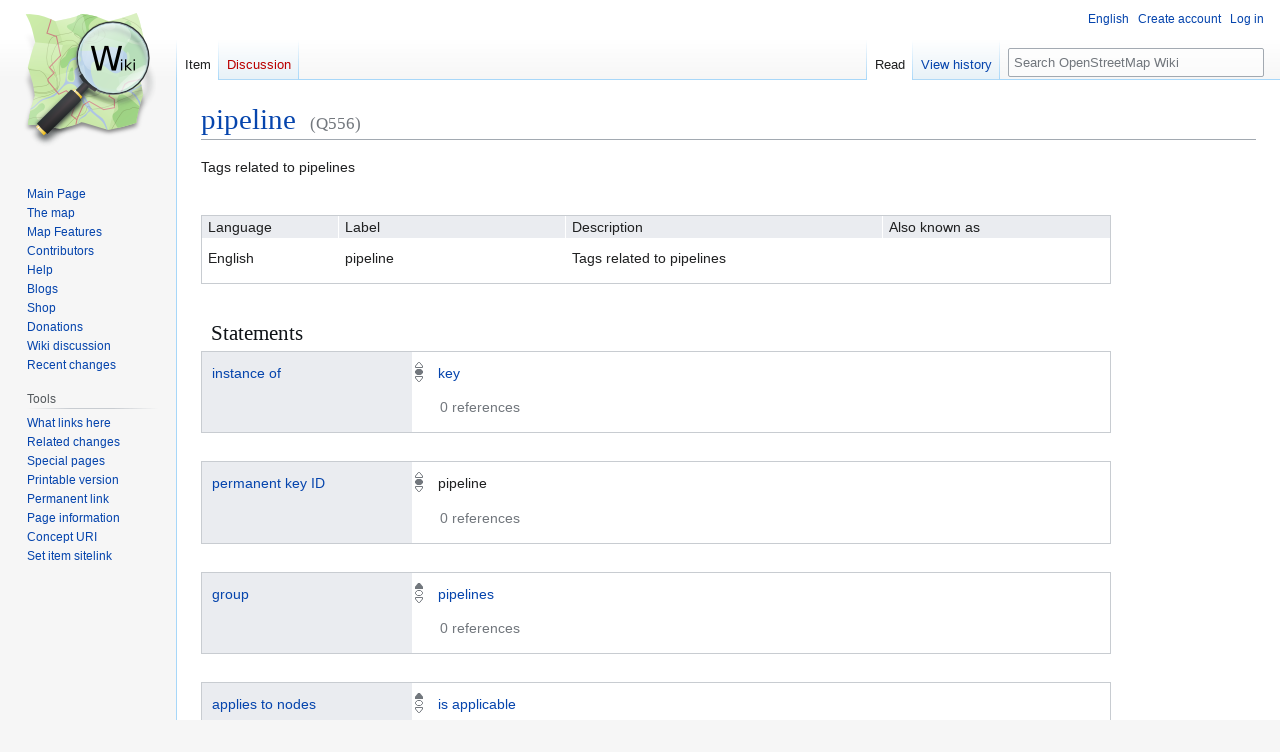

--- FILE ---
content_type: text/html; charset=UTF-8
request_url: https://wiki.openstreetmap.org/wiki/Item:Q556
body_size: 7027
content:
<!DOCTYPE html>
<html class="client-nojs" lang="en" dir="ltr">
<head>
<meta charset="UTF-8">
<title>pipeline - OpenStreetMap Wiki</title>
<script>(function(){var className="client-js";var cookie=document.cookie.match(/(?:^|; )wikimwclientpreferences=([^;]+)/);if(cookie){cookie[1].split('%2C').forEach(function(pref){className=className.replace(new RegExp('(^| )'+pref.replace(/-clientpref-\w+$|[^\w-]+/g,'')+'-clientpref-\\w+( |$)'),'$1'+pref+'$2');});}document.documentElement.className=className;}());RLCONF={"wgBreakFrames":false,"wgSeparatorTransformTable":["",""],"wgDigitTransformTable":["",""],"wgDefaultDateFormat":"dmy","wgMonthNames":["","January","February","March","April","May","June","July","August","September","October","November","December"],"wgRequestId":"1d0f5af474554217e5e7c7d6","wgCanonicalNamespace":"Item","wgCanonicalSpecialPageName":false,"wgNamespaceNumber":120,"wgPageName":"Item:Q556","wgTitle":"Q556","wgCurRevisionId":2828870,"wgRevisionId":2828870,"wgArticleId":206226,"wgIsArticle":true,"wgIsRedirect":false,"wgAction":"view","wgUserName":null,"wgUserGroups":["*"],"wgCategories":[],"wgPageViewLanguage":"en","wgPageContentLanguage":"en","wgPageContentModel":"wikibase-item","wgRelevantPageName":"Item:Q556","wgRelevantArticleId":206226,"wgIsProbablyEditable":false,"wgRelevantPageIsProbablyEditable":false,"wgRestrictionEdit":[],"wgCiteReferencePreviewsActive":true,"wgMFDisplayWikibaseDescriptions":{"search":false,"watchlist":false,"tagline":false},"wgULSAcceptLanguageList":[],"wgVisualEditor":{"pageLanguageCode":"en","pageLanguageDir":"ltr","pageVariantFallbacks":"en"},"wbUserPreferredContentLanguages":["en"],"wbUserSpecifiedLanguages":[],"wbCopyright":{"version":"wikibase-1","messageHtml":"By clicking \"save\", you agree to the \u003Ca href=\"/wiki/Wiki:Copyrights\" class=\"mw-redirect\" title=\"Wiki:Copyrights\"\u003Eterms of use\u003C/a\u003E, and you irrevocably agree to release your contribution under the \u003Ca rel=\"nofollow\" class=\"external text\" href=\"https://creativecommons.org/licenses/by-sa/2.0/\"\u003ECreative Commons Attribution-ShareAlike 2.0 license\u003C/a\u003E."},"wbBadgeItems":[],"wbMultiLingualStringLimit":250,"wbTaintedReferencesEnabled":false,"wbIsEditView":true,"wbEntityId":"Q556","wgEditSubmitButtonLabelPublish":false,"wgCheckUserClientHintsHeadersJsApi":["architecture","bitness","brands","fullVersionList","mobile","model","platform","platformVersion"],"wgULSPosition":"personal","wgULSisCompactLinksEnabled":true,"wgVector2022LanguageInHeader":false,"wgULSisLanguageSelectorEmpty":false};
RLSTATE={"site.styles":"ready","user.styles":"ready","user":"ready","user.options":"loading","wikibase.alltargets":"ready","wikibase.desktop":"ready","jquery.wikibase.toolbar.styles":"ready","skins.vector.styles.legacy":"ready","jquery.makeCollapsible.styles":"ready","ext.OsmWikibase-all":"ready","ext.OsmWikibase":"ready","codex-search-styles":"ready","ext.uls.pt":"ready","ext.visualEditor.desktopArticleTarget.noscript":"ready"};RLPAGEMODULES=["wikibase.entityPage.entityLoaded","wikibase.ui.entityViewInit","site","mediawiki.page.ready","jquery.makeCollapsible","skins.vector.legacy.js","ext.checkUser.clientHints","ext.gadget.taginfo","ext.gadget.dataitemlinks","ext.gadget.maps","ext.uls.compactlinks","ext.uls.interface","ext.visualEditor.desktopArticleTarget.init","ext.visualEditor.targetLoader"];</script>
<script>(RLQ=window.RLQ||[]).push(function(){mw.loader.impl(function(){return["user.options@12s5i",function($,jQuery,require,module){mw.user.tokens.set({"patrolToken":"+\\","watchToken":"+\\","csrfToken":"+\\"});
}];});});</script>
<link rel="stylesheet" href="/w/load.php?lang=en&amp;modules=codex-search-styles%7Cext.OsmWikibase%2COsmWikibase-all%7Cext.uls.pt%7Cext.visualEditor.desktopArticleTarget.noscript%7Cjquery.makeCollapsible.styles%7Cjquery.wikibase.toolbar.styles%7Cskins.vector.styles.legacy%7Cwikibase.alltargets%2Cdesktop&amp;only=styles&amp;skin=vector">
<script async="" src="/w/load.php?lang=en&amp;modules=startup&amp;only=scripts&amp;raw=1&amp;skin=vector"></script>
<meta name="ResourceLoaderDynamicStyles" content="">
<link rel="stylesheet" href="/w/load.php?lang=en&amp;modules=site.styles&amp;only=styles&amp;skin=vector">
<noscript><link rel="stylesheet" href="/w/load.php?lang=en&amp;modules=noscript&amp;only=styles&amp;skin=vector"></noscript>
<meta name="generator" content="MediaWiki 1.43.6">
<meta name="robots" content="max-image-preview:standard">
<meta name="format-detection" content="telephone=no">
<meta property="og:title" content="pipeline">
<meta name="description" content="Tags related to pipelines">
<meta property="og:description" content="Tags related to pipelines">
<meta property="og:type" content="summary">
<meta name="viewport" content="width=1120">
<link rel="alternate" href="https://wiki.openstreetmap.org/wiki/Special:EntityData/Q556.json" type="application/json">
<link rel="alternate" href="https://wiki.openstreetmap.org/wiki/Special:EntityData/Q556.php" type="application/vnd.php.serialized">
<link rel="alternate" href="https://wiki.openstreetmap.org/wiki/Special:EntityData/Q556.n3" type="text/n3">
<link rel="alternate" href="https://wiki.openstreetmap.org/wiki/Special:EntityData/Q556.ttl" type="text/turtle">
<link rel="alternate" href="https://wiki.openstreetmap.org/wiki/Special:EntityData/Q556.nt" type="application/n-triples">
<link rel="alternate" href="https://wiki.openstreetmap.org/wiki/Special:EntityData/Q556.rdf" type="application/rdf+xml">
<link rel="alternate" href="https://wiki.openstreetmap.org/wiki/Special:EntityData/Q556.jsonld" type="application/ld+json">
<link rel="search" type="application/opensearchdescription+xml" href="/w/rest.php/v1/search" title="OpenStreetMap Wiki (en)">
<link rel="EditURI" type="application/rsd+xml" href="//wiki.openstreetmap.org/w/api.php?action=rsd">
<link rel="license" href="/wiki/Wiki_content_license">
<link rel="alternate" type="application/atom+xml" title="OpenStreetMap Wiki Atom feed" href="/w/index.php?title=Special:RecentChanges&amp;feed=atom">
</head>
<body class="skin-vector-legacy mediawiki ltr sitedir-ltr mw-hide-empty-elt ns-120 ns-subject page-Item_Q556 rootpage-Item_Q556 skin-vector action-view wb-entitypage wb-itempage wb-itempage-Q556"><div id="mw-page-base" class="noprint"></div>
<div id="mw-head-base" class="noprint"></div>
<div id="content" class="mw-body" role="main">
	<a id="top"></a>
	<div id="siteNotice"></div>
	<div class="mw-indicators">
	</div>
	<h1 id="firstHeading" class="firstHeading mw-first-heading"><span class="wikibase-title ">
<span class="wikibase-title-label">pipeline</span>
<span class="wikibase-title-id">(Q556)</span>
</span></h1>
	<div id="bodyContent" class="vector-body">
		<div id="siteSub" class="noprint">From OpenStreetMap Wiki</div>
		<div id="contentSub"><div id="mw-content-subtitle"></div></div>
		<div id="contentSub2"></div>
		
		<div id="jump-to-nav"></div>
		<a class="mw-jump-link" href="#mw-head">Jump to navigation</a>
		<a class="mw-jump-link" href="#searchInput">Jump to search</a>
		<div id="mw-content-text" class="mw-body-content"><div id="wb-item-Q556" class="wikibase-entityview wb-item" lang="en" dir="ltr">
<div class="wikibase-entityview-main"><div class="wikibase-entitytermsview">
<div class="wikibase-entitytermsview-heading">
<div class="wikibase-entitytermsview-heading-description ">Tags related to pipelines</div><div class="wikibase-entitytermsview-heading-aliases wb-empty"></div>
</div>

<div class="wikibase-entitytermsview-entitytermsforlanguagelistview "><table class="wikibase-entitytermsforlanguagelistview">
<thead class="wikibase-entitytermsforlanguagelistview-header">
<tr class="wikibase-entitytermsforlanguagelistview-header-row">
<th scope="col" class="wikibase-entitytermsforlanguagelistview-cell wikibase-entitytermsforlanguagelistview-language">Language</th>
<th scope="col" class="wikibase-entitytermsforlanguagelistview-cell wikibase-entitytermsforlanguagelistview-label">Label</th>
<th scope="col" class="wikibase-entitytermsforlanguagelistview-cell wikibase-entitytermsforlanguagelistview-description">Description</th>
<th scope="col" class="wikibase-entitytermsforlanguagelistview-cell wikibase-entitytermsforlanguagelistview-aliases">Also known as</th>
</tr>
</thead>
<tbody class="wikibase-entitytermsforlanguagelistview-listview"><tr class="wikibase-entitytermsforlanguageview wikibase-entitytermsforlanguageview-en" >
<th class="wikibase-entitytermsforlanguageview-language">English</th>
<td class="wikibase-entitytermsforlanguageview-label"><div class="wikibase-labelview " dir="ltr" lang="en"><div class="wikibase-labelview-container"><span class="wikibase-labelview-text">pipeline</span></div></div></td>
<td class="wikibase-entitytermsforlanguageview-description"><div class="wikibase-descriptionview " dir="ltr" lang="en"><div class="wikibase-descriptionview-container"><span class="wikibase-descriptionview-text">Tags related to pipelines</span></div></div></td>
<td class="wikibase-entitytermsforlanguageview-aliases"><div class="wikibase-aliasesview wb-empty">
<ul class="wikibase-aliasesview-list" dir="" lang="en"></ul>

</div></td>

</tr></tbody>
</table></div>
</div><div id="toc"></div><h2 class="wb-section-heading section-heading wikibase-statements" dir="auto" id="claims">Statements</h2><div class="wikibase-statementgrouplistview"><div class="wikibase-listview"><div class="wikibase-statementgroupview" id="P2" data-property-id="P2">
<div class="wikibase-statementgroupview-property">
<div class="wikibase-statementgroupview-property-label" dir="auto"><a title="Property:P2" href="/wiki/Property:P2">instance of</a></div>
</div>
<div class="wikibase-statementlistview">
<div class="wikibase-statementlistview-listview">
<div id="Q556$5498EBC3-6CA7-4904-A928-50ADF83BBCF4" class="wikibase-statementview wikibase-statement-Q556$5498EBC3-6CA7-4904-A928-50ADF83BBCF4 wb-normal">
<div class="wikibase-statementview-rankselector"><div class="wikibase-rankselector ui-state-disabled">
<span class="ui-icon ui-icon-rankselector wikibase-rankselector-normal" title="Normal rank"></span>
</div></div>
<div class="wikibase-statementview-mainsnak-container">
<div class="wikibase-statementview-mainsnak" dir="auto"><div class="wikibase-snakview wikibase-snakview-9c1b9f9b61faedefa272a9c8c980faba6cefe7d5">
<div class="wikibase-snakview-property-container">
<div class="wikibase-snakview-property" dir="auto"></div>
</div>
<div class="wikibase-snakview-value-container" dir="auto">
<div class="wikibase-snakview-typeselector"></div>
<div class="wikibase-snakview-body">
<div class="wikibase-snakview-value wikibase-snakview-variation-valuesnak"><a title="Item:Q7" href="/wiki/Item:Q7">key</a></div>
<div class="wikibase-snakview-indicators"></div>
</div>
</div>
</div></div>
<div class="wikibase-statementview-qualifiers"></div>
</div>

<div class="wikibase-statementview-references-container">
<div class="wikibase-statementview-references-heading">0 references</div>
<div class="wikibase-statementview-references "></div>
</div>
</div>
</div>

</div>
</div><div class="wikibase-statementgroupview" id="P16" data-property-id="P16">
<div class="wikibase-statementgroupview-property">
<div class="wikibase-statementgroupview-property-label" dir="auto"><a title="Property:P16" href="/wiki/Property:P16">permanent key ID</a></div>
</div>
<div class="wikibase-statementlistview">
<div class="wikibase-statementlistview-listview">
<div id="Q556$EED36124-D077-425D-8B65-BF1E12224383" class="wikibase-statementview wikibase-statement-Q556$EED36124-D077-425D-8B65-BF1E12224383 wb-normal">
<div class="wikibase-statementview-rankselector"><div class="wikibase-rankselector ui-state-disabled">
<span class="ui-icon ui-icon-rankselector wikibase-rankselector-normal" title="Normal rank"></span>
</div></div>
<div class="wikibase-statementview-mainsnak-container">
<div class="wikibase-statementview-mainsnak" dir="auto"><div class="wikibase-snakview wikibase-snakview-727a840ad791b9c3d498ba38873e081b9f080cdb">
<div class="wikibase-snakview-property-container">
<div class="wikibase-snakview-property" dir="auto"></div>
</div>
<div class="wikibase-snakview-value-container" dir="auto">
<div class="wikibase-snakview-typeselector"></div>
<div class="wikibase-snakview-body">
<div class="wikibase-snakview-value wikibase-snakview-variation-valuesnak">pipeline</div>
<div class="wikibase-snakview-indicators"></div>
</div>
</div>
</div></div>
<div class="wikibase-statementview-qualifiers"></div>
</div>

<div class="wikibase-statementview-references-container">
<div class="wikibase-statementview-references-heading">0 references</div>
<div class="wikibase-statementview-references "></div>
</div>
</div>
</div>

</div>
</div><div class="wikibase-statementgroupview" id="P25" data-property-id="P25">
<div class="wikibase-statementgroupview-property">
<div class="wikibase-statementgroupview-property-label" dir="auto"><a title="Property:P25" href="/wiki/Property:P25">group</a></div>
</div>
<div class="wikibase-statementlistview">
<div class="wikibase-statementlistview-listview">
<div id="Q556$DD1566A5-390A-4055-B514-78C6CBF6A0DA" class="wikibase-statementview wikibase-statement-Q556$DD1566A5-390A-4055-B514-78C6CBF6A0DA wb-preferred">
<div class="wikibase-statementview-rankselector"><div class="wikibase-rankselector ui-state-disabled">
<span class="ui-icon ui-icon-rankselector wikibase-rankselector-preferred" title="Preferred rank"></span>
</div></div>
<div class="wikibase-statementview-mainsnak-container">
<div class="wikibase-statementview-mainsnak" dir="auto"><div class="wikibase-snakview wikibase-snakview-24d73834952d4e57c5b15bde747d8c0cf2e49b6e">
<div class="wikibase-snakview-property-container">
<div class="wikibase-snakview-property" dir="auto"></div>
</div>
<div class="wikibase-snakview-value-container" dir="auto">
<div class="wikibase-snakview-typeselector"></div>
<div class="wikibase-snakview-body">
<div class="wikibase-snakview-value wikibase-snakview-variation-valuesnak"><a title="Item:Q22250" href="/wiki/Item:Q22250">pipelines</a></div>
<div class="wikibase-snakview-indicators"></div>
</div>
</div>
</div></div>
<div class="wikibase-statementview-qualifiers"></div>
</div>

<div class="wikibase-statementview-references-container">
<div class="wikibase-statementview-references-heading">0 references</div>
<div class="wikibase-statementview-references "></div>
</div>
</div>
</div>

</div>
</div><div class="wikibase-statementgroupview" id="P33" data-property-id="P33">
<div class="wikibase-statementgroupview-property">
<div class="wikibase-statementgroupview-property-label" dir="auto"><a title="Property:P33" href="/wiki/Property:P33">applies to nodes</a></div>
</div>
<div class="wikibase-statementlistview">
<div class="wikibase-statementlistview-listview">
<div id="Q556$A43D7B68-9684-4EC2-A40E-343D53C519F5" class="wikibase-statementview wikibase-statement-Q556$A43D7B68-9684-4EC2-A40E-343D53C519F5 wb-preferred">
<div class="wikibase-statementview-rankselector"><div class="wikibase-rankselector ui-state-disabled">
<span class="ui-icon ui-icon-rankselector wikibase-rankselector-preferred" title="Preferred rank"></span>
</div></div>
<div class="wikibase-statementview-mainsnak-container">
<div class="wikibase-statementview-mainsnak" dir="auto"><div class="wikibase-snakview wikibase-snakview-787ef76c487fb28eedcc10c388fb4245e2b92e0f">
<div class="wikibase-snakview-property-container">
<div class="wikibase-snakview-property" dir="auto"></div>
</div>
<div class="wikibase-snakview-value-container" dir="auto">
<div class="wikibase-snakview-typeselector"></div>
<div class="wikibase-snakview-body">
<div class="wikibase-snakview-value wikibase-snakview-variation-valuesnak"><a title="Item:Q8000" href="/wiki/Item:Q8000">is applicable</a></div>
<div class="wikibase-snakview-indicators"></div>
</div>
</div>
</div></div>
<div class="wikibase-statementview-qualifiers"></div>
</div>

<div class="wikibase-statementview-references-container">
<div class="wikibase-statementview-references-heading">0 references</div>
<div class="wikibase-statementview-references "></div>
</div>
</div>
</div>

</div>
</div><div class="wikibase-statementgroupview" id="P34" data-property-id="P34">
<div class="wikibase-statementgroupview-property">
<div class="wikibase-statementgroupview-property-label" dir="auto"><a title="Property:P34" href="/wiki/Property:P34">applies to ways</a></div>
</div>
<div class="wikibase-statementlistview">
<div class="wikibase-statementlistview-listview">
<div id="Q556$7D0947DF-2F36-43AF-B0D6-848C4380EDB9" class="wikibase-statementview wikibase-statement-Q556$7D0947DF-2F36-43AF-B0D6-848C4380EDB9 wb-preferred">
<div class="wikibase-statementview-rankselector"><div class="wikibase-rankselector ui-state-disabled">
<span class="ui-icon ui-icon-rankselector wikibase-rankselector-preferred" title="Preferred rank"></span>
</div></div>
<div class="wikibase-statementview-mainsnak-container">
<div class="wikibase-statementview-mainsnak" dir="auto"><div class="wikibase-snakview wikibase-snakview-0020131857e3f842017ae00fb42c27556e40ba4d">
<div class="wikibase-snakview-property-container">
<div class="wikibase-snakview-property" dir="auto"></div>
</div>
<div class="wikibase-snakview-value-container" dir="auto">
<div class="wikibase-snakview-typeselector"></div>
<div class="wikibase-snakview-body">
<div class="wikibase-snakview-value wikibase-snakview-variation-valuesnak"><a title="Item:Q8000" href="/wiki/Item:Q8000">is applicable</a></div>
<div class="wikibase-snakview-indicators"></div>
</div>
</div>
</div></div>
<div class="wikibase-statementview-qualifiers"></div>
</div>

<div class="wikibase-statementview-references-container">
<div class="wikibase-statementview-references-heading">0 references</div>
<div class="wikibase-statementview-references "></div>
</div>
</div>
</div>

</div>
</div><div class="wikibase-statementgroupview" id="P35" data-property-id="P35">
<div class="wikibase-statementgroupview-property">
<div class="wikibase-statementgroupview-property-label" dir="auto"><a title="Property:P35" href="/wiki/Property:P35">applies to areas</a></div>
</div>
<div class="wikibase-statementlistview">
<div class="wikibase-statementlistview-listview">
<div id="Q556$095A3537-2DA9-4CB1-A1EC-39411DD3DC09" class="wikibase-statementview wikibase-statement-Q556$095A3537-2DA9-4CB1-A1EC-39411DD3DC09 wb-preferred">
<div class="wikibase-statementview-rankselector"><div class="wikibase-rankselector ui-state-disabled">
<span class="ui-icon ui-icon-rankselector wikibase-rankselector-preferred" title="Preferred rank"></span>
</div></div>
<div class="wikibase-statementview-mainsnak-container">
<div class="wikibase-statementview-mainsnak" dir="auto"><div class="wikibase-snakview wikibase-snakview-8d54b8f7391e3f783fe3d76d15d9036b90305842">
<div class="wikibase-snakview-property-container">
<div class="wikibase-snakview-property" dir="auto"></div>
</div>
<div class="wikibase-snakview-value-container" dir="auto">
<div class="wikibase-snakview-typeselector"></div>
<div class="wikibase-snakview-body">
<div class="wikibase-snakview-value wikibase-snakview-variation-valuesnak"><a title="Item:Q8000" href="/wiki/Item:Q8000">is applicable</a></div>
<div class="wikibase-snakview-indicators"></div>
</div>
</div>
</div></div>
<div class="wikibase-statementview-qualifiers"></div>
</div>

<div class="wikibase-statementview-references-container">
<div class="wikibase-statementview-references-heading">0 references</div>
<div class="wikibase-statementview-references "></div>
</div>
</div>
</div>

</div>
</div><div class="wikibase-statementgroupview" id="P36" data-property-id="P36">
<div class="wikibase-statementgroupview-property">
<div class="wikibase-statementgroupview-property-label" dir="auto"><a title="Property:P36" href="/wiki/Property:P36">applies to relations</a></div>
</div>
<div class="wikibase-statementlistview">
<div class="wikibase-statementlistview-listview">
<div id="Q556$AA537752-5733-4257-AC78-6F5345D1D1A7" class="wikibase-statementview wikibase-statement-Q556$AA537752-5733-4257-AC78-6F5345D1D1A7 wb-preferred">
<div class="wikibase-statementview-rankselector"><div class="wikibase-rankselector ui-state-disabled">
<span class="ui-icon ui-icon-rankselector wikibase-rankselector-preferred" title="Preferred rank"></span>
</div></div>
<div class="wikibase-statementview-mainsnak-container">
<div class="wikibase-statementview-mainsnak" dir="auto"><div class="wikibase-snakview wikibase-snakview-da59fea04a91ec684c883ff2db27de2c13a3875e">
<div class="wikibase-snakview-property-container">
<div class="wikibase-snakview-property" dir="auto"></div>
</div>
<div class="wikibase-snakview-value-container" dir="auto">
<div class="wikibase-snakview-typeselector"></div>
<div class="wikibase-snakview-body">
<div class="wikibase-snakview-value wikibase-snakview-variation-valuesnak"><a title="Item:Q8001" href="/wiki/Item:Q8001">is not applicable</a></div>
<div class="wikibase-snakview-indicators"></div>
</div>
</div>
</div></div>
<div class="wikibase-statementview-qualifiers"></div>
</div>

<div class="wikibase-statementview-references-container">
<div class="wikibase-statementview-references-heading">0 references</div>
<div class="wikibase-statementview-references "></div>
</div>
</div>
</div>

</div>
</div><div class="wikibase-statementgroupview" id="P28" data-property-id="P28">
<div class="wikibase-statementgroupview-property">
<div class="wikibase-statementgroupview-property-label" dir="auto"><a title="Property:P28" href="/wiki/Property:P28">image</a></div>
</div>
<div class="wikibase-statementlistview">
<div class="wikibase-statementlistview-listview">
<div id="Q556$B90286D3-59B9-4E2D-B286-55215BA49CC2" class="wikibase-statementview wikibase-statement-Q556$B90286D3-59B9-4E2D-B286-55215BA49CC2 wb-preferred">
<div class="wikibase-statementview-rankselector"><div class="wikibase-rankselector ui-state-disabled">
<span class="ui-icon ui-icon-rankselector wikibase-rankselector-preferred" title="Preferred rank"></span>
</div></div>
<div class="wikibase-statementview-mainsnak-container">
<div class="wikibase-statementview-mainsnak" dir="auto"><div class="wikibase-snakview wikibase-snakview-94d6e7fdba297f873706d0acc215d19b8c4fef22">
<div class="wikibase-snakview-property-container">
<div class="wikibase-snakview-property" dir="auto"></div>
</div>
<div class="wikibase-snakview-value-container" dir="auto">
<div class="wikibase-snakview-typeselector"></div>
<div class="wikibase-snakview-body">
<div class="wikibase-snakview-value wikibase-snakview-variation-valuesnak">Natural Gas Pipeline Across The New River - panoramio.jpg</div>
<div class="wikibase-snakview-indicators"></div>
</div>
</div>
</div></div>
<div class="wikibase-statementview-qualifiers"></div>
</div>

<div class="wikibase-statementview-references-container">
<div class="wikibase-statementview-references-heading">0 references</div>
<div class="wikibase-statementview-references "></div>
</div>
</div>
</div>

</div>
</div><div class="wikibase-statementgroupview" id="P6" data-property-id="P6">
<div class="wikibase-statementgroupview-property">
<div class="wikibase-statementgroupview-property-label" dir="auto"><a title="Property:P6" href="/wiki/Property:P6">status</a></div>
</div>
<div class="wikibase-statementlistview">
<div class="wikibase-statementlistview-listview">
<div id="Q556$35BA884D-B56D-43F8-8788-1BA26695888E" class="wikibase-statementview wikibase-statement-Q556$35BA884D-B56D-43F8-8788-1BA26695888E wb-preferred">
<div class="wikibase-statementview-rankselector"><div class="wikibase-rankselector ui-state-disabled">
<span class="ui-icon ui-icon-rankselector wikibase-rankselector-preferred" title="Preferred rank"></span>
</div></div>
<div class="wikibase-statementview-mainsnak-container">
<div class="wikibase-statementview-mainsnak" dir="auto"><div class="wikibase-snakview wikibase-snakview-45699f0a2d07a67dc6e21f91822679ed4a382120">
<div class="wikibase-snakview-property-container">
<div class="wikibase-snakview-property" dir="auto"></div>
</div>
<div class="wikibase-snakview-value-container" dir="auto">
<div class="wikibase-snakview-typeselector"></div>
<div class="wikibase-snakview-body">
<div class="wikibase-snakview-value wikibase-snakview-variation-valuesnak"><a title="Item:Q14" href="/wiki/Item:Q14">in use</a></div>
<div class="wikibase-snakview-indicators"></div>
</div>
</div>
</div></div>
<div class="wikibase-statementview-qualifiers"></div>
</div>

<div class="wikibase-statementview-references-container">
<div class="wikibase-statementview-references-heading">0 references</div>
<div class="wikibase-statementview-references "></div>
</div>
</div>
</div>

</div>
</div><div class="wikibase-statementgroupview" id="P31" data-property-id="P31">
<div class="wikibase-statementgroupview-property">
<div class="wikibase-statementgroupview-property-label" dir="auto"><a title="Property:P31" href="/wiki/Property:P31">documentation wiki pages</a></div>
</div>
<div class="wikibase-statementlistview">
<div class="wikibase-statementlistview-listview">
<div id="Q556$F3DDC56E-F857-4487-804E-5DAECC26119D" class="wikibase-statementview wikibase-statement-Q556$F3DDC56E-F857-4487-804E-5DAECC26119D wb-normal">
<div class="wikibase-statementview-rankselector"><div class="wikibase-rankselector ui-state-disabled">
<span class="ui-icon ui-icon-rankselector wikibase-rankselector-normal" title="Normal rank"></span>
</div></div>
<div class="wikibase-statementview-mainsnak-container">
<div class="wikibase-statementview-mainsnak" dir="auto"><div class="wikibase-snakview wikibase-snakview-f8d076323671ebb8e3143638583b145e5bc8f23f">
<div class="wikibase-snakview-property-container">
<div class="wikibase-snakview-property" dir="auto"></div>
</div>
<div class="wikibase-snakview-value-container" dir="auto">
<div class="wikibase-snakview-typeselector"></div>
<div class="wikibase-snakview-body">
<div class="wikibase-snakview-value wikibase-snakview-variation-valuesnak"><span lang="en" class="wb-monolingualtext-value">Key:pipeline</span> <span class="wb-monolingualtext-language-name" dir="auto">(English)</span></div>
<div class="wikibase-snakview-indicators"></div>
</div>
</div>
</div></div>
<div class="wikibase-statementview-qualifiers"></div>
</div>

<div class="wikibase-statementview-references-container">
<div class="wikibase-statementview-references-heading">0 references</div>
<div class="wikibase-statementview-references "></div>
</div>
</div><div id="Q556$7E193513-328D-4AD7-AD29-01FEB230AEE8" class="wikibase-statementview wikibase-statement-Q556$7E193513-328D-4AD7-AD29-01FEB230AEE8 wb-normal">
<div class="wikibase-statementview-rankselector"><div class="wikibase-rankselector ui-state-disabled">
<span class="ui-icon ui-icon-rankselector wikibase-rankselector-normal" title="Normal rank"></span>
</div></div>
<div class="wikibase-statementview-mainsnak-container">
<div class="wikibase-statementview-mainsnak" dir="auto"><div class="wikibase-snakview wikibase-snakview-b9b5916022657e7ed14225f31f5ea6006fdcf5e0">
<div class="wikibase-snakview-property-container">
<div class="wikibase-snakview-property" dir="auto"></div>
</div>
<div class="wikibase-snakview-value-container" dir="auto">
<div class="wikibase-snakview-typeselector"></div>
<div class="wikibase-snakview-body">
<div class="wikibase-snakview-value wikibase-snakview-variation-valuesnak"><span lang="cs" class="wb-monolingualtext-value">Cs:Key:pipeline</span> <span class="wb-monolingualtext-language-name" dir="auto">(Czech)</span></div>
<div class="wikibase-snakview-indicators"></div>
</div>
</div>
</div></div>
<div class="wikibase-statementview-qualifiers"></div>
</div>

<div class="wikibase-statementview-references-container">
<div class="wikibase-statementview-references-heading">0 references</div>
<div class="wikibase-statementview-references "></div>
</div>
</div><div id="Q556$561F15A8-ECAD-4B9A-A74A-1F7D3453AF36" class="wikibase-statementview wikibase-statement-Q556$561F15A8-ECAD-4B9A-A74A-1F7D3453AF36 wb-normal">
<div class="wikibase-statementview-rankselector"><div class="wikibase-rankselector ui-state-disabled">
<span class="ui-icon ui-icon-rankselector wikibase-rankselector-normal" title="Normal rank"></span>
</div></div>
<div class="wikibase-statementview-mainsnak-container">
<div class="wikibase-statementview-mainsnak" dir="auto"><div class="wikibase-snakview wikibase-snakview-2da463729d607ed1f588ad6e232021590450e5bb">
<div class="wikibase-snakview-property-container">
<div class="wikibase-snakview-property" dir="auto"></div>
</div>
<div class="wikibase-snakview-value-container" dir="auto">
<div class="wikibase-snakview-typeselector"></div>
<div class="wikibase-snakview-body">
<div class="wikibase-snakview-value wikibase-snakview-variation-valuesnak"><span lang="pl" class="wb-monolingualtext-value">Pl:Key:pipeline</span> <span class="wb-monolingualtext-language-name" dir="auto">(Polish)</span></div>
<div class="wikibase-snakview-indicators"></div>
</div>
</div>
</div></div>
<div class="wikibase-statementview-qualifiers"></div>
</div>

<div class="wikibase-statementview-references-container">
<div class="wikibase-statementview-references-heading">0 references</div>
<div class="wikibase-statementview-references "></div>
</div>
</div><div id="Q556$52AE61F6-933F-48D9-90CD-F191DF14F51C" class="wikibase-statementview wikibase-statement-Q556$52AE61F6-933F-48D9-90CD-F191DF14F51C wb-normal">
<div class="wikibase-statementview-rankselector"><div class="wikibase-rankselector ui-state-disabled">
<span class="ui-icon ui-icon-rankselector wikibase-rankselector-normal" title="Normal rank"></span>
</div></div>
<div class="wikibase-statementview-mainsnak-container">
<div class="wikibase-statementview-mainsnak" dir="auto"><div class="wikibase-snakview wikibase-snakview-2f441f2c5e183a6e3ae5c98e5f5834139c89e8da">
<div class="wikibase-snakview-property-container">
<div class="wikibase-snakview-property" dir="auto"></div>
</div>
<div class="wikibase-snakview-value-container" dir="auto">
<div class="wikibase-snakview-typeselector"></div>
<div class="wikibase-snakview-body">
<div class="wikibase-snakview-value wikibase-snakview-variation-valuesnak"><span lang="ru" class="wb-monolingualtext-value">RU:Key:pipeline</span> <span class="wb-monolingualtext-language-name" dir="auto">(Russian)</span></div>
<div class="wikibase-snakview-indicators"></div>
</div>
</div>
</div></div>
<div class="wikibase-statementview-qualifiers"></div>
</div>

<div class="wikibase-statementview-references-container">
<div class="wikibase-statementview-references-heading">0 references</div>
<div class="wikibase-statementview-references "></div>
</div>
</div><div id="Q556$84efcb29-466a-7c25-dd52-80c7f5f6a2e8" class="wikibase-statementview wikibase-statement-Q556$84efcb29-466a-7c25-dd52-80c7f5f6a2e8 wb-normal">
<div class="wikibase-statementview-rankselector"><div class="wikibase-rankselector ui-state-disabled">
<span class="ui-icon ui-icon-rankselector wikibase-rankselector-normal" title="Normal rank"></span>
</div></div>
<div class="wikibase-statementview-mainsnak-container">
<div class="wikibase-statementview-mainsnak" dir="auto"><div class="wikibase-snakview wikibase-snakview-85b96ca80396e15654119a3b8b15836ab36af16a">
<div class="wikibase-snakview-property-container">
<div class="wikibase-snakview-property" dir="auto"></div>
</div>
<div class="wikibase-snakview-value-container" dir="auto">
<div class="wikibase-snakview-typeselector"></div>
<div class="wikibase-snakview-body">
<div class="wikibase-snakview-value wikibase-snakview-variation-valuesnak"><span lang="de" class="wb-monolingualtext-value">DE:Key:pipeline</span> <span class="wb-monolingualtext-language-name" dir="auto">(German)</span></div>
<div class="wikibase-snakview-indicators"></div>
</div>
</div>
</div></div>
<div class="wikibase-statementview-qualifiers"></div>
</div>

<div class="wikibase-statementview-references-container">
<div class="wikibase-statementview-references-heading">0 references</div>
<div class="wikibase-statementview-references "></div>
</div>
</div>
</div>

</div>
</div><div class="wikibase-statementgroupview" id="P12" data-property-id="P12">
<div class="wikibase-statementgroupview-property">
<div class="wikibase-statementgroupview-property-label" dir="auto"><a title="Property:P12" href="/wiki/Property:P12">Wikidata concept</a></div>
</div>
<div class="wikibase-statementlistview">
<div class="wikibase-statementlistview-listview">
<div id="Q556$6e63471f-489f-b39f-302a-3323e2526aff" class="wikibase-statementview wikibase-statement-Q556$6e63471f-489f-b39f-302a-3323e2526aff wb-normal">
<div class="wikibase-statementview-rankselector"><div class="wikibase-rankselector ui-state-disabled">
<span class="ui-icon ui-icon-rankselector wikibase-rankselector-normal" title="Normal rank"></span>
</div></div>
<div class="wikibase-statementview-mainsnak-container">
<div class="wikibase-statementview-mainsnak" dir="auto"><div class="wikibase-snakview wikibase-snakview-19ca9865bb59e847a9a7edd7ca28ad07b58f22ad">
<div class="wikibase-snakview-property-container">
<div class="wikibase-snakview-property" dir="auto"></div>
</div>
<div class="wikibase-snakview-value-container" dir="auto">
<div class="wikibase-snakview-typeselector"></div>
<div class="wikibase-snakview-body">
<div class="wikibase-snakview-value wikibase-snakview-variation-valuesnak"><a class="wb-external-id external" href="https://www.wikidata.org/wiki/Q16885408" rel="nofollow">Q16885408</a></div>
<div class="wikibase-snakview-indicators"></div>
</div>
</div>
</div></div>
<div class="wikibase-statementview-qualifiers"></div>
</div>

<div class="wikibase-statementview-references-container">
<div class="wikibase-statementview-references-heading">0 references</div>
<div class="wikibase-statementview-references "></div>
</div>
</div>
</div>

</div>
</div></div></div></div>
<div class="wikibase-entityview-side"><div class="wikibase-pageImage">
<div class="help">
<span class="wb-help-field-hint wikibase-toolbar-item wikibase-wbtooltip" title="This image is taken from the statements of this Item. You can adjust the image by changing the statement.">&#160;</span>
</div>
</div><h2 class="wb-section-heading section-heading wikibase-sitelinks" dir="auto" id="sitelinks">Sitelinks</h2><div class="wikibase-sitelinkgrouplistview"><div class="wikibase-listview"><div class="wikibase-sitelinkgroupview" data-wb-sitelinks-group="special">
<div class="wikibase-sitelinkgroupview-heading-section">
<div class="mw-collapsible-toggle-placeholder"></div>
<div class="wikibase-sitelinkgroupview-heading-container">
<h3 class="wb-sitelinks-heading" dir="auto" id="sitelinks-special">Other sites<span class="wikibase-sitelinkgroupview-counter">(1 entry)</span></h3>

</div>
</div>
<div class="mw-collapsible-content">
<div class="wikibase-sitelinklistview">
<ul class="wikibase-sitelinklistview-listview"><li class="wikibase-sitelinkview wikibase-sitelinkview-wiki" data-wb-siteid="wiki">
<span class="wikibase-sitelinkview-siteid-container">
<span class="wikibase-sitelinkview-siteid wikibase-sitelinkview-siteid-wiki" title="wiki">wiki</span>
</span><span class="wikibase-sitelinkview-link wikibase-sitelinkview-link-wiki"><span class="wikibase-sitelinkview-page" dir="auto" lang=""><a href="https://wiki.openstreetmap.org/wiki/Key%3Apipeline" hreflang="" title="Key:pipeline">Key:pipeline</a></span><span class="wikibase-badgeselector wikibase-sitelinkview-badges"></span></span>
</li></ul>
</div>
</div>
</div></div></div></div>
</div>
<!-- Saved in parser cache with key wiki:pcache:idhash:206226-0!termboxVersion=1!wb=3!wbMobile=0 and timestamp 20260119162343 and revision id 2828870. Rendering was triggered because: page-view
 -->

<div class="printfooter" data-nosnippet="">Retrieved from "<a dir="ltr" href="https://wiki.openstreetmap.org/w/index.php?title=Item:Q556&amp;oldid=2828870">https://wiki.openstreetmap.org/w/index.php?title=Item:Q556&amp;oldid=2828870</a>"</div></div>
		<div id="catlinks" class="catlinks catlinks-allhidden" data-mw="interface"></div>
	</div>
</div>

<div id="mw-navigation">
	<h2>Navigation menu</h2>
	<div id="mw-head">
		
<nav id="p-personal" class="mw-portlet mw-portlet-personal vector-user-menu-legacy vector-menu" aria-labelledby="p-personal-label"  >
	<h3
		id="p-personal-label"
		
		class="vector-menu-heading "
	>
		<span class="vector-menu-heading-label">Personal tools</span>
	</h3>
	<div class="vector-menu-content">
		
		<ul class="vector-menu-content-list">
			
			<li id="pt-uls" class="mw-list-item active"><a class="uls-trigger" href="#"><span>English</span></a></li><li id="pt-createaccount" class="mw-list-item"><a href="/w/index.php?title=Special:CreateAccount&amp;returnto=Item%3AQ556" title="You are encouraged to create an account and log in; however, it is not mandatory"><span>Create account</span></a></li><li id="pt-login" class="mw-list-item"><a href="/w/index.php?title=Special:UserLogin&amp;returnto=Item%3AQ556" title="You are encouraged to log in; however, it is not mandatory [o]" accesskey="o"><span>Log in</span></a></li>
		</ul>
		
	</div>
</nav>

		<div id="left-navigation">
			
<nav id="p-namespaces" class="mw-portlet mw-portlet-namespaces vector-menu-tabs vector-menu-tabs-legacy vector-menu" aria-labelledby="p-namespaces-label"  >
	<h3
		id="p-namespaces-label"
		
		class="vector-menu-heading "
	>
		<span class="vector-menu-heading-label">Namespaces</span>
	</h3>
	<div class="vector-menu-content">
		
		<ul class="vector-menu-content-list">
			
			<li id="ca-nstab-item" class="selected mw-list-item"><a href="/wiki/Item:Q556" title="View the Item [c]" accesskey="c"><span>Item</span></a></li><li id="ca-talk" class="new mw-list-item"><a href="/w/index.php?title=Item_talk:Q556&amp;action=edit&amp;redlink=1" rel="discussion" class="new" title="Discussion about the content page (page does not exist) [t]" accesskey="t"><span>Discussion</span></a></li>
		</ul>
		
	</div>
</nav>

			
<nav id="p-variants" class="mw-portlet mw-portlet-variants emptyPortlet vector-menu-dropdown vector-menu" aria-labelledby="p-variants-label"  >
	<input type="checkbox"
		id="p-variants-checkbox"
		role="button"
		aria-haspopup="true"
		data-event-name="ui.dropdown-p-variants"
		class="vector-menu-checkbox"
		aria-labelledby="p-variants-label"
	>
	<label
		id="p-variants-label"
		
		class="vector-menu-heading "
	>
		<span class="vector-menu-heading-label">English</span>
	</label>
	<div class="vector-menu-content">
		
		<ul class="vector-menu-content-list">
			
			
		</ul>
		
	</div>
</nav>

		</div>
		<div id="right-navigation">
			
<nav id="p-views" class="mw-portlet mw-portlet-views vector-menu-tabs vector-menu-tabs-legacy vector-menu" aria-labelledby="p-views-label"  >
	<h3
		id="p-views-label"
		
		class="vector-menu-heading "
	>
		<span class="vector-menu-heading-label">Views</span>
	</h3>
	<div class="vector-menu-content">
		
		<ul class="vector-menu-content-list">
			
			<li id="ca-view" class="selected mw-list-item"><a href="/wiki/Item:Q556"><span>Read</span></a></li><li id="ca-history" class="mw-list-item"><a href="/w/index.php?title=Item:Q556&amp;action=history" title="Past revisions of this page [h]" accesskey="h"><span>View history</span></a></li>
		</ul>
		
	</div>
</nav>

			
<nav id="p-cactions" class="mw-portlet mw-portlet-cactions emptyPortlet vector-menu-dropdown vector-menu" aria-labelledby="p-cactions-label"  title="More options" >
	<input type="checkbox"
		id="p-cactions-checkbox"
		role="button"
		aria-haspopup="true"
		data-event-name="ui.dropdown-p-cactions"
		class="vector-menu-checkbox"
		aria-labelledby="p-cactions-label"
	>
	<label
		id="p-cactions-label"
		
		class="vector-menu-heading "
	>
		<span class="vector-menu-heading-label">More</span>
	</label>
	<div class="vector-menu-content">
		
		<ul class="vector-menu-content-list">
			
			
		</ul>
		
	</div>
</nav>

			
<div id="p-search" role="search" class="vector-search-box-vue  vector-search-box-show-thumbnail vector-search-box-auto-expand-width vector-search-box">
	<h3 >Search</h3>
	<form action="/w/index.php" id="searchform" class="vector-search-box-form">
		<div id="simpleSearch"
			class="vector-search-box-inner"
			 data-search-loc="header-navigation">
			<input class="vector-search-box-input"
				 type="search" name="search" placeholder="Search OpenStreetMap Wiki" aria-label="Search OpenStreetMap Wiki" autocapitalize="sentences" title="Search OpenStreetMap Wiki [f]" accesskey="f" id="searchInput"
			>
			<input type="hidden" name="title" value="Special:Search">
			<input id="mw-searchButton"
				 class="searchButton mw-fallbackSearchButton" type="submit" name="fulltext" title="Search the pages for this text" value="Search">
			<input id="searchButton"
				 class="searchButton" type="submit" name="go" title="Go to a page with this exact name if it exists" value="Go">
		</div>
	</form>
</div>

		</div>
	</div>
	
<div id="mw-panel" class="vector-legacy-sidebar">
	<div id="p-logo" role="banner">
		<a class="mw-wiki-logo" href="/wiki/Main_Page"
			title="Visit the main page"></a>
	</div>
	
<nav id="p-site" class="mw-portlet mw-portlet-site vector-menu-portal portal vector-menu" aria-labelledby="p-site-label"  >
	<h3
		id="p-site-label"
		
		class="vector-menu-heading "
	>
		<span class="vector-menu-heading-label">Site</span>
	</h3>
	<div class="vector-menu-content">
		
		<ul class="vector-menu-content-list">
			
			<li id="n-mainpage" class="mw-list-item"><a href="/wiki/Main_Page" title="Visit the main page [z]" accesskey="z"><span>Main Page</span></a></li><li id="n-osm-homepage" class="mw-list-item"><a href="https://www.openstreetmap.org/"><span>The map</span></a></li><li id="n-mapfeatures" class="mw-list-item"><a href="/wiki/Map_features"><span>Map Features</span></a></li><li id="n-contributors" class="mw-list-item"><a href="/wiki/Contributors"><span>Contributors</span></a></li><li id="n-help" class="mw-list-item"><a href="/wiki/Get_help" title="The place to find out"><span>Help</span></a></li><li id="n-blogs" class="mw-list-item"><a href="/wiki/OSM_Blogs"><span>Blogs</span></a></li><li id="n-Shop" class="mw-list-item"><a href="/wiki/Merchandise"><span>Shop</span></a></li><li id="n-sitesupport" class="mw-list-item"><a href="/wiki/Donations"><span>Donations</span></a></li><li id="n-talk-wiki" class="mw-list-item"><a href="/wiki/Talk:Wiki"><span>Wiki discussion</span></a></li><li id="n-recentchanges" class="mw-list-item"><a href="/wiki/Special:RecentChanges" title="A list of recent changes in the wiki [r]" accesskey="r"><span>Recent changes</span></a></li>
		</ul>
		
	</div>
</nav>

	
<nav id="p-tb" class="mw-portlet mw-portlet-tb vector-menu-portal portal vector-menu" aria-labelledby="p-tb-label"  >
	<h3
		id="p-tb-label"
		
		class="vector-menu-heading "
	>
		<span class="vector-menu-heading-label">Tools</span>
	</h3>
	<div class="vector-menu-content">
		
		<ul class="vector-menu-content-list">
			
			<li id="t-whatlinkshere" class="mw-list-item"><a href="/wiki/Special:WhatLinksHere/Item:Q556" title="A list of all wiki pages that link here [j]" accesskey="j"><span>What links here</span></a></li><li id="t-recentchangeslinked" class="mw-list-item"><a href="/wiki/Special:RecentChangesLinked/Item:Q556" rel="nofollow" title="Recent changes in pages linked from this page [k]" accesskey="k"><span>Related changes</span></a></li><li id="t-specialpages" class="mw-list-item"><a href="/wiki/Special:SpecialPages" title="A list of all special pages [q]" accesskey="q"><span>Special pages</span></a></li><li id="t-print" class="mw-list-item"><a href="javascript:print();" rel="alternate" title="Printable version of this page [p]" accesskey="p"><span>Printable version</span></a></li><li id="t-permalink" class="mw-list-item"><a href="/w/index.php?title=Item:Q556&amp;oldid=2828870" title="Permanent link to this revision of this page"><span>Permanent link</span></a></li><li id="t-info" class="mw-list-item"><a href="/w/index.php?title=Item:Q556&amp;action=info" title="More information about this page"><span>Page information</span></a></li><li id="t-wb-concept-uri" class="mw-list-item"><a href="//wiki.openstreetmap.org/entity/Q556" title="URI that identifies the concept described by this Item"><span>Concept URI</span></a></li>
		</ul>
		
	</div>
</nav>

<nav id="p-wikibase-otherprojects" class="mw-portlet mw-portlet-wikibase-otherprojects emptyPortlet vector-menu-portal portal vector-menu" aria-labelledby="p-wikibase-otherprojects-label"  >
	<h3
		id="p-wikibase-otherprojects-label"
		
		class="vector-menu-heading "
	>
		<span class="vector-menu-heading-label">In other projects</span>
	</h3>
	<div class="vector-menu-content">
		
		<ul class="vector-menu-content-list">
			
			
		</ul>
		
	</div>
</nav>

	
</div>

</div>

<footer id="footer" class="mw-footer" >
	<ul id="footer-info">
	<li id="footer-info-lastmod"> This page was last edited on 28 March 2025, at 14:24.</li>
	<li id="footer-info-copyright">Content is available under <a href="/wiki/Wiki_content_license" title="Wiki content license">Creative Commons Attribution-ShareAlike 2.0 license</a> unless otherwise noted.</li>
</ul>

	<ul id="footer-places">
	<li id="footer-places-privacy"><a href="https://www.osmfoundation.org/wiki/Privacy_Policy">Privacy policy</a></li>
	<li id="footer-places-about"><a href="/wiki/About">About OpenStreetMap Wiki</a></li>
	<li id="footer-places-disclaimers"><a href="/wiki/Disclaimer">Disclaimers</a></li>
	<li id="footer-places-mobileview"><a href="//wiki.openstreetmap.org/w/index.php?title=Item:Q556&amp;mobileaction=toggle_view_mobile" class="noprint stopMobileRedirectToggle">Mobile view</a></li>
</ul>

	<ul id="footer-icons" class="noprint">
	<li id="footer-copyrightico"><a href="https://creativecommons.org/licenses/by-sa/2.0/" class="cdx-button cdx-button--fake-button cdx-button--size-large cdx-button--fake-button--enabled"><img src="/cc-wiki.png" alt="Creative Commons Attribution-ShareAlike 2.0 license" width="88" height="31" loading="lazy"></a></li>
	<li id="footer-poweredbyico"><a href="https://www.mediawiki.org/" class="cdx-button cdx-button--fake-button cdx-button--size-large cdx-button--fake-button--enabled"><img src="/w/resources/assets/poweredby_mediawiki.svg" alt="Powered by MediaWiki" width="88" height="31" loading="lazy"></a></li>
</ul>

</footer>

<script>(RLQ=window.RLQ||[]).push(function(){mw.log.warn("This page is using the deprecated ResourceLoader module \"codex-search-styles\".\n[1.43] Use a CodexModule with codexComponents to set your specific components used: https://www.mediawiki.org/wiki/Codex#Using_a_limited_subset_of_components");mw.config.set({"wgBackendResponseTime":241});});</script>
</body>
</html>

--- FILE ---
content_type: text/javascript; charset=utf-8
request_url: https://wiki.openstreetmap.org/w/load.php?lang=en&modules=wikibase.fallbackchains%2CgetLanguageNameByCode%2CgetUserLanguages%2Cserialization%2Csites%2Ctemplates%7Cwikibase.formatters.ApiValueFormatter%7Cwikibase.ui.entityViewInit%7Cwikibase.utilities.ClaimGuidGenerator%7Cwikibase.view.ControllerViewFactory%2CReadModeViewFactory%2C__namespace&skin=vector&version=dn5z7
body_size: 62881
content:
mw.loader.impl(function(){return["wikibase.fallbackchains@1bceo",{"main":"wikibase/wikibase.fallbackChains.js","files":{"wikibase/wikibase.fallbackChains.js":function(require,module,exports){(function(wb){const fallbackChains=require('../fallbackchains.json');wb.fallbackChains=fallbackChains||{};}(wikibase));
},"fallbackchains.json":[]}}];});
mw.loader.impl(function(){return["wikibase.getLanguageNameByCode@w4vx2",{"main":"resources/wikibase/wikibase.getLanguageNameByCode.js","files":{"resources/wikibase/wikibase.getLanguageNameByCode.js":function(require,module,exports){(function(wb){'use strict';var wikibaseLanguageNames=require('./languageNames.json');var getUlsAutonym=function(langCode){if($.uls&&$.uls.data.languages){var languages=$.uls.data.languages;if(Object.prototype.hasOwnProperty.call(languages,langCode)&&languages[langCode][2]){return languages[langCode][2];}}return null;};var getUlsLanguageName=function(langCode){if($.fn.uls&&$.fn.uls.defaults.languages){return $.fn.uls.defaults.languages[langCode]||null;}return null;};var getWikibaseLanguageName=function(langCode){return wikibaseLanguageNames[langCode]||null;};wb.getLanguageNameByCode=function(langCode){return getWikibaseLanguageName(langCode)||getUlsLanguageName(langCode)||getUlsAutonym(langCode)||langCode;};wb.getLanguageNameByCodeForTerms=function(langCode){if(langCode==='mul'){return mw.msg('wikibase-language-name-for-terms-mul');}return wb.getLanguageNameByCode(langCode);};}(wikibase));
},"resources/wikibase/languageNames.json":{"aa":"Afar","abe":"Western Abenaki","abq":"Abaza","abq-latn":"Abaza","abr":"Abron","ach":"Acoli","ada":"Adangme","ae":"Avestan","aec":"Saʽidi Arabic","afh":"Afrihili","agq":"Aghem","ahr":"Ahirani","aii":"Assyrian Neo-Aramaic","ain":"Ainu","ajg":"Ajagbe","ak":"Akan","akb":"Batak Angkola","akk":"Akkadian","akk-latn":"Akkadian (Latin script)","akk-xsux":"Akkadian (Cuneiform script)","akz":"Alabama","alc":"Kawésqar","ale":"Aleut","ale-cyrl":"Aleut (Cyrillic script)","alq":"Algonquin","als":"Alemannisch","ane":"Xârâcùù","ar-001":"Modern Standard Arabic","aro":"Araona","arp":"Arapaho","ars":"Najdi Arabic","arw":"Arawak","ary-arab":"Moroccan Arabic (Arabic script)","ary-latn":"Moroccan Arabic (Latin script)","asa":"Asu","atv":"Northern Altai","az-cyrl":"Azerbaijani (Cyrillic script)","bag":"Tuki","bal":"Baluchi","bal-latn":"Baluchi (Latin script)","bas":"Basaa","bat-smg":"Samogitian","bax":"Bamun","bbj":"Ghomala","be-x-old":"Belarusian (Taraškievica orthography)","bej":"Beja","bem":"Bemba",
"bez":"Bena","bfa":"Bari","bfd":"Bafut","bfi":"British Sign Language","bfq":"Badaga","bft":"Balti","bft-tibt":"Balti (Tibetan script)","bfz":"Mahasu Pahari","bfz-deva":"Mahasu Pahari (Devanagari script)","bfz-takr":"Mahasu Pahari (Takri script)","bgc-arab":"Haryanvi (Arabic script)","bgc-deva":"Haryanvi (Devanagari script)","bgp":"Eastern Balochi","bgq":"Bagri","bgq-arab":"Bagri (Arabic script)","bgq-deva":"Bagri (Devanagari script)","bha":"Bharia","bhd":"Bhadrawahi","bhd-deva":"Bhadrawahi (Devanagari script)","bhd-takr":"Bhadrawahi (Takri script)","bik":"Bikol","bin":"Bini","bkc":"Baka","bkh":"Bakako","bkm":"Kom","bla":"Siksiká","blc":"Nuxalk","blo":"Anii","blt":"Tai Dam","bnn":"Bunun","bol":"Bole","bom":"Berom","bqz":"Mka'a","bra":"Braj","brh-latn":"Brahui (Latin script)","brx":"Bodo","bse":"Wushi","bsk":"Burushaski","bss":"Akoose","btd":"Batak Dairi","bts":"Batak Simalungun","btx":"Batak Karo","btz":"Batak Alas-Kluet","bua":"Buriat","bug-bugi":"Buginese (Buginese script)","bum":"Bulu",
"bwr":"Bura-Pabir","byn":"Blin","byv":"Medumba","bzj":"Belize Kriol","bzs":"Brazilian Sign Language","cad":"Caddo","cak":"Kaqchikel","cal":"Carolinian","car":"Carib","cay":"Cayuga","cch":"Atsam","ccp-beng":"Chakma (Bengali script)","cdo-hani":"Mindong (Han script)","cdo-hant":"Mindong (Traditional Han script)","cdo-latn":"Mindong (Latin script)","cgg":"Chiga","chb":"Chibcha","chg":"Chagatai","chk":"Chuukese","chm":"Mari","cho":"Choctaw","chp":"Chipewyan","cic":"Chickasaw","cja":"Western Cham","cja-arab":"Western Cham (Arabic script)","cja-cham":"Western Cham (Cham script)","cja-latn":"Western Cham (Latin script)","cjm":"Eastern Cham","cjm-arab":"Eastern Cham (Arabic script)","cjm-cham":"Eastern Cham (Cham script)","cjm-latn":"Eastern Cham (Latin script)","cjy":"Jin","cjy-hans":"Jin (Simplified Han script)","cjy-hant":"Jin (Traditional Han script)","ckb-arab":"Central Kurdish (Arabic script)","ckb-latn":"Central Kurdish (Latin script)","cko":"Anufo","ckt":"Chukchi","clc":"Chilcotin",
"cmg":"Classical Mongolian","cnh":"Hakha-Chin","cnr":"Montenegrin","cnr-cyrl":"Montenegrin (Cyrillic script)","cnr-latn":"Montenegrin (Latin script)","cnx":"Middle Cornish","cop":"Coptic","cpx-latn":"Puxian (Latin script)","crb":"Island Carib","crg":"Michif","crj":"Southern East Cree","crk":"Plains Cree","crl":"Northern East Cree","crm":"Moose Cree","crr":"Carolina Algonquian","crs":"Seselwa Creole French","csw":"Swampy Cree","ctg":"Chittagonian","cwd":"Woods Cree","dak":"Dakota","dar":"Dargwa","dav":"Taita","ddn":"Dendi","de-1901":"German (traditional orthography)","del":"Delaware","den":"Slave","dgr":"Dogrib","dje":"Zarma","doi":"Dogri","doi-arab":"Dogri (Arabic script)","doi-deva":"Dogri (Devanagari script)","doi-dogr":"Dogri (Dogra script)","dru":"Rukai","duf":"Dumbea","dum":"Middle Dutch","dyo":"Jola-Fonyi","dyu":"Dyula","dzg":"Dazaga","ebu":"Embu","egy":"Ancient Egyptian","eka":"Ekajuk","ekp":"Ekpeye","el-cy":"Cypriot Greek","elm":"Eleme","elx":"Elamite","en-au":"Australian English",
"en-in":"Indian English","en-jm":"Jamaican English","en-nz":"New Zealand English","en-us":"American English","enm":"Middle English","eo-hsistemo":"Esperanto (h-system orthography)","eo-xsistemo":"Esperanto (x-system orthography)","es-419":"Latin American Spanish","es-es":"European Spanish","es-mx":"Mexican Spanish","ess":"Central Siberian Yupik","esu":"Central Yupik","eto":"Eton","ett":"Etruscian","etu":"Ejagham","ewo":"Ewondo","eya":"Eyak","fa-af":"Dari","fan":"Fang","fil":"Filipino","fiu-vro":"võro","fkv":"Kvensk","fmp":"Fe'Fe'","fos":"Siraya","fr-ca":"Canadian French","fr-ch":"Swiss French","frk":"Frankish","frm":"Middle French","fro":"Old French","frs":"Eastern Frisian","fsl":"French Sign Language","fud":"Futunan","fuf":"Pular","gay":"Gayo","gba":"Gbaya","gbk":"Gaddi","gbk-deva":"Gaddi (Devanagari script)","gbk-takr":"Gaddi (Takri script)","gbm":"Garhwali","gbz":"Zoroastrian Dari","gez":"Geez","gil":"Gilbertese","gju":"Gujari","gju-arab":"Gujari (Arabic script)","gju-deva":"Gujari (Devanagari script)",
"gmh":"Middle High German","gml":"Middle Low German","gmy":"Mycenaean Greek","goh":"Old High German","gon":"Gondi","grb":"Grebo","gsg":"German Sign Language","gsw-fr":"Alsatian","guz":"Gusii","gwi":"Gwichʼin","gya":"Gbaya","ha-arab":"Hausa (Arabic script)","ha-ne":"Hausa (Niger)","hac":"Gurani","hai":"Haida","hav":"Havu","hax":"Southern Haida","haz":"Hazaragi","hbo":"Biblical Hebrew","hdn":"Northern Haida","hi-kthi":"Hindi (Kaithi script)","hi-latn":"Hindi (Latin)","hif-deva":"Fiji Hindi (Devanagari script)","hit":"Hittite","hit-latn":"Hittite (Latin script)","hit-xsux":"Hittite (Cuneiform script)","hke":"Hunde","hmn":"Hmong","hne":"Chhattisgarhi","hnj":"Hmong Njua","ho":"Hiri Motu","hoc":"Ho","hsn-hans":"Xiang (Simplified Han script)","hsn-hant":"Xiang (Traditional Han script)","hts":"Hadza","hup":"Hupa","hur":"Halkomelem","hz":"Herero","igb":"Ebira","ike":"Eastern Canadian Inuktitut","ikt":"Western Canadian Inuktitut","ish":"Esan","isu":"Isu","izh":"Ingrian","ja-hani":"Japanese (Kanji script)",
"ja-hira":"Japanese (Hiragana script)","ja-hrkt":"Japanese (Kana script)","ja-kana":"Japanese (Katakana script)","jac":"Popti'","jdt":"Judeo-Tat","jgo":"Ngomba","jje":"Jeju","jmc":"Machame","jpr":"Judeo-Persian","jrb":"Judeo-Arabic","jv-java":"Javanese (Javanese script)","kac":"Kachin","kaj":"Jju","kam":"Kamba","kaw":"Kawi","kbl":"Kanembu","kck":"Kalanga","kde":"Makonde","ken":"Kenyang","ker":"Kera","kfo":"Koro","kfr":"Kutchi","kge-arab":"Komering (Arabic script)","kgp":"Kaingang","kha":"Khasi","kho":"Khotanese","khq":"Koyra Chiini","kip":"Sheshi Kham","kj":"Kuanyama","kkj":"Kako","kld":"Gamilaraay","kln":"Kalenjin","kls":"Kalasha","kls-arab":"Kalasha (Arabic script)","kls-latn":"Kalasha (Latin script)","kmb":"Kimbundu","kmr":"Northern Kurdish","kmr-arab":"Northern Kurdish (Arabic script)","kmr-latn":"Northern Kurdish (Latin script)","kmz":"Khorasani Turkic","knn":"Maharashtrian Konkani","ko-hani":"Korean (Hanja script)","ko-kore":"Korean (mixed script)","kok":"Konkani","kos":"Kosraean",
"koy":"Koyukon","kpe":"Kpelle","kru":"Kurukh","ksb":"Shambala","ksf":"Bafia","kut":"Kutenai","kwk":"Kwakʼwala","kxv":"Kuvi","lad-hebr":"Ladino (Hebrew script)","lag":"Langi","lah":"Western Panjabi","laj":"Lango","lam":"Lamba","lcm":"Tungag","ldn":"Láadan","lem":"Nomaande","lij-mc":"Monégasque","lil":"Lillooet","lkt":"Lakota","lns":"Lamnso'","lol":"Mongo","lou":"Louisiana Creole","lsm":"Saamia","lu":"Luba-Katanga","lui":"Luiseno","lun":"Lunda","luo":"Luo","luy":"Luyia","maf":"Mafa","mak":"Makasar (Buginese script)","man":"Mandingo","mas":"Masai","mcn":"Massa","mcp":"Maka","mde":"Maba","mdr":"Mandar","men":"Mende","mer":"Meru","mey":"Hassaniyya","mfa":"Kelantan-Pattani Malay","mfe":"Morisyen","mga":"Middle Irish","mgh":"Makhuwa-Meetto","mgo":"Metaʼ","mh":"Marshallese","mhk":"Mungaka","mic":"Mi'kmaw","mid":"Mandaic","mis":"unsupported language","mix":"Mixtec","mn-mong":"Mongolian (Mongolian script)","mns":"Mansi","moe":"Innu-aimun","moh":"Mohawk","mrv":"Mangareva","msi":"Sabah Malay",
"mua":"Mundang","mul":"multiple languages","mus":"Muscogee","mvf":"Peripheral Mongolian","mvi":"Miyako","mvi-hira":"Miyako (Hiragana script)","mwr":"Marwari","mwv":"Mentawai","mww":"Hmong Daw","mww-latn":"Hmong Daw (Latin script)","mye":"Myene","nan-hani":"Minnan (Han script)","nan-hans":"Minnan (Simplified Han script)","naq":"Nama","nd":"North Ndebele","ng":"Ndonga","nge":"Ngémba","njo":"Ao Naga","nl-be":"Flemish","nla":"Ngombala","nmg":"Kwasio","nn-hognorsk":"Norwegian Høgnorsk","nnh":"Ngiemboon","nnz":"Nda'Nda'","no":"Norwegian","nod-thai":"Northern Thai (Thai script)","non":"Old Norse","non-runr":"Old Norse (Runic script)","nrf-gg":"Guernésiais","nrf-je":"Jèrriais","nsk":"Naskapi","nus":"Nuer","nwc":"Classical Newari","nxm":"Numidian","nym":"Nyamwezi","nzi":"Nzima","obt":"Old Breton","oco":"Old Cornish","odt":"Old Dutch","ofs":"Old Frisian","oj":"Ojibwa","ojc":"Central Ojibwa","ojg":"Eastern Ojibwa","ojp":"Old Japanese","ojp-hani":"Old Japanese (Kanji script)","ojp-hira":"Old Japanese (Hiragana script)",
"ojs":"Oji-Cree","ojw":"Western Ojibwa","oka":"Okanagan","oma":"Omaha-Ponca","ood":"O'odham","osa":"Osage","osa-latn":"Osage (Latin script)","osi":"Osing","osx":"Old Saxon","ota":"Ottoman Turkish","otk":"Old Turkish","ovd":"Elfdalian","owl":"Old Welsh","pal":"Pahlavi","pal-phli":"Pahlavi (Inscriptional Pahlavi script)","pal-phlp":"Pahlavi (Psalter Pahlavi script)","pal-phlv":"Pahlavi (Book Pahlavi script)","pao":"Northern Paiute","pap-aw":"Papiamento (Aruba)","paq":"Parya","pau":"Palauan","pbb":"Páez","peo":"Old Persian","pgd":"Gāndhārī","pgd-arab":"Gāndhārī (Arabic script)","pgd-deva":"Gāndhārī (Devanagari script)","pgd-khar":"Gāndhārī (Kharoshthi script)","phl":"Palula","phn":"Phoenician","phn-latn":"Phoenician (Latin script)","phn-phnx":"Phoenician (Phoenician script)","phr":"Pahari-Potwari","pi-sidd":"Pali (Siddham script)","pis":"Pijin","pjt":"Pitjantjatjara","pks":"Pakistan Sign Language","pon":"Pohnpeian","pov":"Upper Guinea Crioulo","ppu":"Papora-Hoanya","pqm":"Maliseet-Passamaquoddy",
"pro":"Old Provençal","prs":"Dari","ps-af":"Pashto (Afghanistan)","ps-pk":"Pashto (Pakistan)","psu":"Sauraseni Prākrit","psu-arab":"Sauraseni Prākrit (Arabic script)","psu-brah":"Sauraseni Prākrit (Brahmi script)","psu-deva":"Sauraseni Prākrit (Devanagari script)","psu-guru":"Sauraseni Prākrit (Gurmukhi script)","pt-ao1990":"Portuguese (1990 Orthographic Agreement)","pt-colb1945":"Portuguese (1945 Orthographic Agreement)","pt-pt":"European Portuguese","pyu":"Puyuma","quc":"Kʼicheʼ","qwh":"Huaylas Ancash Quechua","qxq":"Qashqai","qya":"Quenya","rag":"Logooli","rah":"Rabha","raj":"Rajasthani","rap":"Rapanui","rar":"Rarotongan","rcf":"Réunion Creole French","rej":"Rejang","rhg":"Rohingya","rhg-arab":"Rohingya (Arabic script)","rhg-rohg":"Rohingya (Hanifi Rohingya script)","rkt":"Rangpuri","rm-puter":"Putèr","rm-rumgr":"Rumantsch Grischun","rm-surmiran":"Surmiran","rm-sursilv":"Sursilvan","rm-sutsilv":"Sutsilvan","rm-vallader":"Vallader","rmf":"Finnish Kalo","rmg":"Traveller Norwegian",
"rml":"Baltic Romani","rmn":"Balkan Romani","rmo":"Sinte Romani","rmw":"Welsh-Romani","ro-md":"Moldavian","roa-rup":"Aromanian","rof":"Rombo","rom":"Romany","rtm":"Rotuman","rug":"Roviana","ruo":"Istro Romanian","rwk":"Rwa","rwr":"Marwari (India)","rys":"Yaeyama","rys-hira":"Yaeyama (Hiragana script)","ryu-hira":"Okinawan (Hiragana script)","sa-sidd":"Sanskrit (Siddham script)","sad":"Sandawe","sam":"Samaritan Aramaic","saq":"Samburu","sas":"Sasak","sat-beng":"Santali (Bengali script)","sat-latn":"Santali (Latin script)","sat-orya":"Santali (Oriya script)","saz":"Saurashtra","sba":"Ngambay","sbp":"Sangu","scl":"Shina","sd-deva":"Sindhi (Devanagari script)","sd-gujr":"Sindhi (Gujarati script)","sd-khoj":"Sindhi (Khojki script)","sd-sind":"Sindhi (Khudawadi script)","sdh-arab":"Southern Kurdish (Arabic script)","sdh-latn":"Southern Kurdish (Latin script)","see":"Seneca","seh":"Sena","sel":"Selkup","ser":"Serrano","sga":"Old Irish","shd":"Kundal Shahi","shi-latn":"Tachelhit (Latin script)",
"shi-tfng":"Tachelhit (Tifinagh script)","shu":"Chadian Arabic","shy-arab":"Shawiya (Arabic script)","shy-tfng":"Shawiya (Tifinagh script)","sia":"Akkala Sami","sid":"Sidamo","simple":"Simple English","sjk":"Kemi Sami","sjn":"Sindarin","sjt":"Ter Sami","sju":"Ume Sami","slh":"Southern Lushootseed","slr":"Salar","sly":"Selayar","smj":"Lule Sami","snk":"Soninke","sog":"Sogdien","sr-cyrl":"Serbian (Cyrillic script)","sr-latn":"Serbian (Latin script)","sr-me":"Montenegrin","srq":"Sirionó","srr":"Serer","ssf":"Thao","ssy":"Saho","sth":"Shelta","str":"Straits Salish","suk":"Sukuma","sus":"Susu","sux":"Sumerian","sux-latn":"Sumerian (Latin script)","sux-xsux":"Sumerian (Cuneiform script)","sw-cd":"Congo Swahili","swb":"Comorian","sxu":"Upper Saxon","syc":"Classical Syriac","syl-beng":"Sylheti (Bengali script)","syr":"Syriac","tce":"Southern Tutchone","tem":"Timne","teo":"Teso","ter":"Tereno","tgx":"Tagish","tht":"Tahltan","tiv":"Tiv","tji":"Northern Tujia","tkl":"Tokelau","tkr":"Tsakhur",
"tlb":"Tobelo","tlh":"Klingon","tlh-latn":"Klingon (Latin script)","tlh-piqd":"Klingon (Klingon script)","tli":"Tlingit","tly-cyrl":"Talysh (Cyrillic script)","tmh":"Tamashek","tnq":"Taíno","tog":"Nyasa Tonga","toi":"Tonga (Botatwe)","trw":"Torwali","tsd":"Tsakonian","tsi":"Tsimshian","ttm":"Northern Tutchone","ttt":"Muslim Tat","tui":"Tupuri","tvl":"Tuvalu","tvu":"Tunen","twq":"Tasawaq","txg":"Tangut","tzl":"Talossan","uga":"Ugaritic","umb":"Umbundu","umu":"Munsee","und":"undetermined language","unr":"Mundari","unr-deva":"Mundari (Devanagari script)","unr-nagm":"Mundari (Nag Mundari script)","uun":"Pazeh","uz-cyrl":"Uzbek (Cyrillic script)","uz-latn":"Uzbek (Latin script)","vai":"Vai","vi-hani":"Vietnamese (Han script)","vun":"Vunjo","vut":"Vute","wae":"Walser","was":"Washo","wbp":"Warlpiri","wes":"Pidgin (Cameroon)","wlm":"Middle Welsh","wlx":"Wali","wsg":"Adilabad Gondi","wsv":"Wotapuri-Katarqalai","wya":"Wyandot","xbm":"Middle Breton","xno":"Anglo-Norman","xnr":"Kangri","xnr-deva":"Kangri (Devanagari script)",
"xnr-takr":"Kangri (Takri script)","xog":"Soga","xpu":"Punic","xsu":"Sanumá","yao":"Yao","yap":"Yapese","yas":"Nugunu","yat":"Yambeta","yav":"Yangben","ybb":"Yemba","yec":"Yeniche","ykg":"Tundra Yukaghir","yoi":"Yonaguni","yoi-hira":"Yonaguni (Hiragana script)","yox":"Yoron","yox-hira":"Yoron (Hiragana script)","yrk":"Nenets","zai":"Isthmus Zapotec","zap":"Zapotec","zbl":"Blissymbols","zen":"Zenaga","zgh-latn":"Standard Moroccan Tamazight (Latin script)","zh-classical":"Literary Chinese","zh-min-nan":"Minnan","zh-yue":"Cantonese","zmi":"Negeri Sembilan Malay","zpu":"Yalálag Zapotec","zun":"Zuni","zxx":"no linguistic content","zza":"Zaza"}}},{},{"wikibase-language-name-for-terms-mul":"default for all languages"}];});
mw.loader.impl(function(){return["wikibase.getUserLanguages@m3qrb",{"main":"wikibase.getUserLanguages.js","files":{"wikibase.getUserLanguages.js":function(require,module,exports){(function(wb){'use strict';var termLanguages=require('./termLanguages.json');function filterInvalidTermsLanguages(languages){return languages.filter(function(language){return termLanguages.indexOf(language)!==-1;});}wb.getUserLanguages=function(){var userLanguage=mw.config.get('wgUserLanguage'),userSpecifiedLanguages=mw.config.get('wbUserSpecifiedLanguages',[]),userPreferredContentLanguages=mw.config.get('wbUserPreferredContentLanguages',userSpecifiedLanguages);var languages=userPreferredContentLanguages.slice();if(!userSpecifiedLanguages.length&&mw.uls&&$.uls&&$.uls.data){var frequentLanguages=mw.uls.getFrequentLanguageList();for(var i=0;i<4&&i<frequentLanguages.length;i++){if(languages.indexOf(frequentLanguages[i])===-1){languages.push(frequentLanguages[i]);}}}languages=filterInvalidTermsLanguages(languages);var userLanguageIndex=languages.indexOf(userLanguage);if(userLanguageIndex!==-1){languages.splice(userLanguageIndex,1);}languages.unshift(userLanguage);return languages;};}(wikibase));
},"termLanguages.json":["aa","aae","ab","abs","ace","acf","acm","ady","ady-cyrl","aeb","aeb-arab","aeb-latn","af","aln","als","alt","am","ami","an","ang","ann","anp","apc","ar","arc","arn","arq","ary","arz","as","ase","ast","atj","av","avk","awa","ay","az","azb","ba","ban","ban-bali","bar","bat-smg","bbc","bbc-latn","bcc","bci","bcl","bdr","be","be-tarask","be-x-old","bew","bg","bgc","bgn","bh","bho","bi","bjn","blk","bm","bn","bo","bpy","bqi","br","brh","bs","btm","bto","bug","bxr","ca","cbk-zam","ccp","cdo","ce","ceb","ch","chn","cho","chr","chy","ckb","co","cps","cpx","cpx-hans","cpx-hant","cpx-latn","cr","crh","crh-cyrl","crh-latn","crh-ro","cs","csb","cu","cv","cy","da","dag","de","de-at","de-ch","de-formal","dga","din","diq","dsb","dtp","dty","dua","dv","dz","ee","efi","egl","el","eml","en","en-ca","en-gb","eo","es","es-419","es-formal","et","eu","ext","fa","fat","ff","fi","fit","fiu-vro","fj","fo","fon","fr","frc","frp","frr","fur","fy","ga","gaa","gag","gan","gan-hans","gan-hant","gcf","gcr","gd",
"gl","gld","glk","gn","gom","gom-deva","gom-latn","gor","got","gpe","grc","gsw","gu","guc","gur","guw","gv","ha","hak","hak-hans","hak-hant","hak-latn","haw","he","hi","hif","hif-latn","hil","hno","ho","hr","hrx","hsb","hsn","ht","hu","hu-formal","hy","hyw","hz","ia","iba","ibb","id","ie","ig","igl","ii","ik","ike-cans","ike-latn","ilo","inh","io","is","isv-cyrl","isv-latn","it","iu","ja","jam","jbo","jut","jv","ka","kaa","kab","kai","kbd","kbd-cyrl","kbp","kcg","kea","kg","kge","khw","ki","kiu","kj","kjh","kjp","kk","kk-arab","kk-cn","kk-cyrl","kk-kz","kk-latn","kk-tr","kl","km","kn","knc","ko","ko-kp","koi","kr","krc","kri","krj","krl","ks","ks-arab","ks-deva","ksh","ksw","ku","ku-arab","ku-latn","kum","kus","kv","kw","ky","la","lad","lb","lbe","lez","lfn","lg","li","lij","liv","lki","lld","lmo","ln","lo","loz","lrc","lt","ltg","lua","lus","luz","lv","lzh","lzz","mad","mag","mai","map-bms","mdf","mg","mh","mhr","mi","min","mk","ml","mn","mnc","mnc-latn","mnc-mong","mni","mnw","mo",
"mos","mr","mrh","mrj","ms","ms-arab","mt","mui","mus","mwl","my","myv","mzn","na","nah","nan","nan-hant","nan-latn-pehoeji","nan-latn-tailo","nap","nb","nds","nds-nl","ne","new","ng","nia","nit","niu","nl","nl-informal","nmz","nn","no","nod","nog","nov","nqo","nr","nrm","nso","nup","nv","ny","nyn","nyo","nys","oc","ojb","olo","om","or","os","pa","pag","pam","pap","pcd","pcm","pdc","pdt","pfl","pi","pih","pl","pms","pnb","pnt","prg","ps","pt","pt-br","pwn","qu","qug","rgn","rif","rki","rm","rmc","rmy","rn","ro","roa-rup","roa-tara","rsk","ru","rue","rup","ruq","ruq-cyrl","ruq-latn","rut","rw","ryu","sa","sah","sat","sc","scn","sco","sd","sdc","sdh","se","se-fi","se-no","se-se","sei","ses","sg","sgs","sh","sh-cyrl","sh-latn","shi","shi-latn","shi-tfng","shn","shy","shy-latn","si","simple","sjd","sje","sk","skr","skr-arab","sl","sli","sm","sma","smn","sms","sn","so","sq","sr","sr-ec","sr-el","srn","sro","ss","st","stq","sty","su","sv","sw","syl","szl","szy","ta","tay","tcy","tdd","te",
"tet","tg","tg-cyrl","tg-latn","th","ti","tig","tk","tl","tly","tly-cyrl","tn","to","tok","tpi","tr","tru","trv","ts","tt","tt-cyrl","tt-latn","ttj","tum","tw","ty","tyv","tzm","udm","ug","ug-arab","ug-latn","uk","ur","uz","uz-cyrl","uz-latn","ve","vec","vep","vi","vls","vmf","vmw","vo","vot","vro","wa","wal","war","wls","wo","wuu","wuu-hans","wuu-hant","xal","xh","xmf","xsy","yi","yo","yrl","yue","yue-hans","yue-hant","za","zea","zgh","zgh-latn","zh","zh-classical","zh-cn","zh-hans","zh-hant","zh-hk","zh-min-nan","zh-mo","zh-my","zh-sg","zh-tw","zh-yue","zu","agq","bag","bas","bax","bbj","bfd","bkc","bkh","bkm","bqz","byv","cak","cal","cnh","en-us","eto","etu","ewo","fkv","fmp","gya","isu","ker","ksf","lem","lns","mcn","mcp","mua","nan-hani","nge","nla","nmg","nnh","nnz","osa-latn","ota","pap-aw","quc","rmf","rwr","sju","smj","srq","tpv","tvu","vut","wes","wya","yas","yat","yav","ybb"]}}];});
mw.loader.impl(function(){return["wikibase.serialization@xcpct",{"main":"index.js","files":{"index.js":function(require,module,exports){module.exports={Deserializer:require('./Deserializers/Deserializer.js'),EntityDeserializer:require('./Deserializers/EntityDeserializer.js'),SnakDeserializer:require('./Deserializers/SnakDeserializer.js'),StatementDeserializer:require('./Deserializers/StatementDeserializer.js'),StatementGroupSetDeserializer:require('./Deserializers/StatementGroupSetDeserializer.js'),StatementListDeserializer:require('./Deserializers/StatementListDeserializer.js'),TermDeserializer:require('./Deserializers/TermDeserializer.js'),TermMapDeserializer:require('./Deserializers/TermMapDeserializer.js'),ClaimSerializer:require('./Serializers/ClaimSerializer.js'),ReferenceListSerializer:require('./Serializers/ReferenceListSerializer.js'),ReferenceSerializer:require('./Serializers/ReferenceSerializer.js'),Serializer:require('./Serializers/Serializer.js'),SnakListSerializer:require('./Serializers/SnakListSerializer.js'),SnakSerializer:require('./Serializers/SnakSerializer.js'),StatementListSerializer:require('./Serializers/StatementListSerializer.js'),
StatementSerializer:require('./Serializers/StatementSerializer.js'),TermMapSerializer:require('./Serializers/TermMapSerializer.js')};
},"Deserializers/Deserializer.js":function(require,module,exports){(function(){'use strict';var SELF=function WbSerializationDeserializer(){};$.extend(SELF.prototype,{deserialize:util.abstractFunction});module.exports=SELF;}());
},"Deserializers/SnakDeserializer.js":function(require,module,exports){(function(dv){'use strict';var PARENT=require('./Deserializer.js'),datamodel=require('wikibase.datamodel');module.exports=util.inherit('WbSnakDeserializer',PARENT,{deserialize:function(serialization){if(serialization.snaktype==='novalue'){return new datamodel.PropertyNoValueSnak(serialization.property,serialization.hash);}else if(serialization.snaktype==='somevalue'){return new datamodel.PropertySomeValueSnak(serialization.property,serialization.hash);}else if(serialization.snaktype==='value'){var dataValue=null,type=serialization.datavalue.type,value=serialization.datavalue.value;try{dataValue=dv.newDataValue(type,value);}catch(error){dataValue=new dv.UnDeserializableValue(value,type,error.message);}return new datamodel.PropertyValueSnak(serialization.property,dataValue,serialization.hash);}throw new Error('Incompatible snak type');}});}(dataValues));
},"Deserializers/StatementGroupSetDeserializer.js":function(require,module,exports){(function(){'use strict';var PARENT=require('./Deserializer.js'),datamodel=require('wikibase.datamodel'),StatementGroupDeserializer=require('./StatementGroupDeserializer.js');module.exports=util.inherit('WbStatementGroupSetDeserializer',PARENT,{deserialize:function(serialization){var statemenGroupDeserializer=new StatementGroupDeserializer(),statementGroups=[];for(var propertyId in serialization){statementGroups.push(statemenGroupDeserializer.deserialize(serialization[propertyId]));}return new datamodel.StatementGroupSet(statementGroups);}});}());
},"Deserializers/StatementGroupDeserializer.js":function(require,module,exports){(function(){'use strict';var PARENT=require('./Deserializer.js'),StatementListDeserializer=require('./StatementListDeserializer.js'),datamodel=require('wikibase.datamodel');module.exports=util.inherit('WbStatementGroupDeserializer',PARENT,{deserialize:function(serialization){if($.isEmptyObject(serialization)){throw new Error('Cannot deserialize empty serialization');}var statementListDeserializer=new StatementListDeserializer(),statementList=statementListDeserializer.deserialize(serialization);return new datamodel.StatementGroup(statementList.getPropertyIds()[0],statementList);}});}());
},"Deserializers/StatementListDeserializer.js":function(require,module,exports){(function(){'use strict';var PARENT=require('./Deserializer.js'),StatementDeserializer=require('./StatementDeserializer.js'),datamodel=require('wikibase.datamodel');module.exports=util.inherit('WbStatementListDeserializer',PARENT,{deserialize:function(serialization){var statements=[],statementDeserializer=new StatementDeserializer();for(var i=0;i<serialization.length;i++){statements.push(statementDeserializer.deserialize(serialization[i]));}return new datamodel.StatementList(statements);}});}());
},"Deserializers/StatementDeserializer.js":function(require,module,exports){(function(){'use strict';var PARENT=require('./Deserializer.js'),datamodel=require('wikibase.datamodel'),ReferenceListDeserializer=require('./ReferenceListDeserializer.js'),ClaimDeserializer=require('./ClaimDeserializer.js');module.exports=util.inherit('WbStatementDeserializer',PARENT,{deserialize:function(serialization){var claim=(new ClaimDeserializer()).deserialize(serialization),references=null,rank=datamodel.Statement.RANK[serialization.rank.toUpperCase()];if(serialization.references!==undefined){var referenceDeserializer=new ReferenceListDeserializer();references=referenceDeserializer.deserialize(serialization.references);}return new datamodel.Statement(claim,references,rank);}});}());
},"Deserializers/ClaimDeserializer.js":function(require,module,exports){(function(){'use strict';var PARENT=require('./Deserializer.js'),datamodel=require('wikibase.datamodel'),SnakDeserializer=require('./SnakDeserializer.js'),SnakListDeserializer=require('./SnakListDeserializer.js');module.exports=util.inherit('WbClaimDeserializer',PARENT,{deserialize:function(serialization){var mainSnak=(new SnakDeserializer).deserialize(serialization.mainsnak),qualifiers=null,guid=serialization.id||null;if(serialization.qualifiers!==undefined){qualifiers=(new SnakListDeserializer()).deserialize(serialization.qualifiers,serialization['qualifiers-order']);}return new datamodel.Claim(mainSnak,qualifiers,guid);}});}());
},"Deserializers/TermDeserializer.js":function(require,module,exports){(function(){'use strict';var PARENT=require('./Deserializer.js'),datamodel=require('wikibase.datamodel');module.exports=util.inherit('WbTermDeserializer',PARENT,{deserialize:function(serialization){return new datamodel.Term(serialization.language,serialization.value);}});}());
},"Serializers/ClaimSerializer.js":function(require,module,exports){(function(){'use strict';var PARENT=require('./Serializer.js'),SnakSerializer=require('./SnakSerializer.js'),SnakListSerializer=require('./SnakListSerializer.js'),datamodel=require('wikibase.datamodel');module.exports=util.inherit('WbClaimSerializer',PARENT,{serialize:function(claim){if(!(claim instanceof datamodel.Claim)){throw new Error('Not an instance of datamodel.Claim');}var snakSerializer=new SnakSerializer(),snakListSerializer=new SnakListSerializer(),guid=claim.getGuid(),qualifiers=claim.getQualifiers();var serialization={type:'claim',mainsnak:snakSerializer.serialize(claim.getMainSnak())};if(guid){serialization.id=guid;}if(qualifiers.length){serialization.qualifiers=snakListSerializer.serialize(qualifiers);serialization['qualifiers-order']=qualifiers.getPropertyOrder();}return serialization;}});}());
},"Deserializers/ReferenceListDeserializer.js":function(require,module,exports){(function(){'use strict';var PARENT=require('./Deserializer.js'),datamodel=require('wikibase.datamodel'),ReferenceDeserializer=require('./ReferenceDeserializer.js');module.exports=util.inherit('WbReferenceListDeserializer',PARENT,{deserialize:function(serialization){var references=[],referenceDeserializer=new ReferenceDeserializer();for(var i=0;i<serialization.length;i++){references.push(referenceDeserializer.deserialize(serialization[i]));}return new datamodel.ReferenceList(references);}});}());
},"Deserializers/ReferenceDeserializer.js":function(require,module,exports){(function(){'use strict';var PARENT=require('./Deserializer.js'),datamodel=require('wikibase.datamodel'),SnakListDeserializer=require('./SnakListDeserializer.js');module.exports=util.inherit('WbReferenceDeserializer',PARENT,{deserialize:function(serialization){return new datamodel.Reference((new SnakListDeserializer()).deserialize(serialization.snaks,serialization['snaks-order']),serialization.hash);}});}());
},"Deserializers/SnakListDeserializer.js":function(require,module,exports){(function(){'use strict';var PARENT=require('./Deserializer.js'),SnakDeserializer=require('./SnakDeserializer.js'),datamodel=require('wikibase.datamodel');function addSerializedSnaksToSnakList(serializedSnaks,snaks){var snakDeserializer=new SnakDeserializer();for(var i=0;i<serializedSnaks.length;i++){snaks.push(snakDeserializer.deserialize(serializedSnaks[i]));}return snaks;}module.exports=util.inherit('WbSnakListDeserializer',PARENT,{deserialize:function(serialization,order){var snaks=[];if(!order){$.each(serialization,function(propertyId,snaksPerProperty){addSerializedSnaksToSnakList(snaksPerProperty,snaks);});}else{$.each(serialization,function(propertyId){if(order.indexOf(propertyId)===-1){throw new Error('Snak featuring the property id '+propertyId+' is not '+'present within list of property ids defined for ordering');}});for(var i=0;i<order.length;i++){var propertyId=order[i];if(!serialization[propertyId]){throw new Error('Trying to oder by property '+propertyId+' without any '+'snak featuring this property being present');
}addSerializedSnaksToSnakList(serialization[propertyId],snaks);}}return new datamodel.SnakList(snaks);}});}());
},"Serializers/TermMapSerializer.js":function(require,module,exports){(function(){'use strict';var TermSerializer=require('./TermSerializer.js'),PARENT=require('./Serializer.js'),datamodel=require('wikibase.datamodel');module.exports=util.inherit('WbTermMapSerializer',PARENT,{serialize:function(termMap){if(!(termMap instanceof datamodel.TermMap)){throw new Error('Not an instance of datamodel.TermMap');}var serialization={},termSerializer=new TermSerializer(),languageCodes=termMap.getKeys();for(var i=0;i<languageCodes.length;i++){serialization[languageCodes[i]]=termSerializer.serialize(termMap.getItemByKey(languageCodes[i]));}return serialization;}});}());
},"Serializers/TermSerializer.js":function(require,module,exports){(function(){'use strict';var PARENT=require('./Serializer.js'),datamodel=require('wikibase.datamodel');module.exports=util.inherit('WbTermSerializer',PARENT,{serialize:function(term){if(!(term instanceof datamodel.Term)){throw new Error('Not an instance of datamodel.Term');}return{language:term.getLanguageCode(),value:term.getText()};}});}());
},"Deserializers/TermMapDeserializer.js":function(require,module,exports){(function(){'use strict';var PARENT=require('./Deserializer.js'),TermDeserializer=require('./TermDeserializer.js'),datamodel=require('wikibase.datamodel');module.exports=util.inherit('WbTermMapDeserializer',PARENT,{deserialize:function(serialization){var terms={},termDeserializer=new TermDeserializer();for(var languageCode in serialization){terms[languageCode]=termDeserializer.deserialize(serialization[languageCode]);}return new datamodel.TermMap(terms);}});}());
},"Deserializers/EntityDeserializer.js":function(require,module,exports){(function(){'use strict';var PARENT=require('./Deserializer.js'),datamodel=require('wikibase.datamodel'),ItemDeserializer=require('./ItemDeserializer.js'),PropertyDeserializer=require('./PropertyDeserializer.js'),StrategyProvider=require('../StrategyProvider.js');module.exports=util.inherit('WbEntityDeserializer',PARENT,function(){this._strategyProvider=new StrategyProvider();this._strategyProvider.registerStrategy(new ItemDeserializer(),datamodel.Item.TYPE);this._strategyProvider.registerStrategy(new PropertyDeserializer(),datamodel.Property.TYPE);},{_strategyProvider:null,registerStrategy:function(deserializer,entityType){this._strategyProvider.registerStrategy(deserializer,entityType);},deserialize:function(serialization){if(!serialization.type||typeof serialization.type!=='string'){throw new Error('Can not determine type of Entity from serialized object');}return this._strategyProvider.getStrategyFor(serialization.type).deserialize(serialization);}});}());
},"StrategyProvider.js":function(require,module,exports){(function(){'use strict';var SELF=function WbSerializationStrategyProvider(){this._strategies=[];};$.extend(SELF.prototype,{_strategies:null,registerStrategy:function(strategy,key){if(this._hasStrategyFor(key)){throw new Error('Strategy for "'+key+'" is registered already');}this._strategies.push({key:key,strategy:strategy});},_hasStrategyFor:function(key){for(var i=0;i<this._strategies.length;i++){if(key===this._strategies[i].key){return true;}}return false;},getStrategyFor:function(key){for(var i=0;i<this._strategies.length;i++){if(key===this._strategies[i].key){return this._strategies[i].strategy;}}throw new Error('No strategy registered for "'+key+'"');}});module.exports=SELF;}());
},"Deserializers/ItemDeserializer.js":function(require,module,exports){(function(){'use strict';var PARENT=require('./Deserializer.js'),Item=require('wikibase.datamodel').Item,StatementGroupSetDeserializer=require('./StatementGroupSetDeserializer.js'),FingerprintDeserializer=require('./FingerprintDeserializer.js'),SiteLinkSetDeserializer=require('./SiteLinkSetDeserializer.js');module.exports=util.inherit('WbItemDeserializer',PARENT,{deserialize:function(serialization){if(serialization.type!==Item.TYPE){throw new Error('Serialization does not resolve to an Item');}var fingerprintDeserializer=new FingerprintDeserializer(),statementGroupSetDeserializer=new StatementGroupSetDeserializer(),siteLinkSetDeserializer=new SiteLinkSetDeserializer();return new Item(serialization.id,fingerprintDeserializer.deserialize(serialization),statementGroupSetDeserializer.deserialize(serialization.claims),siteLinkSetDeserializer.deserialize(serialization.sitelinks));}});}());
},"Deserializers/PropertyDeserializer.js":function(require,module,exports){(function(){'use strict';var PARENT=require('./Deserializer.js'),datamodel=require('wikibase.datamodel'),StatementGroupSetDeserializer=require('./StatementGroupSetDeserializer.js'),FingerprintDeserializer=require('./FingerprintDeserializer.js');module.exports=util.inherit('WbPropertyDeserializer',PARENT,{deserialize:function(serialization){if(serialization.type!==datamodel.Property.TYPE){throw new Error('Serialization does not resolve to a Property');}var fingerprintDeserializer=new FingerprintDeserializer(),statementGroupSetDeserializer=new StatementGroupSetDeserializer();return new datamodel.Property(serialization.id,serialization.datatype,fingerprintDeserializer.deserialize(serialization),statementGroupSetDeserializer.deserialize(serialization.claims));}});}());
},"Deserializers/SiteLinkSetDeserializer.js":function(require,module,exports){(function(){'use strict';var PARENT=require('./Deserializer.js'),datamodel=require('wikibase.datamodel'),SiteLinkDeserializer=require('./SiteLinkDeserializer.js');module.exports=util.inherit('WbSiteLinkSetDeserializer',PARENT,{deserialize:function(serialization){var siteLinks=[],siteLinkDeserializer=new SiteLinkDeserializer();for(var siteId in serialization){siteLinks.push(siteLinkDeserializer.deserialize(serialization[siteId]));}return new datamodel.SiteLinkSet(siteLinks);}});}());
},"Deserializers/SiteLinkDeserializer.js":function(require,module,exports){(function(){'use strict';var PARENT=require('./Deserializer.js'),datamodel=require('wikibase.datamodel');module.exports=util.inherit('WbSiteLinkDeserializer',PARENT,{deserialize:function(serialization){return new datamodel.SiteLink(serialization.site,serialization.title,serialization.badges);}});}());
},"Deserializers/FingerprintDeserializer.js":function(require,module,exports){(function(){'use strict';var PARENT=require('./Deserializer.js'),datamodel=require('wikibase.datamodel'),TermMapDeserializer=require('./TermMapDeserializer.js'),MultiTermMapDeserializer=require('./MultiTermMapDeserializer.js');module.exports=util.inherit('WbFingerprintDeserializer',PARENT,{deserialize:function(serialization){var termMapDeserializer=new TermMapDeserializer(),multiTermMapDeserializer=new MultiTermMapDeserializer();return new datamodel.Fingerprint(termMapDeserializer.deserialize(serialization.labels),termMapDeserializer.deserialize(serialization.descriptions),multiTermMapDeserializer.deserialize(serialization.aliases));}});}());
},"Deserializers/MultiTermMapDeserializer.js":function(require,module,exports){(function(){'use strict';var PARENT=require('./Deserializer.js'),datamodel=require('wikibase.datamodel'),MultiTermDeserializer=require('./MultiTermDeserializer.js');module.exports=util.inherit('WbMultiTermMapDeserializer',PARENT,{deserialize:function(serialization){var multiTerms={},multiTermDeserializer=new MultiTermDeserializer();for(var languageCode in serialization){multiTerms[languageCode]=multiTermDeserializer.deserialize(serialization[languageCode]);}return new datamodel.MultiTermMap(multiTerms);}});}());
},"Deserializers/MultiTermDeserializer.js":function(require,module,exports){(function(){'use strict';var PARENT=require('./Deserializer.js'),datamodel=require('wikibase.datamodel');module.exports=util.inherit('WbMultiTermDeserializer',PARENT,{deserialize:function(serialization){if(!serialization.length){throw new Error('Unable to deserialize empty serialization to MultiTerm');}var languageCode=serialization[0].language,terms=[];for(var i=0;i<serialization.length;i++){terms.push(serialization[i].value);}return new datamodel.MultiTerm(languageCode,terms);}});}());
},"Serializers/StatementSerializer.js":function(require,module,exports){(function(){'use strict';var PARENT=require('./Serializer.js'),ClaimSerializer=require('./ClaimSerializer.js'),ReferenceListSerializer=require('./ReferenceListSerializer.js'),datamodel=require('wikibase.datamodel');module.exports=util.inherit('WbStatementSerializer',PARENT,{serialize:function(statement){if(!(statement instanceof datamodel.Statement)){throw new Error('Not an instance of datamodel.Statement');}var claimSerializer=new ClaimSerializer(),referenceListSerializer=new ReferenceListSerializer(),references=statement.getReferences(),rank=statement.getRank();var serialization=claimSerializer.serialize(statement.getClaim());serialization.type='statement';if(references.length){serialization.references=referenceListSerializer.serialize(references);}if(rank!==undefined){for(var rankName in datamodel.Statement.RANK){if(rank===datamodel.Statement.RANK[rankName]){serialization.rank=rankName.toLowerCase();break;}}}return serialization;}});}());
},"Serializers/StatementListSerializer.js":function(require,module,exports){(function(){'use strict';var PARENT=require('./Serializer.js'),StatementSerializer=require('./StatementSerializer.js'),datamodel=require('wikibase.datamodel');module.exports=util.inherit('WbStatementListSerializer',PARENT,{serialize:function(statementList){if(!(statementList instanceof datamodel.StatementList)){throw new Error('Not an instance of datamodel.StatementList');}var serialization=[],statementSerializer=new StatementSerializer(),statements=statementList.toArray();for(var i=0;i<statements.length;i++){serialization.push(statementSerializer.serialize(statements[i]));}return serialization;}});}());
},"Serializers/ReferenceListSerializer.js":function(require,module,exports){(function(){'use strict';var PARENT=require('./Serializer.js'),ReferenceSerializer=require('./ReferenceSerializer.js'),datamodel=require('wikibase.datamodel');module.exports=util.inherit('WbReferenceLisSerializer',PARENT,{serialize:function(referenceList){if(!(referenceList instanceof datamodel.ReferenceList)){throw new Error('Not an instance of datamodel.ReferenceList');}var serialization=[],referenceSerializer=new ReferenceSerializer(),references=referenceList.toArray();for(var i=0;i<references.length;i++){serialization.push(referenceSerializer.serialize(references[i]));}return serialization;}});}());
},"Serializers/ReferenceSerializer.js":function(require,module,exports){(function(){'use strict';var PARENT=require('./Serializer.js'),SnakListSerializer=require('./SnakListSerializer.js'),datamodel=require('wikibase.datamodel');module.exports=util.inherit('WbReferenceSerializer',PARENT,{serialize:function(reference){if(!(reference instanceof datamodel.Reference)){throw new Error('Not an instance of datamodel.Reference');}var snakListSerializer=new SnakListSerializer(),snakList=reference.getSnaks(),hash=reference.getHash();var serialization={snaks:snakListSerializer.serialize(snakList),'snaks-order':snakList.getPropertyOrder()};if(hash){serialization.hash=hash;}return serialization;}});}());
},"Serializers/Serializer.js":function(require,module,exports){(function(){'use strict';var SELF=function WbSerializationSerializer(){};$.extend(SELF.prototype,{serialize:util.abstractFunction});module.exports=SELF;}());
},"Serializers/SnakListSerializer.js":function(require,module,exports){(function(){'use strict';var PARENT=require('./Serializer.js'),SnakSerializer=require('./SnakSerializer.js'),datamodel=require('wikibase.datamodel');module.exports=util.inherit('WbSnakListSerializer',PARENT,{serialize:function(snakList){if(!(snakList instanceof datamodel.SnakList)){throw new Error('Not an instance of datamodel.SnakList');}var serialization={},snakSerializer=new SnakSerializer();snakList.each(function(i,snak){var propertyId=snak.getPropertyId();if(!serialization[propertyId]){serialization[propertyId]=[];}serialization[propertyId].push(snakSerializer.serialize(snak));});return serialization;}});}());
},"Serializers/SnakSerializer.js":function(require,module,exports){(function(){'use strict';var PARENT=require('./Serializer.js'),datamodel=require('wikibase.datamodel');module.exports=util.inherit('WbSnakSerializer',PARENT,{serialize:function(snak){if(!(snak instanceof datamodel.Snak)){throw new Error('Not an instance of datamodel.Snak');}var serialization={snaktype:snak.getType(),property:snak.getPropertyId()};if(snak.getHash()!==null){serialization.hash=snak.getHash();}if(snak instanceof datamodel.PropertyValueSnak){var dataValue=snak.getValue();serialization.datavalue={type:dataValue.getType(),value:dataValue.toJSON()};}return serialization;}});}());
}}}];});
mw.loader.impl(function(){return["wikibase.sites@y2sum",function($,jQuery,require,module){(function(wb){'use strict';wb.sites=new(function WbSites(){this._siteList=null;this.getSites=function(){if(this._siteList!==null){return this._siteList;}var sitesDetails=mw.config.get('wbSiteDetails'),siteDefinition,site;this._siteList={};for(var globalSiteId in sitesDetails){siteDefinition=sitesDetails[globalSiteId];site=new wb.Site(siteDefinition);this._siteList[globalSiteId]=site;}return this._siteList;};this.getSitesOfGroup=function(groupId){var sitesOfGroup={},sites=this.getSites();for(var siteId in sites){var site=sites[siteId];if(site.getGroup()===groupId){sitesOfGroup[siteId]=site;}}return sitesOfGroup;};this.getSite=function(siteId){var sites=this.getSites(),site=sites[siteId];if(site===undefined){return null;}return site;};})();}(wikibase));
}];});
mw.loader.impl(function(){return["wikibase.templates@15ndk",function($,jQuery,require,module){(function(){'use strict';mw.wbTemplates=mw.wbTemplates||{};mw.wbTemplates.store=new mw.Map();mw.wbTemplates.store.set({"wikibase-entityview":"\u003Cdiv id=\"wb-$1-$2\" class=\"wikibase-entityview wb-$1\" lang=\"$3\" dir=\"$4\"\u003E\n\u003Cdiv class=\"wikibase-entityview-main\"\u003E$5\u003C/div\u003E\n\u003Cdiv class=\"wikibase-entityview-side\"\u003E$6\u003C/div\u003E\n\u003C/div\u003E","wb-entity-header-separator":"\u003Chr class=\"wb-hr\" /\u003E","wikibase-title":"\u003Cspan class=\"wikibase-title $1\"\u003E\n\u003Cspan class=\"wikibase-title-label\"\u003E$2\u003C/span\u003E\n\u003Cspan class=\"wikibase-title-id\"\u003E$3\u003C/span\u003E\n\u003C/span\u003E","wb-section-heading":"\u003Ch2 class=\"wb-section-heading section-heading $3\" dir=\"auto\" id=\"$2\"\u003E$1\u003C/h2\u003E","wikibase-toc":"\u003Cdiv id=\"toc\"\u003E\u003C/div\u003E","wikibase-statementgrouplistview":"\u003Cdiv class=\"wikibase-statementgrouplistview\"\u003E$1\u003C/div\u003E","wikibase-statementgroupview":"\u003Cdiv class=\"wikibase-statementgroupview\" id=\"$3\" data-property-id=\"$4\"\u003E\n\u003Cdiv class=\"wikibase-statementgroupview-property\"\u003E\n\u003Cdiv class=\"wikibase-statementgroupview-property-label\" dir=\"auto\"\u003E$1\u003C/div\u003E\n\u003C/div\u003E\n$2\n\u003C/div\u003E","wikibase-statementlistview":"\u003Cdiv class=\"wikibase-statementlistview\"\u003E\n\u003Cdiv class=\"wikibase-statementlistview-listview\"\u003E\n$1\n\u003C/div\u003E\n$2\n\u003C/div\u003E","wikibase-snakview":"\u003Cdiv class=\"wikibase-snakview wikibase-snakview-$4\"\u003E\n\u003Cdiv class=\"wikibase-snakview-property-container\"\u003E\n\u003Cdiv class=\"wikibase-snakview-property\" dir=\"auto\"\u003E$1\u003C/div\u003E\n\u003C/div\u003E\n\u003Cdiv class=\"wikibase-snakview-value-container\" dir=\"auto\"\u003E\n\u003Cdiv class=\"wikibase-snakview-typeselector\"\u003E\u003C/div\u003E\n\u003Cdiv class=\"wikibase-snakview-body\"\u003E\n\u003Cdiv class=\"wikibase-snakview-value $2\"\u003E$3\u003C/div\u003E\n\u003Cdiv class=\"wikibase-snakview-indicators\"\u003E\u003C/div\u003E\n\u003C/div\u003E\n\u003C/div\u003E\n\u003C/div\u003E","wikibase-statementview":"\u003Cdiv id=\"$1\" class=\"wikibase-statementview wikibase-statement-$1 wb-$2\"\u003E\n\u003Cdiv class=\"wikibase-statementview-rankselector\"\u003E$3\u003C/div\u003E\n\u003Cdiv class=\"wikibase-statementview-mainsnak-container\"\u003E\n\u003Cdiv class=\"wikibase-statementview-mainsnak\" dir=\"auto\"\u003E$4\u003C/div\u003E\n\u003Cdiv class=\"wikibase-statementview-qualifiers\"\u003E$5\u003C/div\u003E\n\u003C/div\u003E\n$6\n\u003Cdiv class=\"wikibase-statementview-references-container\"\u003E\n\u003Cdiv class=\"wikibase-statementview-references-heading\"\u003E$7\u003C/div\u003E\n\u003Cdiv class=\"wikibase-statementview-references $9\"\u003E$8\u003C/div\u003E\n\u003C/div\u003E\n\u003C/div\u003E","wikibase-rankselector":"\u003Cdiv class=\"wikibase-rankselector $1\"\u003E\n\u003Cspan class=\"ui-icon ui-icon-rankselector $2\" title=\"$3\"\u003E\u003C/span\u003E\n\u003C/div\u003E","wikibase-referenceview":"\u003Cdiv class=\"wikibase-referenceview $1\"\u003E\n\u003Cdiv class=\"wikibase-referenceview-heading\"\u003E\u003C/div\u003E\n\u003Cdiv class=\"wikibase-referenceview-listview\"\u003E$2\u003C/div\u003E\n\u003C/div\u003E","wikibase-listview":"\u003Cdiv class=\"wikibase-listview\"\u003E$1\u003C/div\u003E","wikibase-snaklistview":"\u003Cdiv class=\"wikibase-snaklistview\"\u003E\n\u003Cdiv class=\"wikibase-snaklistview-listview\"\u003E$1\u003C/div\u003E\n\u003C/div\u003E","wikibase-labelview":"\u003Cdiv class=\"wikibase-labelview $1\" dir=\"$4\" lang=\"$5\"\u003E\u003Cdiv class=\"wikibase-labelview-container\"\u003E\u003Cspan class=\"wikibase-labelview-text\"\u003E$2\u003C/span\u003E$3\u003C/div\u003E\u003C/div\u003E","wikibase-descriptionview":"\u003Cdiv class=\"wikibase-descriptionview $1\" dir=\"$4\" lang=\"$5\"\u003E\u003Cdiv class=\"wikibase-descriptionview-container\"\u003E\u003Cspan class=\"wikibase-descriptionview-text\"\u003E$2\u003C/span\u003E$3\u003C/div\u003E\u003C/div\u003E","wikibase-descriptionview-mul":"\u003Cdiv class=\"wikibase-descriptionview wikibase-descriptionview--mul wb-empty\" dir=\"auto\" lang=\"$3\"\u003E\n\u003Cdiv class=\"wikibase-descriptionview-container\"\u003E\n\u003Cspan class=\"wikibase-descriptionview-text\"\u003E\n\u003Cabbr title=\"$2\"\u003E\u003Cspan aria-hidden=\"true\"\u003E$1\u003C/span\u003E\u003C/abbr\u003E\n\u003C/span\u003E\n\u003C/div\u003E\n\u003C/div\u003E","wikibase-aliasesview":"\u003Cdiv class=\"wikibase-aliasesview $1\"\u003E\n\u003Cul class=\"wikibase-aliasesview-list\" dir=\"$4\" lang=\"$5\"\u003E$2\u003C/ul\u003E\n$3\n\u003C/div\u003E","wikibase-aliasesview-list-item":"\u003Cli class=\"wikibase-aliasesview-list-item\"\u003E$1\u003C/li\u003E","wikibase-entitytermsview":"\u003Cdiv class=\"wikibase-entitytermsview\"\u003E\n$1\n$4\n\u003Cdiv class=\"wikibase-entitytermsview-entitytermsforlanguagelistview $3\"\u003E$2\u003C/div\u003E\n\u003C/div\u003E","wikibase-entitytermsview-heading":"\u003Cdiv class=\"wikibase-entitytermsview-heading\"\u003E\n$1\n\u003C/div\u003E","wikibase-entitytermsview-heading-part":"\u003Cdiv class=\"wikibase-entitytermsview-heading-$1 $2\"\u003E$3\u003C/div\u003E","wikibase-entitytermsview-aliases":"\u003Cul class=\"wikibase-entitytermsview-aliases\"\u003E$1\u003C/ul\u003E","wikibase-entitytermsview-aliases-alias":"\u003Cli class=\"wikibase-entitytermsview-aliases-alias\" data-aliases-separator=\"$2\"\u003E$1\u003C/li\u003E","wikibase-entitytermsforlanguagelistview":"\u003Ctable class=\"wikibase-entitytermsforlanguagelistview\"\u003E\n\u003Cthead class=\"wikibase-entitytermsforlanguagelistview-header\"\u003E\n\u003Ctr class=\"wikibase-entitytermsforlanguagelistview-header-row\"\u003E\n\u003Cth scope=\"col\" class=\"wikibase-entitytermsforlanguagelistview-cell wikibase-entitytermsforlanguagelistview-language\"\u003E$1\u003C/th\u003E\n\u003Cth scope=\"col\" class=\"wikibase-entitytermsforlanguagelistview-cell wikibase-entitytermsforlanguagelistview-label\"\u003E$2\u003C/th\u003E\n\u003Cth scope=\"col\" class=\"wikibase-entitytermsforlanguagelistview-cell wikibase-entitytermsforlanguagelistview-description\"\u003E$3\u003C/th\u003E\n\u003Cth scope=\"col\" class=\"wikibase-entitytermsforlanguagelistview-cell wikibase-entitytermsforlanguagelistview-aliases\"\u003E$4\u003C/th\u003E\n\u003C/tr\u003E\n\u003C/thead\u003E\n\u003Ctbody class=\"wikibase-entitytermsforlanguagelistview-listview\"\u003E$5\u003C/tbody\u003E\n\u003C/table\u003E","wikibase-entitytermsforlanguageview":"\u003C$1 class=\"wikibase-entitytermsforlanguageview wikibase-entitytermsforlanguageview-$3\" \u003E\n\u003C$9 class=\"wikibase-entitytermsforlanguageview-language\"\u003E$4\u003C/$9\u003E\n\u003C$2 class=\"wikibase-entitytermsforlanguageview-label\"\u003E$5\u003C/$2\u003E\n\u003C$2 class=\"wikibase-entitytermsforlanguageview-description\"\u003E$6\u003C/$2\u003E\n\u003C$2 class=\"wikibase-entitytermsforlanguageview-aliases\"\u003E$7\u003C/$2\u003E\n$8\n\u003C/$1\u003E","wikibase-sitelinkgrouplistview":"\u003Cdiv class=\"wikibase-sitelinkgrouplistview\"\u003E$1\u003C/div\u003E","wikibase-sitelinkgroupview":"\u003Cdiv class=\"wikibase-sitelinkgroupview$7\" data-wb-sitelinks-group=\"$5\"\u003E\n\u003Cdiv class=\"wikibase-sitelinkgroupview-heading-section\"\u003E\n\u003Cdiv class=\"mw-collapsible-toggle-placeholder\"\u003E\u003C/div\u003E\n\u003Cdiv class=\"wikibase-sitelinkgroupview-heading-container\"\u003E\n\u003Ch3 class=\"wb-sitelinks-heading\" dir=\"auto\" id=\"$1\"\u003E$2\u003Cspan class=\"wikibase-sitelinkgroupview-counter\"\u003E$3\u003C/span\u003E\u003C/h3\u003E\n$6\n\u003C/div\u003E\n\u003C/div\u003E\n\u003Cdiv class=\"mw-collapsible-content\"\u003E\n$4\n\u003C/div\u003E\n\u003C/div\u003E","wikibase-sitelinklistview":"\u003Cdiv class=\"wikibase-sitelinklistview\"\u003E\n\u003Cul class=\"wikibase-sitelinklistview-listview\"\u003E$1\u003C/ul\u003E\n\u003C/div\u003E","wikibase-sitelinkview":"\u003Cli class=\"wikibase-sitelinkview wikibase-sitelinkview-$1\" data-wb-siteid=\"$1\"\u003E\n\u003Cspan class=\"wikibase-sitelinkview-siteid-container\"\u003E\n\u003Cspan class=\"wikibase-sitelinkview-siteid wikibase-sitelinkview-siteid-$1\" title=\"$3\"\u003E$2\u003C/span\u003E\n\u003C/span\u003E\u003Cspan class=\"wikibase-sitelinkview-link wikibase-sitelinkview-link-$1\"\u003E$4\u003C/span\u003E\n\u003C/li\u003E","wikibase-sitelinkview-pagename":"\u003Cspan class=\"wikibase-sitelinkview-page\" dir=\"$5\" lang=\"$4\"\u003E\u003Ca href=\"$1\" hreflang=\"$4\" title=\"$2\"\u003E$2\u003C/a\u003E\u003C/span\u003E$3","wikibase-sitelinkview-unknown":"\u003Cli class=\"wikibase-sitelinkview-site-unknown\"\u003E\n\u003Cspan class=\"wikibase-sitelinkview-siteid wikibase-sitelinkview-siteid-unknown\"\u003E$1\u003C/span\u003E\n\u003Cspan class=\"wikibase-sitelinkview-link wikibase-sitelinkview-link-unknown\"\u003E$2\u003C/span\u003E\n\u003C/li\u003E","wb-badge":"\u003Cspan class=\"wb-badge wb-badge-$1\" title=\"$2\" data-wb-badge=\"$3\"\u003E\u003C/span\u003E","wikibase-badgeselector":"\u003Cspan class=\"wikibase-badgeselector wikibase-sitelinkview-badges\"\u003E$1\u003C/span\u003E","wikibase-propertyview-datatype":"\u003Cdiv class=\"wikibase-propertyview-datatype\"\u003E\n\u003Cdiv class=\"wikibase-propertyview-datatype-value\"\u003E$1\u003C/div\u003E\n\u003C/div\u003E","wikibase-toolbar-item":"\u003Cspan class=\"wikibase-toolbar-item\"\u003E$1\u003C/span\u003E","wikibase-toolbar-button":"\u003Cspan class=\"wikibase-toolbar-item wikibase-toolbar-button $1\"\u003E\u003Ca href=\"$2\" title=\"$4\"\u003E\u003Cspan class=\"wb-icon\"\u003E\u003C/span\u003E$3\u003C/a\u003E\u003C/span\u003E","wikibase-toolbar":"\u003Cspan class=\"wikibase-toolbar-item wikibase-toolbar $1\"\u003E$2\u003C/span\u003E","wikibase-toolbar-container":"\u003Cspan class=\"wikibase-toolbar-container\"\u003E$1\u003C/span\u003E","wikibase-toolbar-wrapper":"\u003Cspan class=\"wikibase-toolbar-wrapper\"\u003E$1\u003C/span\u003E","wikibase-toolbar-bracketed":"[$1]","ui-closeable":"\u003Cdiv class=\"ui-closeable\"\u003E\n\u003Cdiv class=\"ui-closeable-close\"\u003E\u2715\u003C/div\u003E\n\u003Cdiv class=\"ui-closeable-content\"\u003E$1\u003C/div\u003E\n\u003C/div\u003E","wikibase-pageimage":"\u003Cdiv class=\"wikibase-pageImage\"\u003E\n\u003Cdiv class=\"help\"\u003E\n\u003Cspan class=\"wb-help-field-hint wikibase-toolbar-item wikibase-wbtooltip\" title=\"$1\"\u003E\u0026nbsp;\u003C/span\u003E\n\u003C/div\u003E\n\u003C/div\u003E"});
}());
(function(){'use strict';var cache={};function getParameterType(param){return(param instanceof $)?'jQuery':typeof param;}function areCachedParameterTypes(key,params){if(!cache[key]){return false;}for(var i=0;i<cache[key].length;i++){if(params.length!==cache[key][i].length){return false;}for(var j=0;j<params.length;j++){if(getParameterType(params[j])!==cache[key][i][j]){return false;}}}return true;}function stripAutoGeneratedHtml(string){string=string.replace(/<\/?t(?:head|body|foot)\b[^>]*>/gi,'');string=string.replace(/>\s+</g,'><');return string.replace(/(<\w+)\b(?:[^"'>]+|"[^"]*"|'[^']*')*>/g,'$1>');}function isValidHtml(template,$wrappedTemplate){var parsedTemplate=($wrappedTemplate.children('body').length)?$wrappedTemplate.children('body').html():$wrappedTemplate.html();var strippedTemplate=stripAutoGeneratedHtml(template),strippedParsedTemplate=stripAutoGeneratedHtml(parsedTemplate);var strippedTemplateWithUnescapedQuotes=strippedTemplate.replace(/&quot;|&#039;/g,function(escapedQuote){
return escapedQuote==='&quot;'?'"':"'";});return strippedTemplateWithUnescapedQuotes===strippedParsedTemplate;}function addToCache(key,params){var paramTypes=[];if(!cache[key]){cache[key]=[];}for(var i=0;i<params.length;i++){var parameterType=getParameterType(params[i]);if(parameterType==='object'){return;}else{paramTypes.push(parameterType);}}cache[key].push(paramTypes);}mw.wbTemplate=function(key,parameter1){var i,params=[],template,$wrappedTemplate,tempParams=[],delayedParams=[];if(parameter1!==undefined){if(Array.isArray(parameter1)){params=parameter1;}else{params=Array.prototype.slice.call(arguments);params.shift();}}for(i=0;i<params.length;i++){if(typeof params[i]==='string'||params[i]instanceof String){tempParams.push(mw.html.escape(params[i]));}else if(params[i]instanceof $){var nodeName=params[i][0].nodeName.toLowerCase();tempParams.push('<'+nodeName+' class="--mwTemplate"></'+nodeName+'>');delayedParams.push(params[i]);}else{throw new Error('mw.wbTemplate: Wrong parameter type. Pass either String or jQuery.');
}}template=mw.wbTemplates.store.get(key);var html;if(!template){html='⧼'+mw.html.escape(key)+'⧽';}else{html=mw.format.apply(null,[template].concat(tempParams));}$wrappedTemplate=$('<html>').html(html);if(!areCachedParameterTypes(key,params)){if(!isValidHtml(html,$wrappedTemplate)){throw new Error('mw.wbTemplate: Tried to generate invalid HTML for template "'+key+'"');}addToCache(key,params);}$wrappedTemplate.find('.--mwTemplate').each(function(j){$(this).replaceWith(delayedParams[j]);});return($wrappedTemplate.children('body').length)?$wrappedTemplate.children('body').contents():$wrappedTemplate.contents();};$.fn.applyTemplate=function(template,parameter1){var $template=mw.wbTemplate.apply(null,arguments);if($template.length!==1){throw new Error('Can not apply a template with more or less than one root node.');}var attribs=$template[0].attributes;for(var i=0;i<attribs.length;i++){if(attribs[i].name==='class'){this.addClass(attribs[i].value);}else{this.attr(attribs[i].name,attribs[i].value);
}}this.empty().append($template.contents());return this;};}());
}];});
mw.loader.impl(function(){return["wikibase.formatters.ApiValueFormatter@14g1x",function($,jQuery,require,module){(function(wb,vf){'use strict';wb.formatters=wb.formatters||{};var PARENT=vf.ValueFormatter;wb.formatters.ApiValueFormatter=util.inherit('WbApiValueFormatter',PARENT,function(formatValueCaller,additionalOptions,dataTypeId,propertyId,outputType){this._formatValueCaller=formatValueCaller;this._options=additionalOptions;this._dataTypeId=dataTypeId;this._propertyId=propertyId;this._outputType=outputType;},{_formatValueCaller:null,_dataTypeId:null,_propertyId:null,_options:null,_outputType:null,format:function(dataValue){var deferred=$.Deferred();this._formatValueCaller.formatValue(dataValue,this._dataTypeId,this._outputType,this._propertyId,this._options).done(function(formattedValue){deferred.resolve(formattedValue,dataValue);}).fail(function(error){deferred.reject(error.detailedMessage||error.code);});return deferred.promise();}});}(wikibase,valueFormatters));
}];});
mw.loader.impl(function(){return["wikibase.ui.entityViewInit@h29ws",{"main":"repo/resources/wikibase.ui.entityViewInit.js","files":{"repo/resources/wikibase.ui.entityViewInit.js":function(require,module,exports){(function(wb,performance){'use strict';var getExpertsStore=require('./experts/getStore.js'),getParserStore=require('./parsers/getStore.js'),DefaultViewFactoryFactory=require('../../view/resources/wikibase/view/ViewFactoryFactory.js'),RevisionStore=require('../../view/resources/wikibase/wikibase.RevisionStore.js'),ApiValueFormatterFactory=require('./formatters/ApiValueFormatterFactory.js'),StructureEditorFactory=require('../../view/resources/wikibase/view/StructureEditorFactory.js'),CachingEntityStore=require('../../view/resources/wikibase/store/store.CachingEntityStore.js'),ApiEntityStore=require('../../view/resources/wikibase/store/store.ApiEntityStore.js'),dataTypeStore=require('./dataTypes/wikibase.dataTypeStore.js'),CachingEntityIdHtmlFormatter=require('../../view/resources/wikibase/entityIdFormatter/CachingEntityIdHtmlFormatter.js'),DataValueBasedEntityIdHtmlFormatter=require('../../view/resources/wikibase/entityIdFormatter/DataValueBasedEntityIdHtmlFormatter.js'),
CachingEntityIdPlainFormatter=require('../../view/resources/wikibase/entityIdFormatter/CachingEntityIdPlainFormatter.js'),DataValueBasedEntityIdPlainFormatter=require('../../view/resources/wikibase/entityIdFormatter/DataValueBasedEntityIdPlainFormatter.js'),ToolbarFactory=require('../../view/resources/wikibase/view/ToolbarFactory.js'),PropertyDataTypeStore=require('./wikibase.PropertyDataTypeStore.js'),config=require('./config.json'),datamodel=require('wikibase.datamodel'),serialization=require('wikibase.serialization');function isEditable(){return mw.config.get('wbIsEditView')&&mw.config.get('wgRelevantPageIsProbablyEditable');}function buildEntityStore(repoApi,languageCode){return new CachingEntityStore(new ApiEntityStore(repoApi,new serialization.EntityDeserializer(),[languageCode]));}function createEntityView(entity,$entityview){var currentRevision,revisionStore,entityChangersFactory,viewFactoryArguments,ViewFactoryFactory,viewFactory,entityView,repoConfig=mw.config.get('wbRepo'),
repoApiUrl=repoConfig.url+repoConfig.scriptPath+'/api.php',mwApi=wb.api.getLocationAgnosticMwApi(repoApiUrl),repoApi=new wb.api.RepoApi(mwApi,mw.config.get('wgUserLanguage'),config.tags),userLanguages=wb.getUserLanguages(),entityStore=buildEntityStore(repoApi,userLanguages[0]),monolingualTextLanguages=wikibase.WikibaseContentLanguages.getMonolingualTextLanguages(),formatterFactory=new ApiValueFormatterFactory(new wb.api.FormatValueCaller(repoApi,dataTypeStore),userLanguages[0]),parserStore=getParserStore(repoApi),htmlDataValueEntityIdFormatter=formatterFactory.getFormatter(null,null,'text/html'),plaintextDataValueEntityIdFormatter=formatterFactory.getFormatter(null,null,'text/plain'),entityIdParser=new(parserStore.getParser(datamodel.EntityId.TYPE))({lang:userLanguages[0]}),toolbarFactory=new ToolbarFactory(),structureEditorFactory=new StructureEditorFactory(toolbarFactory),startEditingCallback=function(){return $.Deferred().resolve().promise();},entityNamespace=entity.getType(),
wbCurRev=mw.config.get('wbCurrentRevision');if(wbCurRev===null){currentRevision=mw.config.get('wgCurRevisionId');}else{currentRevision=wbCurRev;}revisionStore=new RevisionStore(currentRevision);entityChangersFactory=new wb.entityChangers.EntityChangersFactory(repoApi,revisionStore,entity,function(hookName){var hook=mw.hook(hookName);hook.fire.apply(hook,Array.prototype.slice.call(arguments,1));});viewFactoryArguments=[toolbarFactory,entityChangersFactory,structureEditorFactory,monolingualTextLanguages,dataTypeStore,new CachingEntityIdHtmlFormatter(new DataValueBasedEntityIdHtmlFormatter(entityIdParser,htmlDataValueEntityIdFormatter)),new CachingEntityIdPlainFormatter(new DataValueBasedEntityIdPlainFormatter(entityIdParser,plaintextDataValueEntityIdFormatter)),new PropertyDataTypeStore(mw.hook('wikibase.entityPage.entityLoaded'),entityStore),getExpertsStore(dataTypeStore),formatterFactory,{getMessage:function(key,params){return mw.msg.apply(mw,[key].concat(params||[]));}},parserStore,
userLanguages,repoApiUrl,config.geoShapeStorageApiEndpoint];var hookResults=[];mw.hook('wikibase.entityPage.entityView.viewFactoryFactory.required').fire(entityNamespace,function(promise){hookResults.push(promise);});return $.when.apply($,hookResults).then(function(){ViewFactoryFactory=wb[entityNamespace]&&wb[entityNamespace].view&&wb[entityNamespace].view.ViewFactoryFactory||DefaultViewFactoryFactory;viewFactory=(new ViewFactoryFactory()).getViewFactory(isEditable(),viewFactoryArguments);entityView=viewFactory.getEntityView(startEditingCallback,entity,$entityview);return entityView.widgetName;});}function attachAnonymousEditWarningTrigger($entityview,viewName,entityType){if(config.tempUserEnabled||!mw.user||!mw.user.isAnon()){return;}$entityview.on(viewName+'afterstartediting',function(){if(!$.find('.mw-notification-content').length&&!mw.cookie.get('wikibase-no-anonymouseditwarning')){var currentPage=mw.config.get('wgPageName');var userLoginUrl=mw.util.getUrl('Special:UserLogin',{returnto:currentPage});
var createAccountUrl=mw.util.getUrl('Special:CreateAccount',{returnto:currentPage});var message=mw.message('wikibase-anonymouseditwarning',userLoginUrl,createAccountUrl);mw.notify(message,{autoHide:false,type:'warn',tag:'wikibase-anonymouseditpopup'});}});}function attachWatchLinkUpdater($entityview,viewName){var update;if(mw.loader.getState('mediawiki.page.watch.ajax')!=='ready'||!mw.user.options.get('watchdefault')){return;}update=require('mediawiki.page.watch.ajax').updateWatchLink;function updateWatchLink(){var $link=$('#ca-watch').find('a');if(!$link.length){return;}update($link,'watch','loading');var api=new mw.Api();api.get({formatversion:2,action:'query',prop:'info',inprop:'watched',pageids:mw.config.get('wgArticleId')}).done(function(data){var watched=data.query&&data.query.pages[0]&&data.query.pages[0].watched;update($link,watched?'unwatch':'watch');}).fail(function(){update($link,'watch');});}$entityview.on(viewName+'afterstopediting',function(event,dropValue){if(!dropValue){
updateWatchLink();}});}function showCopyrightTooltip($entityview,$origin,gravity,viewName){if(!mw.config.exists('wbCopyright')){return;}gravity=gravity||'nw';var copyRight=mw.config.get('wbCopyright'),copyRightVersion=copyRight.version,copyRightMessageHtml=copyRight.messageHtml,cookieKey='wikibase.acknowledgedcopyrightversion',optionsKey='wb-acknowledgedcopyrightversion';if(mw.cookie.get(cookieKey)===copyRightVersion||mw.user.options.get(optionsKey)===copyRightVersion){return;}var $message=$('<span><p>'+copyRightMessageHtml+'</p></span>').addClass('wikibase-copyrightnotification-container'),$hideMessage=$('<a>').text(mw.msg('wikibase-copyrighttooltip-acknowledge')).appendTo($message),editableTemplatedWidget=$origin.data('EditableTemplatedWidget');if(editableTemplatedWidget&&!(editableTemplatedWidget instanceof $.wikibase.statementview)&&!(editableTemplatedWidget instanceof $.wikibase.entitytermsview)&&editableTemplatedWidget.widgetName!=='lexemeformview'&&editableTemplatedWidget.widgetName!=='senseview'
){editableTemplatedWidget.notification($message,'wb-edit');$hideMessage.on('click',function(event){event.preventDefault();editableTemplatedWidget.notification();if(mw.user.isAnon()){mw.cookie.set(cookieKey,copyRightVersion,{expires:3*365*24*60*60,path:'/'});}else{var api=new mw.Api();api.saveOption(optionsKey,copyRightVersion);}});return;}var $edittoolbarContainer,$tooltipAnchor;if($origin.data('edittoolbar')){$edittoolbarContainer=$origin.data('edittoolbar').getContainer();$tooltipAnchor=$('<span>').appendTo($edittoolbarContainer.children(':wikibase-toolbar'));}else if($origin.find('.lemma-widget_controls').length){$edittoolbarContainer=$origin.find('.lemma-widget_controls');$tooltipAnchor=$('<span>').appendTo($edittoolbarContainer);}else{return;}var $messageAnchor=$('<span>').appendTo(document.body).toolbaritem().wbtooltip({content:$message,permanent:true,gravity:gravity,$anchor:$tooltipAnchor});var eventNamespace='.wbCopyrightTooltip'+Math.random().toString(36).slice(2);
$messageAnchor.one('wbtooltipafterhide',function(){$tooltipAnchor.remove();});$hideMessage.on('click',function(event){event.preventDefault();$messageAnchor.data('wbtooltip').degrade(true);$(window).off(eventNamespace);if(mw.user.isAnon()){mw.cookie.set(cookieKey,copyRightVersion,{expires:3*365*24*60*60,path:'/'});}else{var api=new mw.Api();api.saveOption(optionsKey,copyRightVersion);}});$messageAnchor.data('wbtooltip').show();var initialToolbarOffset=$edittoolbarContainer.offset().top;$entityview.on(`${viewName}afterstopediting${eventNamespace} ${viewName}afterstartediting${eventNamespace}`,function(event,origin){var tooltip=$messageAnchor.data('wbtooltip');var isInEditMode=event.type===viewName+'afterstartediting'||(editableTemplatedWidget&&editableTemplatedWidget.isInEditMode());if($edittoolbarContainer.offset().top===initialToolbarOffset&&isInEditMode){return;}if(tooltip){tooltip.degrade(true);}$(window).off(eventNamespace);});$(window).one(`scroll${eventNamespace} touchmove${eventNamespace} resize${eventNamespace}`,
function(){var tooltip=$messageAnchor.data('wbtooltip');if(tooltip){$messageAnchor.data('wbtooltip').hide();}$entityview.off(eventNamespace);});}function attachCopyrightTooltip($entityview,viewName){var startEditingEvents=['entitytermsviewafterstartediting','sitelinkgroupviewafterstartediting','statementviewafterstartediting'];if(viewName==='lexemeview'){startEditingEvents.push('senseviewafterstartediting','lexemeformviewafterstartediting','lexemeheaderafterstartediting');}$entityview.on(startEditingEvents.join(' '),function(event){var $target=$(event.target),gravity='sw';if($target.data('sitelinkgroupview')){gravity='nw';}else if($target.data('entitytermsview')){gravity='ne';}else if($target.find('.lemma-widget_controls').length){gravity='nw';}setTimeout(function(){showCopyrightTooltip($entityview,$target,gravity,viewName);},0);});}mw.hook('wikipage.content').add(function(){var mwPerformance=window.performance&&performance.mark?performance:{mark:function(){}};mwPerformance.mark('wbInitStart');
var $entityview=$('.wikibase-entityview');var canEdit=isEditable();wb.EntityInitializer.newFromEntityLoadedHook().getEntity().then(function(entity){var viewNamePromise=createEntityView(entity,$entityview.first());return viewNamePromise.then(function(viewName){if(canEdit){attachAnonymousEditWarningTrigger($entityview,viewName,entity.getType());attachWatchLinkUpdater($entityview,viewName);attachCopyrightTooltip($entityview,viewName);}mw.hook('wikibase.entityPage.entityView.rendered').fire();mwPerformance.mark('wbInitEnd');});}).catch(mw.log.error);if(canEdit){$entityview.on('entitytermsviewchange entitytermsviewafterstopediting',function(event,lang){var userLanguage=mw.config.get('wgUserLanguage');var $entitytermsview=$(event.target),entitytermsview=$entitytermsview.data('entitytermsview'),fingerprint=entitytermsview.value(),label=wb.view.termFallbackResolver.getTerm(fingerprint.getLabels(),userLanguage),isEmpty=!label||label.getText()==='';if(isEmpty){$('h1').find('.wikibase-title').toggleClass('wb-empty',true)
.find('.wikibase-title-label').text(mw.msg('wikibase-label-empty'));}else{var indicator=wb.view.languageFallbackIndicator.getHtml(label,userLanguage);$('h1').find('.wikibase-title').toggleClass('wb-empty',false).find('.wikibase-title-label').html(mw.html.escape(label.getText())+indicator);}if(event.type==='entitytermsviewafterstopediting'){$('title').text(mw.msg('pagetitle',isEmpty?mw.config.get('wgTitle'):label.getText()));}});}});}(wikibase,window.performance));
},"repo/resources/experts/getStore.js":function(require,module,exports){(function(vv,dv){'use strict';var registeredExperts=require('wikibase.experts.modules');module.exports=function(dataTypeStore){var expertStore=new vv.ExpertStore(vv.experts.UnsupportedValue);expertStore.registerDataValueExpert(vv.experts.StringValue,dv.StringValue.TYPE);expertStore.registerDataValueExpert(vv.experts.UnDeserializableValue,dv.UnDeserializableValue.TYPE);var dataTypeIdToExpertConstructor=resolveExpertModules();for(var dataTypeId in dataTypeIdToExpertConstructor){var dataType=dataTypeStore.getDataType(dataTypeId);if(dataType){expertStore.registerDataTypeExpert(dataTypeIdToExpertConstructor[dataTypeId],dataType.getId());}}return expertStore;};function resolveExpertModules(){var constructors={};for(var dataType in registeredExperts){if(Object.prototype.hasOwnProperty.call(registeredExperts,dataType)){constructors[dataType]=require(registeredExperts[dataType]);}}return constructors;}}($.valueview,dataValues));
},"repo/resources/dataTypes/wikibase.dataTypeStore.js":function(require,module,exports){wikibase.dataTypeStore=(function(){'use strict';var DataTypeStore=require('./DataTypeStore.js'),DataType=require('./DataType.js'),dataTypeStore=new DataTypeStore(),dataTypeDefinitions=mw.config.get('wbDataTypes')||{};$.each(dataTypeDefinitions,function(dtTypeId,dtDefinition){dataTypeStore.registerDataType(DataType.newFromJSON(dtTypeId,dtDefinition));});module.exports=dataTypeStore;}());
},"repo/resources/dataTypes/DataTypeStore.js":function(require,module,exports){(function(){'use strict';var DataType=require('./DataType.js');var SELF=function DtDataTypeStore(){this._dataTypes={};};$.extend(SELF.prototype,{_dataTypes:null,getDataType:function(dataTypeId){if(!dataTypeId||typeof dataTypeId!=='string'){throw new Error('The ID given to identify a data type needs to be a string');}return this._dataTypes[dataTypeId]||null;},hasDataType:function(dataTypeId){return this._dataTypes[dataTypeId]!==undefined;},registerDataType:function(dataType){if(!(dataType instanceof DataType)){throw new Error('Can only register instances of wikibase.dataTypes.DataType');}this._dataTypes[dataType.getId()]=dataType;}});module.exports=SELF;}());
},"repo/resources/dataTypes/DataType.js":function(require,module,exports){(function(wb){'use strict';var SELF=function DtDataType(dataTypeId,dataValueType){if(!dataTypeId||typeof dataTypeId!=='string'){throw new Error('A data type\'s ID has to be a string');}if(typeof dataValueType!=='string'){throw new Error('A data value type has to be given in form of a string');}this._id=dataTypeId;this._dataValueType=dataValueType;};$.extend(SELF.prototype,{_id:null,_dataValueType:null,getId:function(){return this._id;},getDataValueType:function(){return this._dataValueType;}});SELF.newFromJSON=function(dataTypeId,json){return new SELF(dataTypeId,json.dataValueType);};module.exports=SELF;}(wikibase));
},"repo/resources/parsers/getStore.js":function(require,module,exports){(function(wb,vp){'use strict';var getApiBasedValueParserConstructor=require('./getApiBasedValueParserConstructor.js'),{dataTypes,valueTypes}=require('../config.json');module.exports=function(api){var apiCaller=new wb.api.ParseValueCaller(api),ApiBasedValueParser=getApiBasedValueParserConstructor(apiCaller),parserStore=new vp.ValueParserStore(vp.NullParser);dataTypes.forEach(function(parserId){var Parser=util.inherit(ApiBasedValueParser,{API_VALUE_PARSER_ID:parserId});parserStore.registerDataTypeParser(Parser,parserId);});valueTypes.forEach(function(parserId){var Parser=util.inherit(ApiBasedValueParser,{API_VALUE_PARSER_ID:parserId});parserStore.registerDataValueParser(Parser,parserId);});return parserStore;};}(wikibase,valueParsers,dataValues));
},"repo/resources/parsers/getApiBasedValueParserConstructor.js":function(require,module,exports){(function(vp,dv){'use strict';var PARENT=vp.ValueParser;module.exports=function(apiValueParser){return util.inherit('WbApiBasedValueParser',PARENT,{API_VALUE_PARSER_ID:null,parse:function(rawValue){var deferred=$.Deferred();apiValueParser.parseValues(this.API_VALUE_PARSER_ID,[rawValue],this._options).done(function(results){var result;if(results.length===0){deferred.reject('Parse API returned an empty result set.');return;}try{result=dv.newDataValue(results[0].type,results[0].value);deferred.resolve(result);}catch(error){deferred.reject(error.message);}}).fail(function(error){deferred.reject(error.detailedMessage||error.code);});return deferred.promise();}});};}(valueParsers,dataValues));
},"repo/resources/formatters/ApiValueFormatterFactory.js":function(require,module,exports){(function(wb){'use strict';var PARENT=require('../../../view/resources/wikibase/wikibase.ValueFormatterFactory.js');wb.formatters=wb.formatters||{};module.exports=util.inherit(PARENT,function(apiCaller,languageCode){this._apiCaller=apiCaller;this._options={lang:languageCode};},{_apiCaller:null,_options:null,getFormatter:function(dataTypeId,propertyId,outputType){var options=this._options;if(dataTypeId==='quantity'&&outputType==='text/plain'){options=$.extend({applyRounding:false,applyUnit:false},options);}return new wb.formatters.ApiValueFormatter(this._apiCaller,options,dataTypeId,propertyId,outputType);}});}(wikibase));
},"view/resources/wikibase/view/ViewFactoryFactory.js":function(require,module,exports){(function(wb){'use strict';var ViewFactoryFactory=function(){};$.extend(ViewFactoryFactory.prototype,{getViewFactory:function(isEditable,factoryArguments){if(isEditable){return this._getControllerViewFactory(factoryArguments);}return this._getReadModeViewFactory(factoryArguments);},_getControllerViewFactory:function(factoryArguments){return this._getInstance(wb.view.ControllerViewFactory,factoryArguments);},_getReadModeViewFactory:function(factoryArguments){factoryArguments.shift();factoryArguments.shift();return this._getInstance(wb.view.ReadModeViewFactory,factoryArguments);},_getInstance:function(clazz,args){args.unshift(null);return new(Function.prototype.bind.apply(clazz,args))();}});module.exports=ViewFactoryFactory;}(wikibase));
},"view/resources/wikibase/wikibase.RevisionStore.js":function(require,module,exports){(function(){'use strict';var SELF=function WbRevisionStore(baseRev){this._revisions={baseRevision:baseRev,labelRevision:baseRev,descriptionRevision:baseRev,aliasesRevision:baseRev,sitelinksRevision:{},claimRevisions:{}};};$.extend(SELF.prototype,{getBaseRevision:function(){return this._revisions.baseRevision;},getLabelRevision:function(){return this._revisions.labelRevision;},getDescriptionRevision:function(){return this._revisions.descriptionRevision;},getAliasesRevision:function(){return this._revisions.aliasesRevision;},getSitelinksRevision:function(siteId){if(Object.prototype.hasOwnProperty.call(this._revisions.sitelinksRevision,siteId)){return this._revisions.sitelinksRevision[siteId];}return this._revisions.baseRevision;},getClaimRevision:function(statementGuid){if(Object.prototype.hasOwnProperty.call(this._revisions.claimRevisions,statementGuid)){return this._revisions.claimRevisions[statementGuid];}return this._revisions.baseRevision;},setLabelRevision:function(rev){this._revisions.labelRevision=rev;
},setDescriptionRevision:function(rev){this._revisions.descriptionRevision=rev;},setAliasesRevision:function(rev){this._revisions.aliasesRevision=rev;},setSitelinksRevision:function(rev,siteId){this._revisions.sitelinksRevision[siteId]=rev;},setClaimRevision:function(rev,statementGuid){this._revisions.claimRevisions[statementGuid]=rev;}});module.exports=SELF;}());
},"view/resources/wikibase/view/StructureEditorFactory.js":function(require,module,exports){(function(){'use strict';var SELF=function StructureEditorFactory(toolbarFactory){this._toolbarFactory=toolbarFactory;};SELF.prototype.getAdder=function(add,$dom,label,title){var options={label:label,title:title};$dom=this._toolbarFactory.getToolbarContainer($dom);$dom.on('addtoolbaradd.addtoolbar',function(event){if(event.target!==$dom.get(0)){return;}add();return false;});return this._toolbarFactory.getAddToolbar(options,$dom);};SELF.prototype.getRemover=function(remove,$dom,title){var options={title:title};$dom=this._toolbarFactory.getToolbarContainer($dom);$dom.on('removetoolbarremove.removetoolbar',remove);return this._toolbarFactory.getRemoveToolbar(options,$dom);};module.exports=SELF;}());
},"view/resources/wikibase/store/store.EntityStore.js":function(require,module,exports){(function(){'use strict';var SELF=function WbEntityStore(){};$.extend(SELF.prototype,{get:util.abstractMember});module.exports=SELF;}());
},"view/resources/wikibase/store/store.ApiEntityStore.js":function(require,module,exports){(function(){'use strict';var EntityStore=require('./store.EntityStore.js');module.exports=util.inherit('WbApiEntityStore',EntityStore,function(repoApi,entityDeserializer,languages){this._entityDeserializer=entityDeserializer;this._languages=languages;this._repoApi=repoApi;},{_entityDeserializer:null,_languages:null,_repoApi:null,get:function(entityId){var deferred=$.Deferred(),self=this;this._repoApi.getEntities([entityId],null,this._languages).done(function(result){var entityData=result.entities[entityId];var entity=null;if(entityData.missing!==''){entity=self._entityDeserializer.deserialize(entityData);}deferred.resolve(entity);}).fail(function(){deferred.reject();});return deferred.promise();}});}());
},"view/resources/wikibase/store/store.CachingEntityStore.js":function(require,module,exports){(function(){'use strict';var EntityStore=require('./store.EntityStore.js');module.exports=util.inherit('WbCachingEntityStore',EntityStore,function(store){this._deferreds={};this._store=store;},{_deferreds:null,_store:null,get:function(entityId){if(!Object.prototype.hasOwnProperty.call(this._deferreds,entityId)){this._deferreds[entityId]=this._store.get(entityId);}return this._deferreds[entityId];}});}());
},"view/resources/wikibase/store/store.CombiningEntityStore.js":function(require,module,exports){(function(){'use strict';var EntityStore=require('./store.EntityStore.js');function asyncFallback(item,handlers){var deferred=$.Deferred(),index=0;function tryNext(){if(handlers.length<=index){deferred.reject();return;}handlers[index++](item).fail(tryNext).done(deferred.resolve);}window.setTimeout(tryNext,0);return deferred.promise();}module.exports=util.inherit('WbCombiningEntityStore',EntityStore,function(stores){this._stores=stores;},{_stores:null,get:function(entityId){return asyncFallback(entityId,this._stores.map(function(store){return function(id){return store.get(id);};}));}});}());
},"view/resources/wikibase/entityIdFormatter/EntityIdHtmlFormatter.js":function(require,module,exports){(function(){'use strict';var SELF=function(){};SELF.prototype.format=util.abstractMember;module.exports=SELF;}());
},"view/resources/wikibase/entityIdFormatter/EntityIdPlainFormatter.js":function(require,module,exports){(function(){'use strict';var SELF=function(){};SELF.prototype.format=util.abstractMember;module.exports=SELF;}());
},"view/resources/wikibase/entityIdFormatter/CachingEntityIdHtmlFormatter.js":function(require,module,exports){(function(){'use strict';var EntityIdHtmlFormatter=require('./EntityIdHtmlFormatter.js');module.exports=util.inherit('CachingEntityIdHtmlFormatter',EntityIdHtmlFormatter,function(entityIdFormatter){this._entityIdFormatter=entityIdFormatter;this._cache={};},{_entityIdFormatter:null,_cache:null,format:function(entityId){if(!Object.prototype.hasOwnProperty.call(this._cache,entityId)){this._cache[entityId]=this._entityIdFormatter.format(entityId);}return this._cache[entityId];}});}());
},"view/resources/wikibase/entityIdFormatter/CachingEntityIdPlainFormatter.js":function(require,module,exports){(function(){'use strict';var EntityIdPlainFormatter=require('./EntityIdPlainFormatter.js');module.exports=util.inherit('CachingEntityIdPlainFormatter',EntityIdPlainFormatter,function(entityIdFormatter){this._entityIdFormatter=entityIdFormatter;this._cache={};},{_entityIdFormatter:null,_cache:null,format:function(entityId){if(!Object.prototype.hasOwnProperty.call(this._cache,entityId)){this._cache[entityId]=this._entityIdFormatter.format(entityId);}return this._cache[entityId];}});}());
},"view/resources/wikibase/entityIdFormatter/DataValueBasedEntityIdHtmlFormatter.js":function(require,module,exports){(function(){'use strict';var EntityIdHtmlFormatter=require('./EntityIdHtmlFormatter.js');module.exports=util.inherit('DataValueBasedEntityIdHtmlFormatter',EntityIdHtmlFormatter,function(parser,formatter){this._parser=parser;this._formatter=formatter;},{_parser:null,_formatter:null,format:function(entityId){var deferred=$.Deferred(),self=this;this._parser.parse(entityId).done(function(parsed){return self._formatter.format(parsed).done(function(response){deferred.resolve(response);}).fail(function(){deferred.resolve(mw.html.escape(entityId));});}).fail(function(){deferred.resolve(mw.html.escape(entityId));});return deferred.promise();}});}());
},"view/resources/wikibase/entityIdFormatter/DataValueBasedEntityIdPlainFormatter.js":function(require,module,exports){(function(){'use strict';var EntityIdPlainFormatter=require('./EntityIdPlainFormatter.js');module.exports=util.inherit('DataValueBasedEntityIdPlainFormatter',EntityIdPlainFormatter,function(parser,formatter){this._parser=parser;this._formatter=formatter;},{_parser:null,_formatter:null,format:function(entityId){var deferred=$.Deferred(),self=this;this._parser.parse(entityId).done(function(parsed){return self._formatter.format(parsed).done(function(response){deferred.resolve(response);}).fail(function(){deferred.resolve(entityId);});}).fail(function(){deferred.resolve(entityId);});return deferred.promise();}});}());
},"view/resources/jquery/wikibase/toolbar/jquery.wikibase.toolbaritem.js":function(require,module,exports){(function(){'use strict';var PARENT=$.ui.TemplatedWidget;$.widget('wikibase.toolbaritem',PARENT,{options:{template:'wikibase-toolbar-item',templateParams:[''],templateShortCuts:{}},_create:function(){PARENT.prototype._create.call(this);this.element.addClass('wikibase-toolbar-item').data('wikibase-toolbar-item',this);},destroy:function(){this.element.removeClass('wikibase-toolbar-item').removeData('wikibase-toolbar-item');PARENT.prototype.destroy.call(this);}});}());
},"view/resources/jquery/wikibase/toolbar/jquery.wikibase.toolbarbutton.js":function(require,module,exports){(function(){'use strict';require('./jquery.wikibase.toolbaritem.js');var PARENT=$.wikibase.toolbaritem;$.widget('wikibase.toolbarbutton',PARENT,{options:{template:'wikibase-toolbar-button',templateParams:['','#','',''],templateShortCuts:{$link:'a'},$label:null,title:'',cssClassSuffix:null},_create:function(){PARENT.prototype._create.call(this);var self=this;if(this.options.cssClassSuffix){this.element.addClass('wikibase-toolbar-button-'+this.options.cssClassSuffix);}if(this.$link.contents().text()===''){this.$link.append(this._getLabel());}if(this.options.title){this.$link.prop('title',this.options.title);}this.$link.on('click.toolbarbutton keydown.toolbarbutton',function(event){if(event.type==='click'||event.keyCode===$.ui.keyCode.ENTER){event.preventDefault();if(!self.options.disabled){self._trigger('action');}}});},destroy:function(){this.$link.off('.toolbarbutton');PARENT.prototype.destroy.call(this);},_setOption:function(key,value){if(key==='cssClassSuffix'){if(this.options.cssClassSuffix){
this.element.removeClass('wikibase-toolbar-button-'+this.options.cssClassSuffix);}this.element.addClass('wikibase-toolbar-button-'+value);}else if(key==='disabled'){if(value){this.$link.attr('tabIndex','-1');}else{this.$link.removeAttr('tabIndex');}}return PARENT.prototype._setOption.apply(this,arguments);},_getLabel:function(){return typeof this.options.$label==='string'?$(document.createTextNode(this.options.$label)):this.options.$label;},focus:function(){this.$link.trigger('focus');},draw:function(){}});}());
},"view/resources/jquery/wikibase/toolbar/jquery.wikibase.toolbar.js":function(require,module,exports){(function(){'use strict';require('./jquery.wikibase.toolbaritem.js');var PARENT=$.wikibase.toolbaritem;$.widget('wikibase.toolbar',PARENT,{options:{template:'wikibase-toolbar',templateParams:['',''],templateShortCuts:{},$content:$(),$container:null},_create:function(){PARENT.prototype._create.call(this);if(this._getItems().length!==this.options.$content.length){this.draw();}this.getContainer().addClass(this.widgetBaseClass+'-container wikibase-toolbar-container');},destroy:function(){this._getItems().forEach(function(item){item.destroy();item.element.remove();});var $container=this.getContainer();$container.removeClass(this.widgetBaseClass+'-container wikibase-toolbar-container ui-state-disabled').off('.'+this.widgetName);if($container.get(0)!==this.element.get(0)){$container.remove();}PARENT.prototype.destroy.call(this);},_getItems:function(){var items=[];this.getContainer().children().each(function(){var item=$(this).data('wikibase-toolbar-item');if(item){items.push(item);}});return items;
},getContainer:function(){return this.options.$container||this.element;},draw:function(){var $container=this.getContainer(),$children=$();$container.children().each(function(){$(this).detach();});$container.empty();this.options.$content.each(function(i){var $item=$(this);$children=$children.add($item);var item=$item.data('wikibase-toolbar-item');if(item){item.draw();}});$container.append($children);},_setOption:function(key,value){if(key==='disabled'){this._setState(value);this.options[key]=value;return this;}var response=PARENT.prototype._setOption.apply(this,arguments);if(key==='$content'){this.draw();}return response;},_setState:function(disable){this.getContainer().toggleClass(this.widgetFullName+'-disabled ui-state-disabled',!!disable).attr('aria-disabled',disable);this._getItems().forEach(function(item){item[disable?'disable':'enable']();});},focus:function(){var items=this._getItems();for(var i=0;i<items.length;i++){if(!items[i].option('disabled')){items[i].focus();return;}}this.element.trigger('focus');
}});}());
},"view/resources/jquery/wikibase/toolbar/jquery.wikibase.singlebuttontoolbar.js":function(require,module,exports){(function(){'use strict';require('./jquery.wikibase.toolbar.js');var PARENT=$.wikibase.toolbar;$.widget('wikibase.singlebuttontoolbar',PARENT,{options:{label:'',title:'',eventName:'action',buttonCssClassSuffix:null},_create:function(){PARENT.prototype._create.call(this);if(!this.options.$content.length){var $scrapedButton=this._scrapeButton();this.options.$content=this._initDefaultButton($scrapedButton);if(!$scrapedButton){this.draw();}}},_initDefaultButton:function($scrapedButton){var self=this,$defaultButton=$scrapedButton||$('<span>');return $defaultButton.toolbarbutton({$label:this.options.label,title:this.options.title,cssClassSuffix:this.options.buttonCssClassSuffix}).on('toolbarbuttonaction.'+this.widgetName,function(event){self._trigger(self.options.eventName);});},_scrapeButton:function(){var self=this,$defaultButton=null;this.getContainer().children('.wikibase-toolbar-button').each(function(){var $button=$(this);if($button.text()===self.options.label){$defaultButton=$button;
return false;}});return $defaultButton;},focus:function(){var button=this.options.$content.first().data('toolbarbutton');if(button){button.focus();}else{this.element.trigger('focus');}}});}());
},"view/resources/jquery/wikibase/toolbar/jquery.wikibase.addtoolbar.js":function(require,module,exports){(function(){'use strict';require('./jquery.wikibase.singlebuttontoolbar.js');var PARENT=$.wikibase.singlebuttontoolbar;$.widget('wikibase.addtoolbar',PARENT,{options:{label:mw.msg('wikibase-add'),eventName:'add',buttonCssClassSuffix:'add'}});}());
},"view/resources/jquery/wikibase/toolbar/jquery.wikibase.edittoolbar.js":function(require,module,exports){(function(wb){'use strict';require('./jquery.wikibase.toolbar.js');require('./jquery.wikibase.toolbarbutton.js');var PARENT=$.wikibase.toolbar;$.widget('wikibase.edittoolbar',PARENT,{options:{getHelpMessage:null,onRemove:null,buttonLabels:{edit:mw.msg('wikibase-edit'),save:mw.msg(mw.config.get('wgEditSubmitButtonLabelPublish')?'wikibase-publish':'wikibase-save'),remove:mw.msg('wikibase-remove'),cancel:mw.msg('wikibase-cancel')}},_requiredMethods:['cancelEditing','startEditing','stopEditing','setError'],_buttons:null,_$tooltipAnchor:null,_controller:null,_create:function(){PARENT.prototype._create.call(this);if(!this.options.getHelpMessage){throw new Error('Required option not specified properly');}this._buttons={};var $scrapedSubToolbar=this.getContainer().children('.wikibase-toolbar');this._initSubToolbar($scrapedSubToolbar);this._attachEventHandlers();if($scrapedSubToolbar.length&&$scrapedSubToolbar.children().length){this.toNonEditMode();}else{this._toNonEditMode();}},setController:function(controller){
this._controller=controller;var missingMethods=this.checkRequiredMethods();if(missingMethods.length){throw new Error('Required method(s) missing: '+missingMethods.join(', '));}},destroy:function(){var self=this;if(this._$tooltipAnchor){var $wbtooltip=this._$tooltipAnchor.find(':wikibase-wbtooltip'),wbtooltip=$wbtooltip.data('wbtooltip');if(wbtooltip){wbtooltip.destroy();}this._$tooltipAnchor.data('wikibase-toolbaritem').destroy();}this.getContainer().off('.'+this.widgetName);$.each(this._buttons,function(buttonName,$button){$button.off('.'+self.widgetName);var buttonWbtooltip=$button.data('wbtooltip');if(buttonWbtooltip){buttonWbtooltip.destroy();}$button.data('wikibase-toolbarbutton').destroy();});PARENT.prototype.destroy.call(this);},checkRequiredMethods:function(){var self=this,missingMethods=[];this._requiredMethods.forEach(function(methodName){if(typeof self._controller[methodName]!=='function'){missingMethods.push(methodName);}});return missingMethods;},_initSubToolbar:function($subToolbar){
var $content=$();if(!$subToolbar.length){$subToolbar=$('<span>').appendTo(this.getContainer());}else{this._scrapeButtons($subToolbar);$content=$subToolbar.children();}$subToolbar.toolbar({$content:$content});},_scrapeButtons:function($subToolbar){var self=this;$subToolbar.children('.wikibase-toolbar-button').each(function(){var $button=$(this);$.each(self.options.buttonLabels,function(buttonName,label){if($button.text()===label){self._buttons[buttonName]=$button.toolbarbutton({$label:self.options.buttonLabels[buttonName]});}});});},_attachEventHandlers:function(){var self=this;this.getContainer().on('toolbarbuttonaction.'+this.widgetName,function(event){if(self._buttons.edit&&event.target===self._buttons.edit.get(0)){self._controller.startEditing();}else if(self._buttons.save&&event.target===self._buttons.save.get(0)){self._controller.stopEditing();}else if(self._buttons.remove&&event.target===self._buttons.remove.get(0)){self.disable();self.toggleActionMessage(mw.msg('wikibase-remove-inprogress'));
self.options.onRemove();}else if(self._buttons.cancel&&event.target===self._buttons.cancel.get(0)){self._controller.cancelEditing();}});},toEditMode:function(){if(this._isInEditMode()){return;}var $subToolbar=this.getContainer().children(':wikibase-toolbar'),subToolbar=$subToolbar.data('toolbar');if(!subToolbar){return;}var $buttons=this.getButton('save').element;if(typeof this.options.onRemove==='function'){$buttons=$buttons.add(this.getButton('remove').element);}$buttons=$buttons.add(this.getButton('cancel').element);subToolbar.option('$content',$buttons);this.getContainer().append(this._getTooltipAnchor()).addClass(this.widgetBaseClass+'-ineditmode');},_toEditMode:function(){this.getContainer().removeClass(this.widgetBaseClass+'-ineditmode');this.toEditMode();},toNonEditMode:function(){if(!this._isInEditMode()){return;}if(this._$tooltipAnchor){this._$tooltipAnchor.detach();}var $subToolbar=this.getContainer().children(':wikibase-toolbar'),subToolbar=$subToolbar.data('toolbar');if(!subToolbar){
return;}subToolbar.option('$content',this.getButton('edit').element);this.getContainer().removeClass(this.widgetBaseClass+'-ineditmode');},_toNonEditMode:function(){this.getContainer().addClass(this.widgetBaseClass+'-ineditmode');this.toNonEditMode();},_isInEditMode:function(){return this.getContainer().hasClass(this.widgetBaseClass+'-ineditmode');},_getTooltipAnchor:function(){var self=this;if(this._$tooltipAnchor){return this._$tooltipAnchor;}this._$tooltipAnchor=$('<span>').addClass('wb-help-field-hint').text('\u00A0').toolbaritem();function addTooltip(helpMessage){if(self._$tooltipAnchor){if(helpMessage){self._$tooltipAnchor.wbtooltip({content:helpMessage});}else{self._$tooltipAnchor.hide();}}}this.options.getHelpMessage().done(addTooltip);return this._$tooltipAnchor;},getButton:function(buttonName){if(!this._buttons[buttonName]){this._buttons[buttonName]=$('<span>').toolbarbutton({$label:this.options.buttonLabels[buttonName],cssClassSuffix:buttonName});}return this._buttons[buttonName].data('toolbarbutton');
},toggleActionMessage:function(message){var $container=this.getContainer(),actionMessageClass=this.widgetBaseClass+'-actionmsg',$actionMsg=$container.find('.'+actionMessageClass);if(message!==undefined){$container.contents().hide();$actionMsg=$('<span>').addClass(actionMessageClass+' wb-actionmsg').text(message).appendTo($container);}else if($actionMsg.length){$actionMsg.remove();$container.contents().show();}},displayError:function(error,$anchor){var self=this;$anchor.wbtooltip({content:error,permanent:true}).one('wbtooltipafterhide.'+this.widgetName,function(){self._controller.setError();var wbtooltip=$anchor.data('wbtooltip');if(wbtooltip){wbtooltip.destroy();}});$anchor.data('wbtooltip').show();},_setOption:function(key,value){var response=PARENT.prototype._setOption.apply(this,arguments);if(key==='onRemove'&&this._isInEditMode()){this._toEditMode();}return response;},focus:function(){if(this._isInEditMode()){var btnSave=this._buttons.save&&this._buttons.save.data('toolbarbutton'),
btnCancel=this._buttons.cancel&&this._buttons.cancel.data('toolbarbutton');if(btnSave&&!btnSave.option('disabled')){btnSave.focus();return;}else if(btnCancel&&btnCancel.option('disabled')){btnCancel.focus();return;}}else{var btnEdit=this._buttons.edit&&this._buttons.edit.data('toolbarbutton');if(btnEdit&&!btnEdit.option('disabled')){btnEdit.focus();return;}}this.element.trigger('focus');}});}(wikibase));
},"view/resources/jquery/wikibase/toolbar/jquery.wikibase.removetoolbar.js":function(require,module,exports){(function(){'use strict';require('./jquery.wikibase.singlebuttontoolbar.js');var PARENT=$.wikibase.singlebuttontoolbar;$.widget('wikibase.removetoolbar',PARENT,{options:{label:mw.msg('wikibase-remove'),eventName:'remove',buttonCssClassSuffix:'remove'}});}());
},"view/resources/wikibase/view/ToolbarFactory.js":function(require,module,exports){(function(){'use strict';require('../../jquery/wikibase/toolbar/jquery.wikibase.addtoolbar.js');require('../../jquery/wikibase/toolbar/jquery.wikibase.edittoolbar.js');require('../../jquery/wikibase/toolbar/jquery.wikibase.removetoolbar.js');var SELF=wikibase.view.ToolbarFactory=function ToolbarFactory(){};SELF.prototype.getAddToolbar=function(options,$dom){return this._getToolbar('add',$dom,options);};SELF.prototype.getEditToolbar=function(options,$dom){return this._getToolbar('edit',$dom,options);};SELF.prototype.getRemoveToolbar=function(options,$dom){return this._getToolbar('remove',$dom,options);};SELF.prototype.getToolbarContainer=function($root){var $container=$root.children('.wikibase-toolbar-container').first();if($container.length===0){$container=$('<div>').appendTo($root);}return $container;};SELF.prototype._getToolbar=function(toolbarType,$dom,options){var toolbarName=toolbarType+'toolbar';if(!$.wikibase[toolbarName]){throw new Error('Toolbar '+toolbarName+' does not exist');
}$dom[toolbarName](options);return $dom.data(toolbarName);};module.exports=SELF;}(wikibase));
},"view/resources/wikibase/wikibase.ValueFormatterFactory.js":function(require,module,exports){(function(util){'use strict';var SELF=function(){};SELF.prototype.getFormatter=util.abstractMember;module.exports=SELF;}(util));
},"repo/resources/wikibase.PropertyDataTypeStore.js":function(require,module,exports){(function(){function PropertyDataTypeStore(entityLoadedHook,entityStore){this._entityLoadedHook=entityLoadedHook;this._entityStore=entityStore;this._propertyDataTypeMapping={};}$.extend(PropertyDataTypeStore.prototype,{_propertyDataTypeMapping:{},_entityLoadedHook:null,_entityStore:null,setDataTypeForProperty:function(id,dataType){this._propertyDataTypeMapping[id]=dataType;},getDataTypeForProperty:function(id){var self=this;if(this._propertyDataTypeMapping[id]){return $.Deferred().resolve(this._propertyDataTypeMapping[id]);}return this._getDataTypeFromExistingStatements(id).catch(this._getDataTypeFromEntityStore.bind(this,id)).always(function(dataType){self.setDataTypeForProperty(id,dataType);});},_getDataTypeFromExistingStatements:function(propertyId){var dataTypePromise=$.Deferred(),self=this;this._entityLoadedHook.add(function(entity){var dataType=self._findDataTypeInEntity(entity,propertyId);if(dataType){dataTypePromise.resolve(dataType);}else{dataTypePromise.reject();}});return dataTypePromise;
},_findDataTypeInEntity:function(node,propertyId){if(!node||typeof node!=='object'){return null;}for(var i in node){if(i===propertyId){var dataTypeFromSnak=this._getDataTypeFromSnak(node[i][0]);if(dataTypeFromSnak){return dataTypeFromSnak;}}var dataType=this._findDataTypeInEntity(node[i],propertyId);if(dataType){return dataType;}}return null;},_getDataTypeFromSnak:function(snak){return snak&&snak.datatype||snak.mainsnak&&snak.mainsnak.datatype;},_getDataTypeFromEntityStore:function(propertyId){return this._entityStore.get(propertyId).then(function(property){if(!property){return null;}return property.getDataTypeId();});}});module.exports=PropertyDataTypeStore;}());
},"repo/resources/config.json":{"geoShapeStorageApiEndpoint":"https://commons.wikimedia.org/w/api.php","tags":[],"tempUserEnabled":false,"dataTypes":["commonsMedia","geo-shape","tabular-data","url","external-id","wikibase-item","wikibase-property","globe-coordinate","monolingualtext","quantity","string","time"],"valueTypes":["string","wikibase-entityid","globecoordinate","monolingualtext","quantity","time"]}}},{"css":[".wikibase-toolbarlabel.ui-state-disabled{color:#72777d} .wikibase-edittoolbar-container \u003E .wikibase-toolbar{padding-left:0} .wb-help-field-hint{background-image:url(\"data:image/svg+xml,%3Csvg xmlns=%22http://www.w3.org/2000/svg%22 width=%2220%22 height=%2220%22 viewBox=%220 0 20 20%22%3E %3Ctitle%3E help %3C/title%3E %3Cpath d=%22M10 0a10 10 0 1 0 10 10A10 10 0 0 0 10 0zm1 16H9v-2h2zm2.71-7.6a2.64 2.64 0 0 1-.33.74 3.16 3.16 0 0 1-.48.55l-.54.48c-.21.18-.41.35-.58.52a2.54 2.54 0 0 0-.47.56A2.3 2.3 0 0 0 11 12a3.79 3.79 0 0 0-.11 1H9.08a8.9 8.9 0 0 1 .07-1.25 3.28 3.28 0 0 1 .25-.9 2.79 2.79 0 0 1 .41-.67 4 4 0 0 1 .58-.58c.17-.16.34-.3.51-.44a3 3 0 0 0 .43-.44 1.83 1.83 0 0 0 .3-.55 2 2 0 0 0 .11-.72 2.06 2.06 0 0 0-.17-.86 1.71 1.71 0 0 0-1-.9 1.7 1.7 0 0 0-.5-.1 1.77 1.77 0 0 0-1.53.68 3 3 0 0 0-.5 1.82H6.16a4.74 4.74 0 0 1 .28-1.68 3.56 3.56 0 0 1 .8-1.29 3.88 3.88 0 0 1 1.28-.83A4.59 4.59 0 0 1 10.18 4a4.44 4.44 0 0 1 1.44.23 3.51 3.51 0 0 1 1.15.65 3.08 3.08 0 0 1 .78 1.06 3.54 3.54 0 0 1 .29 1.45 3.39 3.39 0 0 1-.13 1.01z%22/%3E %3C/svg%3E\");background-position:0 0;background-repeat:no-repeat;background-size:0.875rem 0.875rem;display:inline-block;width:1rem;height:1rem;margin-left:0.375rem;vertical-align:middle;opacity:0.87; cursor:pointer}.wb-help-field-hint:hover{opacity:0.73; }"]},{"pagetitle":"$1 - {{SITENAME}}","wikibase-add":"add","wikibase-anonymouseditwarning":"Warning: You are not logged in. Your [https://en.wikipedia.org/wiki/IP_address IP address] will be publicly visible if you make any edits. If you \u003Cstrong\u003E[$1 log in]\u003C/strong\u003E or \u003Cstrong\u003E[$2 create an account]\u003C/strong\u003E, your edits will be attributed to a username, among other benefits.","wikibase-cancel":"cancel","wikibase-copyrighttooltip-acknowledge":"I accept these terms for my future edits. Do not show this message again.","wikibase-edit":"edit","wikibase-entity-item":"Item","wikibase-entity-property":"Property","wikibase-publish":"publish","wikibase-remove":"remove","wikibase-remove-inprogress":"Removing…","wikibase-save":"save"}];});
mw.loader.impl(function(){return["wikibase.utilities.ClaimGuidGenerator@13tsu",{"main":"wikibase/utilities/wikibase.utilities.ClaimGuidGenerator.js","files":{"wikibase/utilities/wikibase.utilities.ClaimGuidGenerator.js":function(require,module,exports){(function(wb){'use strict';var V4GuidGenerator=require('./wikibase.utilities.GuidGenerator.js');wb.utilities=wb.utilities||{};wb.utilities.ClaimGuidGenerator=function ClaimGuidGenerator(entityId){this._baseGenerator=new V4GuidGenerator();this._entityId=entityId;};$.extend(wb.utilities.ClaimGuidGenerator.prototype,{_baseGenerator:null,_entityId:null,newGuid:function(){return this._entityId+'$'+this._baseGenerator.newGuid();}});}(wikibase));
},"wikibase/utilities/wikibase.utilities.GuidGenerator.js":function(require,module,exports){(function(){'use strict';var GuidGenerator=function GuidGenerator(){};$.extend(GuidGenerator.prototype,{newGuid:util.abstractMember});module.exports=util.inherit('V4GuidGenerator',GuidGenerator,{_getRandomHex:function(min,max){return(Math.floor(Math.random()*(max-min+1))+min).toString(16);},newGuid:function(){var self=this,template='xx-x-x-x-xxx',guid='';for(var i=0;i<template.length;i++){var character=template.charAt(i);if(character==='-'){guid+='-';continue;}var hex;if(i===3){hex=self._getRandomHex(16384,20479);}else if(i===4){hex=self._getRandomHex(32768,49151);}else{hex=self._getRandomHex(0,65535);}while(hex.length<4){hex='0'+hex;}guid+=hex;}return guid;}});}());
}}}];});
mw.loader.impl(function(){return["wikibase.view.ControllerViewFactory@ve6xd",{"main":"resources/wikibase/view/ControllerViewFactory.js","files":{"resources/wikibase/view/ControllerViewFactory.js":function(require,module,exports){wikibase.view.ControllerViewFactory=(function(wb){'use strict';var ViewFactory=require('./ViewFactory.js'),ToolbarViewController=require('./ToolbarViewController.js');var SELF=util.inherit(ViewFactory,function(toolbarFactory,entityChangersFactory,structureEditorFactory,contentLanguages,dataTypeStore,entityIdHtmlFormatter,entityIdPlainFormatter,propertyDataTypeStore,expertStore,formatterFactory,messageProvider,parserStore,userLanguages,vocabularyLookupApiUrl,commonsApiUrl){this._toolbarFactory=toolbarFactory;this._entityChangersFactory=entityChangersFactory;ViewFactory.apply(this,[structureEditorFactory,contentLanguages,dataTypeStore,entityIdHtmlFormatter,entityIdPlainFormatter,propertyDataTypeStore,expertStore,formatterFactory,messageProvider,parserStore,userLanguages,vocabularyLookupApiUrl,commonsApiUrl]);});SELF.prototype.getEntityTermsView=function(startEditingCallback,value,$entitytermsview){var controller;var startEditingController=function(){return controller.startEditing();};var view=ViewFactory.prototype.getEntityTermsView.call(this,startEditingController,value,$entitytermsview);
var $container=this._toolbarFactory.getToolbarContainer(view.element);view.element.on('entitytermsviewafterstartediting',function(){if(!view.$entitytermsforlanguagelistviewContainer.is(':visible')){view.$entitytermsforlanguagelistviewContainer.slideDown({complete:function(){view.$entitytermsforlanguagelistview.data('entitytermsforlanguagelistview').updateInputSize();view.$entitytermsforlanguagelistviewToggler.data('toggler').refresh();},duration:'fast'});}view.focus();});view.element.on('entitytermsviewafterstopediting',function(){var showEntitytermslistviewValue=mw.user.isAnon()?mw.cookie.get('wikibase-entitytermsview-showEntitytermslistview'):mw.user.options.get('wikibase-entitytermsview-showEntitytermslistview');var showEntitytermslistview=(showEntitytermslistviewValue==='true'||showEntitytermslistviewValue==='1'||showEntitytermslistviewValue===null);if(view.$entitytermsforlanguagelistviewContainer.is(':visible')&&!showEntitytermslistview){view.$entitytermsforlanguagelistviewContainer.slideUp({
complete:function(){view.$entitytermsforlanguagelistviewToggler.data('toggler').refresh();},duration:'fast'});}});var entityTermsChanger=this._entityChangersFactory.getEntityTermsChanger();controller=this._getController($container,view,entityTermsChanger,null,value,startEditingCallback);return view;};SELF.prototype.getStatementView=function(startEditingCallback,entityId,propertyId,removeCallback,value,$dom){var controller;var startEditingController=function(){return controller.startEditing();};var statementview=ViewFactory.prototype.getStatementView.call(this,startEditingController,entityId,propertyId,removeCallback,value,$dom);var statementsChanger=this._entityChangersFactory.getStatementsChanger();controller=this._getController(this._toolbarFactory.getToolbarContainer(statementview.element),statementview,statementsChanger,removeCallback.bind(null,statementview),value,startEditingCallback);if(!value){controller.startEditing().done(statementview.focus.bind(statementview));}
statementview.element.on('statementviewafterstartediting',function(){statementview.focus();});return statementview;};SELF.prototype.getSitelinkGroupView=function(startEditingCallback,groupName,value,$sitelinkgroupview){var controller;var startEditingController=function(){return controller.startEditing();};var view=ViewFactory.prototype.getSitelinkGroupView.call(this,startEditingController,groupName,value,$sitelinkgroupview);var siteLinkSetsChanger=this._entityChangersFactory.getSiteLinkSetsChanger();controller=this._getController(this._toolbarFactory.getToolbarContainer(view.element.find('.wikibase-sitelinkgroupview-heading-container')),view,siteLinkSetsChanger,null,value,startEditingCallback);return view;};SELF.prototype._getController=function($container,view,model,onRemove,value,startEditingCallback){var edittoolbar=this._toolbarFactory.getEditToolbar({$container:$container,getHelpMessage:view.getHelpMessage.bind(view)},view.element);var controller=new ToolbarViewController(model,edittoolbar,view,onRemove,startEditingCallback);
edittoolbar.setController(controller);controller.setValue(value);view.element.on('keydown.edittoolbar',function(event){if(view.option('disabled')){return;}if(SELF._isCancelEvent(event)){controller.stopEditing(true);}else if(SELF._isSaveEvent(event)){controller.stopEditing(false);}});return controller;};SELF._isCancelEvent=function(event){return event.keyCode===$.ui.keyCode.ESCAPE;};SELF._isSaveEvent=function(event){var savingNodeNames=['input','textarea'];var eventNodeName=event.target.nodeName.toLowerCase();return event.keyCode===$.ui.keyCode.ENTER&&savingNodeNames.indexOf(eventNodeName)!==-1;};if(!window.QUnit){mw.loader.using('wikibase.tainted-ref').catch(function(){});}return SELF;}(wikibase));
},"resources/jquery/ui/jquery.ui.TemplatedWidget.js":function(require,module,exports){(function(){'use strict';var PARENT=$.Widget;$.widget('ui.TemplatedWidget',PARENT,{options:$.extend(true,{},PARENT.prototype.options,{template:null,templateParams:[],templateShortCuts:{},encapsulate:false}),_create:function(){if(!this.options.template){throw new Error('template needs to be specified');}if(this.element.contents().length===0){this._applyTemplate();}this._createTemplateShortCuts();PARENT.prototype._create.apply(this);},_applyTemplate:function(){var templateParams=[],self=this;this.options.templateParams.forEach(function(value){if(typeof value==='function'){value=value.call(self);}templateParams.push(value);});this.element.addClass(this.widgetBaseClass);this.element.applyTemplate(this.option('template'),templateParams);},_createTemplateShortCuts:function(){var shortCuts=this.options.templateShortCuts,shortCut,shortCutSelector,$shortCutTarget;for(shortCut in shortCuts){shortCutSelector=shortCuts[shortCut];$shortCutTarget=this.element.find(shortCutSelector);if($shortCutTarget.length<1){
throw new Error('Template "'+this.option('template')+'" has no DOM node '+' selectable via the jQuery expression "'+shortCutSelector+'"');}this[shortCut]=$shortCutTarget;}},destroy:function(){PARENT.prototype.destroy.call(this);this.element.removeClass(this.widgetBaseClass);for(var shortCut in this.options.templateShortCuts){this[shortCut]=null;}},_setOption:function(key,value){switch(key){case'template':case'templateParams':case'templateShortCuts':throw new Error('Can not set template related options after initialization');}var response=PARENT.prototype._setOption.apply(this,arguments);if(key==='disabled'){this._trigger('disable',null,[value]);}return response;},focus:function(){this.element.trigger('focus');},_trigger:function(type,event,data){var prop,orig,callback=this.options[type];data=data||{};event=$.Event(event);event.type=(type===this.widgetEventPrefix?type:this.widgetEventPrefix+type).toLowerCase();event.target=this.element[0];orig=event.originalEvent;if(orig){for(prop in orig){
if(!(prop in event)){event[prop]=orig[prop];}}}this.element[this.options.encapsulate?'triggerHandler':'trigger'](event,data);return!(typeof callback==='function'&&callback.apply(this.element[0],[event].concat(data))===false||event.isDefaultPrevented());}});}());
},"resources/jquery/ui/jquery.ui.closeable.js":function(require,module,exports){(function(){'use strict';require('./jquery.ui.TemplatedWidget.js');var PARENT=$.ui.TemplatedWidget;$.widget('ui.closeable',PARENT,{options:{template:'ui-closeable',templateParams:[''],templateShortCuts:{$content:'.ui-closeable-content',$close:'.ui-closeable-close'},$content:null,cssClass:''},_create:function(){var self=this;PARENT.prototype._create.call(this);this.option('$content',this.options.$content);this.option('cssClass',this.options.cssClass);this.$close.on('click.'+this.widgetName,function(){self.option('$content',null);});},setContent:function($content,cssClasses){this.option('$content',$content||null);this.option('cssClass',cssClasses||'');this._trigger('update');},_setOption:function(key,value){if(key==='$content'){this.$content.empty();if(!value){this.element.hide();}else{this.$content.append(value);this.element.show();}}else if(key==='cssClass'){value=value||'';this.element.removeClass(this.options.cssClass);this.element.addClass(value);}return PARENT.prototype._setOption.apply(this,arguments);
}});}());
},"resources/jquery/ui/jquery.ui.EditableTemplatedWidget.js":function(require,module,exports){(function(){'use strict';require('./jquery.ui.closeable.js');var PARENT=$.ui.TemplatedWidget;$.widget('ui.EditableTemplatedWidget',PARENT,{options:$.extend(true,{},PARENT.prototype.options,{value:null}),_create:function(){this.element.data('EditableTemplatedWidget',this);PARENT.prototype._create.call(this);},destroy:function(){this.element.removeClass('wb-edit');PARENT.prototype.destroy.call(this);},startEditing:function(){if(this.isInEditMode()){return $.Deferred().resolve().promise();}var self=this;this.element.addClass('wb-edit');return this._startEditing().done(function(){self._trigger('afterstartediting');});},_startEditing:function(){return $.Deferred().resolve().promise();},stopEditing:function(dropValue){if(!this.isInEditMode()){return $.Deferred().resolve().promise();}this.element.removeClass('wb-edit');var self=this;return this._stopEditing(dropValue).done(function(){self.enable();self._trigger('afterstopediting',null,[dropValue]);}).fail(function(error){self.setError(error);
});},_stopEditing:function(dropValue){return $.Deferred().resolve().promise();},isInEditMode:function(){return this.element.hasClass('wb-edit');},value:util.abstractMember,setError:function(error){if(error){this.element.addClass('wb-error');this._trigger('toggleerror',null,[error]);}else{this.removeError();this._trigger('toggleerror',null,[null]);}},removeError:function(){this.element.removeClass('wb-error');},notification:function($content,additionalCssClasses){if(!this._$notification){this._$notification=$('<div>').closeable({encapsulate:true});}this._$notification.data('closeable').setContent($content,additionalCssClasses);return this._$notification;},getHelpMessage:function(){return $.Deferred().resolve(this.options.helpMessage).promise();},doErrorNotification:null});}());
},"resources/wikibase/view/ViewController.js":function(require,module,exports){module.exports=(function(){'use strict';var SELF=function(){};SELF.prototype.startEditing=util.abstractMember;SELF.prototype.stopEditing=util.abstractMember;SELF.prototype.cancelEditing=util.abstractMember;SELF.prototype.setError=util.abstractMember;SELF.prototype.remove=util.abstractMember;return SELF;}());
},"resources/wikibase/view/ToolbarViewController.js":function(require,module,exports){module.exports=(function(wb){'use strict';var ViewController=require('./ViewController.js'),ENTITY_CHANGERS=wb.entityChangers;var SELF=util.inherit(ViewController,function(model,toolbar,view,removeView,startEditingCallback){this._model=model;this._toolbar=toolbar;this._view=view;this._removeView=removeView;this._startEditingCallback=startEditingCallback;});SELF.prototype._value=null;SELF.prototype._model=null;SELF.prototype._toolbar=null;SELF.prototype._view=null;SELF.prototype._removeView=null;SELF.prototype._startEditingCallback=null;SELF.prototype.setValue=function(value){this._value=value;this._toolbar.option('onRemove',(value&&this._model.remove)?this.remove.bind(this):null);};SELF.prototype.startEditing=function(){var result=this._view.startEditing();this._toolbar.toEditMode();this._updateSaveButtonState();this._view.element.on(this._view.widgetEventPrefix+'change',this._updateSaveButtonState.bind(this));this._view.element.on(this._view.widgetEventPrefix+'disable',this._updateToolbarState.bind(this)
);result.done(this._startEditingCallback);return result;};SELF.prototype._updateToolbarState=function(){var disable=this._view.option('disabled');this._toolbar.option('disabled',disable);if(!disable){this._updateSaveButtonState();}};SELF.prototype._viewHasSavableValue=function(){var viewValue=this._view.value();return viewValue!==null&&(this._value===null||!this._value.equals(viewValue));};SELF.prototype._updateSaveButtonState=function(){var btnSave=this._toolbar.getButton('save'),enableSave=this._viewHasSavableValue();btnSave[enableSave?'enable':'disable']();};SELF.prototype.stopEditing=function(dropValue){if(!dropValue&&!this._viewHasSavableValue()){return;}this._toolbar.disable();this.setError();this._view.disable();if(dropValue){this._view.value(this._value);this._leaveEditMode(dropValue);return;}var self=this;this._toolbar.toggleActionMessage(mw.msg(mw.config.get('wgEditSubmitButtonLabelPublish')?'wikibase-publish-inprogress':'wikibase-save-inprogress'));this._model.save(this._view.value(),this._value).done(function(valueChangeResult){
self.setValue(valueChangeResult.getSavedValue());self._view.value(valueChangeResult.getSavedValue());self._toolbar.toggleActionMessage();self._leaveEditMode(dropValue);if(valueChangeResult.getTempUserWatcher().getRedirectUrl()){window.location.href=valueChangeResult.getTempUserWatcher().getRedirectUrl();}}).fail(function(error){self._view.enable();self.setError(error);});};SELF.prototype.remove=function(){var self=this;this.setError();this._view.disable();var promise;if(this._value){promise=this._model.remove(this._value);}else{var emptyValueChangeResult=new ENTITY_CHANGERS.ValueChangeResult(null,new ENTITY_CHANGERS.TempUserWatcher());promise=$.Deferred().resolve(emptyValueChangeResult).promise();}return promise.done(function(valueChangeResult){self._value=null;self._toolbar.toggleActionMessage();self._leaveEditMode(true);if(valueChangeResult.getTempUserWatcher().getRedirectUrl()){window.location.href=valueChangeResult.getTempUserWatcher().getRedirectUrl();}}).fail(function(error){self._view.enable();
self.setError(error);});};SELF.prototype._leaveEditMode=function(dropValue){if(dropValue&&!this._value){this._removeView();}else{this._view.enable();this._view.stopEditing(dropValue);this._toolbar.enable();var self=this;window.setTimeout(function(){self._toolbar.toNonEditMode();},0);}};SELF.prototype.cancelEditing=function(){return this.stopEditing(true);};SELF.prototype.setError=function(error){var viewParam=error?(error.context?{context:error.context}:true):false;this._view.setError(viewParam);if(!viewParam){return;}if(!(error instanceof wb.api.RepoApiError)){error={code:true,message:'Unknown error'};}if(this._view.doErrorNotification){this._view.doErrorNotification(error);this._toolbar.enable();this._toolbar.toggleActionMessage();}else{var $anchor=this._toolbar.getButton(error.action==='remove'?'remove':'save').element;this._toolbar.enable();this._toolbar.toggleActionMessage();this._toolbar.displayError(error,$anchor);}};return SELF;}(wikibase));
},"resources/wikibase/view/ViewFactory.js":function(require,module,exports){(function(wb){'use strict';var MODULE=wb.view,EventSingletonManager=require('../../jquery/jquery.util.EventSingletonManager.js'),ValueViewBuilder=require('../wikibase.ValueViewBuilder.js'),datamodel=require('wikibase.datamodel');require('../../jquery/wikibase/snakview/snakview.variations.NoValue.js');require('../../jquery/wikibase/snakview/snakview.variations.SomeValue.js');require('../../jquery/wikibase/snakview/snakview.variations.Value.js');require('../../jquery/ui/jquery.ui.EditableTemplatedWidget.js');require('../../jquery/wikibase/snakview/snakview.js');require('../../jquery/wikibase/snakview/snakview.SnakTypeSelector.js');require('../../jquery/wikibase/jquery.wikibase.snaklistview.js');require('../../jquery/wikibase/jquery.wikibase.listview.js');require('../../jquery/wikibase/jquery.wikibase.listview.ListItemAdapter.js');require('../../jquery/wikibase/jquery.wikibase.aliasesview.js');require('../../jquery/wikibase/jquery.wikibase.badgeselector.js');require('../../jquery/wikibase/jquery.wikibase.descriptionview.js');
require('../../jquery/wikibase/jquery.wikibase.entitytermsforlanguagelistview.js');require('../../jquery/wikibase/jquery.wikibase.entitytermsforlanguageview.js');require('../../jquery/wikibase/jquery.wikibase.entitytermsview.js');require('../../jquery/wikibase/jquery.wikibase.entityview.js');require('../../jquery/wikibase/jquery.wikibase.itemview.js');require('../../jquery/wikibase/jquery.wikibase.labelview.js');require('../../jquery/wikibase/jquery.wikibase.pagesuggester.js');require('../../jquery/wikibase/jquery.wikibase.propertyview.js');require('../../jquery/wikibase/jquery.wikibase.referenceview.js');require('../../jquery/wikibase/jquery.wikibase.sitelinkgrouplistview.js');require('../../jquery/wikibase/jquery.wikibase.sitelinkgroupview.js');require('../../jquery/wikibase/jquery.wikibase.sitelinklistview.js');require('../../jquery/wikibase/jquery.wikibase.sitelinkview.js');require('../../jquery/wikibase/jquery.wikibase.statementgrouplistview.js');require('../../jquery/wikibase/jquery.wikibase.statementgroupview.js');
require('../../jquery/wikibase/jquery.wikibase.statementlistview.js');require('../../jquery/wikibase/jquery.wikibase.statementview.js');require('../../jquery/wikibase/jquery.wikibase.statementview.RankSelector.js');require('../../jquery/ui/jquery.ui.tagadata.js');require('../../../lib/wikibase-data-values-value-view/lib/jquery.ui/jquery.ui.toggler.js');require('../../jquery/jquery.removeClassByRegex.js');var SELF=MODULE.ViewFactory=function ViewFactory(structureEditorFactory,contentLanguages,dataTypeStore,entityIdHtmlFormatter,entityIdPlainFormatter,propertyDataTypeStore,expertStore,formatterFactory,messageProvider,parserStore,userLanguages,vocabularyLookupApiUrl,commonsApiUrl){if((!structureEditorFactory||!structureEditorFactory.getAdder)||(!messageProvider||!messageProvider.getMessage)||!Array.isArray(userLanguages)||(vocabularyLookupApiUrl&&typeof vocabularyLookupApiUrl!=='string'||!commonsApiUrl)){throw new Error('Required parameter(s) not specified properly');}this._structureEditorFactory=structureEditorFactory;
this._contentLanguages=contentLanguages;this._dataTypeStore=dataTypeStore;this._entityIdHtmlFormatter=entityIdHtmlFormatter;this._entityIdPlainFormatter=entityIdPlainFormatter;this._expertStore=expertStore;this._formatterFactory=formatterFactory;this._messageProvider=messageProvider;this._parserStore=parserStore;this._userLanguages=userLanguages;this._vocabularyLookupApiUrl=vocabularyLookupApiUrl||null;this._eventSingletonManager=new EventSingletonManager();this._commonsApiUrl=commonsApiUrl;this._propertyDataTypeStore=propertyDataTypeStore;};SELF.prototype._structureEditorFactory=null;SELF.prototype._contentLanguages=null;SELF.prototype._dataTypeStore=null;SELF.prototype._entityIdHtmlFormatter=null;SELF.prototype._entityIdPlainFormatter=null;SELF.prototype._propertyDataTypeStore=null;SELF.prototype._eventSingletonManager=null;SELF.prototype._expertStore=null;SELF.prototype._formatterFactory=null;SELF.prototype._messageProvider=null;SELF.prototype._parserStore=null;SELF.prototype._userLanguages=null;
SELF.prototype._vocabularyLookupApiUrl=null;SELF.prototype._commonsApiUrl=null;SELF.prototype.getEntityView=function(startEditingCallback,entity,$entityview){return this._getView(entity.getType()+'view',$entityview,{buildEntityTermsView:this.getEntityTermsView.bind(this,startEditingCallback),buildSitelinkGroupListView:this.getSitelinkGroupListView.bind(this,startEditingCallback),buildStatementGroupListView:this.getStatementGroupListView.bind(this,startEditingCallback),value:entity});};SELF.prototype.getEntityTermsView=function(startEditingCallback,fingerprint,$entitytermsview){return this._getView('entitytermsview',$entitytermsview,{value:fingerprint,userLanguages:this._userLanguages,helpMessage:this._messageProvider.getMessage('wikibase-entitytermsview-input-help-message')});};SELF.prototype.getSitelinkGroupListView=function(startEditingCallback,sitelinkSet,$sitelinkgrouplistview){var self=this;return this._getView('sitelinkgrouplistview',$sitelinkgrouplistview,{value:sitelinkSet,
listItemAdapter:new $.wikibase.listview.ListItemAdapter({listItemWidget:$.wikibase.sitelinkgroupview,getNewItem:function(value,dom){return self.getSitelinkGroupView(startEditingCallback,value.group,value.siteLinks,$(dom));}})});};SELF.prototype.getSitelinkGroupView=function(startEditingCallback,groupName,siteLinks,$sitelinkgroupview){return this._getView('sitelinkgroupview',$sitelinkgroupview,{groupName:groupName,value:siteLinks,getSiteLinkListView:this.getSiteLinkListView.bind(this,startEditingCallback)});};SELF.prototype.getSiteLinkListView=function(startEditingCallback,siteLinks,$sitelinklistview,allowedSiteIds,$counter){return this._getView('sitelinklistview',$sitelinklistview,{$counter:$counter,allowedSiteIds:allowedSiteIds,encapsulate:true,eventSingletonManager:this._eventSingletonManager,getListItemAdapter:this.getListItemAdapterForSiteLinkView.bind(this,startEditingCallback),value:siteLinks});};SELF.prototype.getListItemAdapterForSiteLinkView=function(startEditingCallback,getAllowedSites,removeCallback){
var self=this;return new $.wikibase.listview.ListItemAdapter({listItemWidget:$.wikibase.sitelinkview,getNewItem:function(value,dom){var view=self._getView('sitelinkview',$(dom),{value:value,getAllowedSites:getAllowedSites,entityIdPlainFormatter:self._entityIdPlainFormatter,getSiteLinkRemover:function($dom,title){return self._structureEditorFactory.getRemover(function(){return startEditingCallback().then(function(){return removeCallback(view);});},$dom,title);}});return view;}});};SELF.prototype.getAdderWithStartEditing=function(startEditingCallback){var structureEditorFactory=this._structureEditorFactory;return function(doAdd,$dom,label,title){var newDoAdd=function(){return startEditingCallback().then(doAdd);};return structureEditorFactory.getAdder(newDoAdd,$dom,label,title);};};SELF.prototype.getStatementGroupListView=function(startEditingCallback,entity,$statementgrouplistview,htmlIdPrefix){var statementGroupSet=entity.getStatements();function getStatementForGuid(guid){var res=null;
statementGroupSet.each(function(){this._groupableCollection.each(function(){if(this.getClaim().getGuid()===guid){res=this;}return res===null;});return res===null;});return res;}return this._getView('statementgrouplistview',$statementgrouplistview,{value:$statementgrouplistview.is(':empty')?statementGroupSet:null,listItemAdapter:this.getListItemAdapterForStatementGroupView(startEditingCallback,entity.getId(),getStatementForGuid,htmlIdPrefix),getAdder:this.getAdderWithStartEditing(startEditingCallback)});};SELF.prototype.getListItemAdapterForStatementGroupView=function(startEditingCallback,entityId,getStatementForGuid,htmlIdPrefix){return new $.wikibase.listview.ListItemAdapter({listItemWidget:$.wikibase.statementgroupview,newItemOptionsFn:function(value){return{value:value,entityIdHtmlFormatter:this._entityIdHtmlFormatter,buildStatementListView:this.getStatementListView.bind(this,startEditingCallback,entityId,value&&value.getKey(),getStatementForGuid),htmlIdPrefix:htmlIdPrefix};}.bind(this)
});};SELF.prototype.getStatementListView=function(startEditingCallback,entityId,propertyId,getStatementForGuid,value,$statementlistview){propertyId=propertyId||$statementlistview.closest('.wikibase-statementgroupview').data('property-id');return this._getView('statementlistview',$statementlistview,{value:value.length===0?null:value,getListItemAdapter:this.getListItemAdapterForStatementView.bind(this,startEditingCallback,entityId,function(dom){var guidMatch=dom.className.match(/wikibase-statement-(\S+)/);return guidMatch?getStatementForGuid(guidMatch[1]):null;},propertyId),getAdder:this.getAdderWithStartEditing(startEditingCallback)});};SELF.prototype.getListItemAdapterForStatementView=function(startEditingCallback,entityId,getValueForDom,propertyId,removeCallback){var listItemAdapter=new $.wikibase.listview.ListItemAdapter({listItemWidget:$.wikibase.statementview,getNewItem:function(value,dom){value=value||getValueForDom(dom);var view=this.getStatementView(startEditingCallback,entityId,propertyId,removeCallback,value,$(dom));
return view;}.bind(this)});return listItemAdapter;};SELF.prototype.getStatementView=function(startEditingCallback,entityId,propertyId,removeCallback,value,$dom){var currentPropertyId=value?value.getClaim().getMainSnak().getPropertyId():propertyId;var view=this._getView('statementview',$dom,{value:value,locked:{mainSnak:{property:Boolean(currentPropertyId)}},predefined:{mainSnak:{property:currentPropertyId||undefined}},buildSnakView:this.getSnakView.bind(this,startEditingCallback,false),entityIdPlainFormatter:this._entityIdPlainFormatter,getAdder:this.getAdderWithStartEditing(startEditingCallback),getQualifiersListItemAdapter:this.getListItemAdapterForSnakListView.bind(this,startEditingCallback),getReferenceListItemAdapter:this.getListItemAdapterForReferenceView.bind(this,startEditingCallback),guidGenerator:new wb.utilities.ClaimGuidGenerator(entityId)});return view;};SELF.prototype.getListItemAdapterForReferenceView=function(startEditingCallback,removeCallback){return new $.wikibase.listview.ListItemAdapter({
listItemWidget:$.wikibase.referenceview,getNewItem:function(value,dom){return this.getReferenceView(startEditingCallback,removeCallback,value,$(dom));}.bind(this)});};SELF.prototype.getReferenceView=function(startEditingCallback,removeCallback,value,$dom){var structureEditorFactory=this._structureEditorFactory;var view;var doRemove=function(){return removeCallback(view);};view=this._getView('referenceview',$dom,{value:value||null,getAdder:this.getAdderWithStartEditing(startEditingCallback),getListItemAdapter:this.getListItemAdapterForSnakListView.bind(this,startEditingCallback),getReferenceRemover:function($dom2){return structureEditorFactory.getRemover(function(){return startEditingCallback().then(doRemove);},$dom2);},removeCallback:doRemove});return view;};SELF.prototype.getListItemAdapterForSnakListView=function(startEditingCallback,removeCallback){return new $.wikibase.listview.ListItemAdapter({listItemWidget:$.wikibase.snaklistview,getNewItem:function(value,dom){return this.getSnakListView(startEditingCallback,removeCallback,$(dom),value);
}.bind(this)});};SELF.prototype.getSnakListView=function(startEditingCallback,removeCallback,$dom,value){var view=this._getView('snaklistview',$dom,{value:value||undefined,singleProperty:true,removeCallback:function(){removeCallback(view);},getListItemAdapter:this.getListItemAdapterForSnakView.bind(this,startEditingCallback)});return view;};SELF.prototype.getListItemAdapterForSnakView=function(startEditingCallback,removeCallback){return new $.wikibase.listview.ListItemAdapter({listItemWidget:$.wikibase.snakview,getNewItem:function(value,dom){return this.getSnakView(startEditingCallback,true,{locked:{property:Boolean(value)}},value||{property:null,snaktype:datamodel.PropertyValueSnak.TYPE},$(dom),removeCallback);}.bind(this)});};SELF.prototype.getSnakView=function(startEditingCallback,drawProperty,options,snak,$snakview,removeCallback){var structureEditorFactory=this._structureEditorFactory;var view=this._getView('snakview',$snakview,{value:snak||undefined,locked:options.locked,
autoStartEditing:options.autoStartEditing,dataTypeStore:this._dataTypeStore,entityIdHtmlFormatter:this._entityIdHtmlFormatter,entityIdPlainFormatter:this._entityIdPlainFormatter,propertyDataTypeStore:this._propertyDataTypeStore,valueViewBuilder:this._getValueViewBuilder(),drawProperty:drawProperty,getSnakRemover:removeCallback?function($dom){return structureEditorFactory.getRemover(function(){return startEditingCallback().then(function(){return removeCallback(view);});},$dom);}:null});return view;};SELF.prototype._getValueViewBuilder=function(){return new ValueViewBuilder(this._expertStore,this._formatterFactory,this._parserStore,this._userLanguages&&this._userLanguages[0],this._messageProvider,this._contentLanguages,this._vocabularyLookupApiUrl,this._commonsApiUrl);};SELF.prototype._getView=function(viewName,$dom,options){if(!$.wikibase[viewName]){throw new Error('View '+viewName+' does not exist');}$dom[viewName](options);return $dom.data(viewName);};module.exports=SELF;}(wikibase));
},"resources/wikibase/view/termFallbackResolver.js":function(require,module,exports){wikibase.view.termFallbackResolver=(function(wb){'use strict';var SELF={};SELF.getTerm=function(terms,requestedLanguage){if(terms.hasItemForKey(requestedLanguage)){return terms.getItemByKey(requestedLanguage);}if(!wb.fallbackChains||wb.fallbackChains.length!==undefined){return null;}var chain=wb.fallbackChains[requestedLanguage];if(!chain){chain=['mul','en'];}for(var i=0;i<chain.length;i++){var langCode=chain[i];if(terms.hasItemForKey(langCode)){return terms.getItemByKey(langCode);}}return null;};return SELF;}(wikibase));
},"resources/wikibase/view/languageFallbackIndicator.js":function(require,module,exports){wikibase.view.languageFallbackIndicator=(function(wb){'use strict';var SELF={};SELF.getHtml=function getHtml(term,requestedLanguage){var actualLanguage=term.getLanguageCode();var isFallback=actualLanguage!==requestedLanguage;if(!isFallback){return'';}if(this._getBaseLanguage(actualLanguage)===this._getBaseLanguage(requestedLanguage)||actualLanguage==='mul'){return'';}var text=wb.getLanguageNameByCodeForTerms(actualLanguage);var classes='wb-language-fallback-indicator';var attributes={class:classes};var html=mw.html.element('sup',attributes,text);return'\u{00A0}'+html;};SELF._getBaseLanguage=function(languageCode){return languageCode.replace(/-.*/,'');};return SELF;}(wikibase));
},"resources/jquery/jquery.util.EventSingletonManager.js":function(require,module,exports){(function(){'use strict';var SELF=function UtilEventSingletonManager(){this._registry=[];};$.extend(SELF.prototype,{_registry:[],register:function(source,target,event,handler,options){var namespacedEvents=event.split(' ');options=options||{};for(var i=0;i<namespacedEvents.length;i++){var registration=this._getRegistration(target,namespacedEvents[i]);if(registration){registration.sources.push(source);}else{this._attach(source,target,namespacedEvents[i],handler,options);}}},unregister:function(source,target,event){var registrations=[],i;if(event.indexOf('.')===0){registrations=this._getRegistrations(target,event.split('.')[1]);}else{var events=event.split(' ');for(i=0;i<events.length;i++){var registration=this._getRegistration(target,events[i]);if(registration){registrations.push(registration);}}}for(i=0;i<registrations.length;i++){var index=registrations[i].sources.indexOf(source);if(index!==-1){registrations[i].sources.splice(index,1);}if(!registrations[i].sources.length){this._detach(registrations[i]);
}}},_getRegistration:function(target,event){var eventSegments=event.split('.');for(var i=0;i<this._registry.length;i++){if(this._registry[i].target===target&&this._registry[i].event===eventSegments[0]&&this._registry[i].namespace===eventSegments[1]){return this._registry[i];}}},_getRegistrations:function(target,namespace){var registered=[];for(var i=0;i<this._registry.length;i++){if(this._registry[i].target===target&&this._registry[i].namespace===namespace){registered.push(this._registry[i]);}}return registered;},_attach:function(source,target,event,handler,options){var self=this,eventSegments=event.split('.'),actualHandler=function(actualEvent){self._triggerHandler(target,event,actualEvent);},alteredHandler;if(options.throttle){alteredHandler=OO.ui.throttle(actualHandler,options.throttle);}else if(options.debounce){alteredHandler=OO.ui.debounce(actualHandler,options.debounce);}$(target).on(event,alteredHandler||actualHandler);this._registry.push({sources:[source],target:target,event:eventSegments[0],
namespace:eventSegments[1],handler:handler});},_detach:function(registration){var namespaced=registration.event;if(registration.namespace){namespaced+='.'+registration.namespace;}$(registration.target).off(namespaced);for(var i=0;i<this._registry.length;i++){if(this._registry[i].target===registration.target&&this._registry[i].event===registration.event&&this._registry[i].namespace===registration.namespace){this._registry.splice(i,1);}}},_triggerHandler:function(target,event,actualEvent){var registration=this._getRegistration(target,event);if(registration){for(var i=0;i<registration.sources.length;i++){registration.handler(actualEvent,registration.sources[i]);}}}});module.exports=SELF;}());
},"resources/wikibase/wikibase.ValueViewBuilder.js":function(require,module,exports){(function(){'use strict';var SELF=function WbValueViewBuilder(expertStore,formatterFactory,parserStore,language,messageProvider,contentLanguages,vocabularyLookupApiUrl,commonsApiUrl){this._baseOptions={expertStore:expertStore,parserStore:parserStore,language:language,messageProvider:messageProvider,contentLanguages:contentLanguages,vocabularyLookupApiUrl:vocabularyLookupApiUrl||null,commonsApiUrl:commonsApiUrl};this._formatterFactory=formatterFactory;};$.extend(SELF.prototype,{_baseOptions:null,_formatterFactory:null,initValueView:function($valueViewDom,dataType,dataValue,propertyId){var valueView,valueViewOptions=this._getOptions(dataType,dataValue,propertyId);$valueViewDom.valueview(valueViewOptions);valueView=$valueViewDom.data('valueview');return valueView;},_getOptions:function(dataType,dataValue,propertyId){var dataTypeId=dataType&&dataType.getId();var valueViewOptions=$.extend({},this._baseOptions,{htmlFormatter:this._formatterFactory.getFormatter(dataTypeId,propertyId,'text/html; disposition=verbose-preview'),
plaintextFormatter:this._formatterFactory.getFormatter(dataTypeId,propertyId,'text/plain'),value:dataValue});if(!dataType||(dataValue&&dataValue.getType()==='undeserializable')){valueViewOptions.dataValueType='undeserializable';}else{valueViewOptions.dataTypeId=dataType.getId();valueViewOptions.dataValueType=dataType.getDataValueType();}return valueViewOptions;}});module.exports=SELF;}());
},"resources/jquery/wikibase/jquery.wikibase.pagesuggester.js":function(require,module,exports){(function(wb){'use strict';$.widget('wikibase.pagesuggester',$.ui.suggester,{options:{siteId:null,pageName:null},_create:function(){var self=this;if(this.option('pageName')){this.element.val(this.option('pageName'));}if(!this.option('source')){this.option('source',this._request());}$.ui.suggester.prototype._create.call(this);this.element.on(this.widgetEventPrefix+'change.'+this.widgetName,function(event){var value=self.element.val().trim();if(value!==self.option('pageName')){self.option('pageName',value);}});},_setOption:function(key,value){$.ui.suggester.prototype._setOption.apply(this,arguments);if(key==='siteId'){this._trigger('change');}if(key==='pageName'&&this.element.val()!==value){this.element.val(value);this._trigger('change');}},search:function(event){if(!this.option('siteId')){var deferred=$.Deferred();return deferred.reject('siteId-undefined').promise();}return $.ui.suggester.prototype.search.apply(this,arguments);},_request:function(){var self=this;return function(term){
var deferred=$.Deferred();$.ajax({url:wb.sites.getSite(self.option('siteId')).getApi(),dataType:'jsonp',data:{search:term,action:'opensearch'},timeout:8000}).done(function(response){deferred.resolve(response[1],response[0]);}).fail(function(jqXHR,textStatus){deferred.reject(textStatus);});return deferred.promise();};},_createMenuItemFromSuggestion:function(suggestion,requestTerm){return new $.ui.ooMenu.Item(util.highlightSubstring(requestTerm,suggestion),suggestion);}});}(wikibase));
},"resources/jquery/wikibase/snakview/snakview.ViewState.js":function(require,module,exports){(function(){'use strict';var SELF=function WbSnakviewViewState(snakView){this._view=snakView;};$.extend(SELF.prototype,{_view:null,notify:function(status){this._view.updateStatus(status);},isInEditMode:function(){return this._view.isInEditMode();},propertyId:function(){return this._view.propertyId();},snakType:function(){return this._view.snakType();},isDisabled:function(){return this._view.option('disabled');}});module.exports=SELF;}());
},"resources/jquery/wikibase/snakview/snakview.variations.js":function(require,module,exports){(function(){'use strict';var variations={};var SELF={variation:function(snakConstructor,baseOrDefinition,definition){if(typeof snakConstructor!=='function'||!snakConstructor.TYPE){throw new Error('Snak constructor required for registering a snakview variation');}if(!definition){definition=baseOrDefinition;baseOrDefinition=SELF.Variation;}else if(typeof baseOrDefinition==='string'){baseOrDefinition=SELF.getVariation(baseOrDefinition);}var snakType=snakConstructor.TYPE,variationName='WbSnakviewVariations_'+snakType;var Variation=util.inherit(variationName,baseOrDefinition,$.extend({variationBaseClass:'wikibase-snakview-variation-'+snakType+'snak'},definition,{variationSnakConstructor:snakConstructor}));variations[snakType]=Variation;return Variation;},getCoveredSnakTypes:function(){var types=[];for(var key in variations){if(Object.prototype.hasOwnProperty.call(variations,key)){types.push(key);}}return types;},getVariation:function(snakType){return variations[snakType]||null;}};module.exports=SELF;
}());
},"resources/jquery/wikibase/snakview/snakview.variations.Variation.js":function(require,module,exports){(function(){'use strict';var ViewState=require('./snakview.ViewState.js');var SELF=function WbSnakviewVariationsVariation(viewState,$viewPort,propertyDataTypeStore,valueViewBuilder,dataTypeStore){if(!(viewState instanceof ViewState)){throw new Error('No ViewState object was provided to the snakview variation');}if(!($viewPort instanceof $)||$viewPort.length!==1){throw new Error('No sufficient DOM node provided for the snakview variation');}this._valueViewBuilder=valueViewBuilder;this._viewState=viewState;this._dataTypeStore=dataTypeStore;this._propertyDataTypeStore=propertyDataTypeStore;this.$viewPort=$viewPort;this.$viewPort.addClass(this.variationBaseClass);this._init();};$.extend(SELF.prototype,{variationBaseClass:null,variationSnakConstructor:null,$viewPort:null,_propertyDataTypeStore:null,_valueViewBuilder:null,_viewState:null,_dataTypeStore:null,_init:function(){this._viewState.notify('valid');},destroy:function(){this.$viewPort.removeClass(this.variationBaseClass);this.$viewPort=null;
this._viewState=null;},isDestroyed:function(){return!this._viewState;},viewState:function(){return this._viewState;},value:function(value){if(value===undefined){return this._getValue();}this._setValue(value);},_setValue:function(value){},_getValue:function(){return{};},draw:util.abstractMember,startEditing:function(){$(this).triggerHandler('afterstartediting');},stopEditing:function(dropValue){},disable:function(){},enable:function(){},isFocusable:function(){return false;},focus:function(){},blur:function(){}});module.exports=SELF;}());
},"resources/jquery/wikibase/snakview/snakview.variations.NoValue.js":function(require,module,exports){(function(){'use strict';var MODULE=require('./snakview.variations.js'),PARENT=require('./snakview.variations.Variation.js'),datamodel=require('wikibase.datamodel');MODULE.variation(datamodel.PropertyNoValueSnak,PARENT,{draw:function(){this.$viewPort.empty().append($('<span>').addClass('wikibase-snakview-variation-novaluesnak').text(mw.msg('wikibase-snakview-variations-novalue-label')));$(this).trigger('afterdraw');}});}());
},"resources/jquery/wikibase/snakview/snakview.variations.SomeValue.js":function(require,module,exports){(function(){'use strict';var MODULE=require('./snakview.variations.js'),PARENT=require('./snakview.variations.Variation.js'),datamodel=require('wikibase.datamodel');MODULE.variation(datamodel.PropertySomeValueSnak,PARENT,{draw:function(){this.$viewPort.empty().append($('<span>').addClass('wikibase-snakview-variation-somevaluesnak').text(mw.msg('wikibase-snakview-variations-somevalue-label')));$(this).trigger('afterdraw');}});}());
},"resources/jquery/wikibase/snakview/snakview.variations.Value.js":function(require,module,exports){(function(dv){'use strict';var MODULE=require('./snakview.variations.js'),Variation=require('./snakview.variations.Variation.js'),datamodel=require('wikibase.datamodel');MODULE.variation(datamodel.PropertyValueSnak,Variation,{_valueView:null,_newDataValue:null,destroy:function(){this.$viewPort.css('height','auto');if(this._valueView){this._valueView.element.off('.'+this.variationBaseClass);this._valueView.destroy();}Variation.prototype.destroy.call(this);},_setValue:function(value){this._newDataValue=null;if(value.datavalue){this._newDataValue=dv.newDataValue(value.datavalue.type,value.datavalue.value);}},_getValue:function(){var dataValue=null;if(this._newDataValue!==false){dataValue=this._newDataValue;}else if(this._valueView){dataValue=this._valueView.value();}return!dataValue?{}:{datavalue:dataValue};},draw:function(){var self=this,newValue=this._newDataValue;function _render(){if(self._valueView){self._newDataValue=false;if(!self._viewState.isInEditMode()){self.$viewPort.css('height','auto');
}if(self._viewState.isDisabled()){self._valueView.disable();}else{self._valueView.enable();}}$(self).trigger('afterdraw');}function _getDataType(dataTypeId){if(dataTypeId){return self._dataTypeStore.getDataType(dataTypeId);}return null;}function handleDataValueTypeMismatch(actualDataValueType,intendedDataValueType){if(self._viewState.isInEditMode()){self._newDataValue=null;self.draw();}else{if(self._valueView){self._valueView.destroy();self._valueView=null;}self.$viewPort.empty().append($('<div>').addClass(self.variationBaseClass+'-datavaluetypemismatch-message').text(mw.msg('wikibase-snakview-variation-datavaluetypemismatch',actualDataValueType,intendedDataValueType)).append($('<div>').text(mw.msg('wikibase-snakview-variation-datavaluetypemismatch-details',actualDataValueType,intendedDataValueType))));self.$viewPort.addClass(self.variationBaseClass+'-datavaluetypemismatch');}}if(newValue!==false){this.__currentNewValue=newValue;var propertyId=this._viewState.propertyId();this._propertyDataTypeStore
.getDataTypeForProperty(propertyId).done(function(dataTypeId){if(self.isDestroyed()){return;}if(newValue!==self.__currentNewValue){return;}var dataType=_getDataType(dataTypeId);if(!dataType){mw.loader.store.clear();mw.notify(mw.msg('wikibase-refresh-for-missing-datatype',dataTypeId),{autoHide:false,title:mw.msg('wikibase-outdated-client-script'),type:'warn',tag:'wikibase-outdated-datatypes'});mw.log.warn('Found property '+propertyId+' in entityStore but couldn\'t find '+'the datatype "'+dataTypeId+'" in dataTypeStore. '+'This is a bug or a configuration issue.');return;}if(newValue&&dataType&&newValue.getType()!==dataType.getDataValueType()&&newValue.getType()!==dv.UnDeserializableValue.TYPE){handleDataValueTypeMismatch(newValue.getType(),dataType.getDataValueType());return;}if(self._valueView&&(dataType||newValue!==null)){self._valueView.value(newValue);}else{self._createNewValueView(newValue,dataType,propertyId);}self.$viewPort.removeClass(self.variationBaseClass+'-datavaluetypemismatch'
);_render();});}else{_render();}},startEditing:function(){if(!this._valueView||this._valueView.isInEditMode()){return;}var self=this;this._valueView.element.one(this._valueView.widgetEventPrefix+'afterstartediting',function(){$(self).triggerHandler('afterstartediting');});this._valueView.startEditing();this._attachEventHandlers();this.draw();},stopEditing:function(dropValue){if(!this._valueView||!this._valueView.isInEditMode()){return;}this._valueView.stopEditing(dropValue);this._removeEventHandlers();this.draw();},_attachEventHandlers:function(){var self=this;this._removeEventHandlers();this._valueView.element.on('valueviewparse.'+this.variationBaseClass,function(event){self._viewState.notify('invalid');}).on('valueviewchange.'+this.variationBaseClass,function(event){self._viewState.notify(self._valueView.value()?'valid':'invalid');});},_removeEventHandlers:function(){this._valueView.element.off('.'+this.variationBaseClass);},_createNewValueView:function(dataValue,dataType,propertyId){
var $valueViewDom;if(this._valueView){this._valueView.destroy();this._valueView=null;this.$viewPort.empty();}$valueViewDom=this.$viewPort.wrapInner('<div/>').children();if(!dataType&&dataValue===null){$valueViewDom.text(mw.msg('wikibase-snakview-variation-nonewvaluefordeletedproperty')).addClass(this.variationBaseClass+'-nonewvaluefordeletedproperty');return false;}this._valueView=this._valueViewBuilder.initValueView($valueViewDom,dataType,dataValue,propertyId);return true;},disable:function(){if(this._valueView){this._valueView.disable();}},enable:function(){if(this._valueView){this._valueView.enable();}},isFocusable:function(){return true;},focus:function(){if(this._valueView&&this._viewState.isDisabled()===false){this._valueView.focus();}},blur:function(){if(this._valueView){this._valueView.blur();}}});}(dataValues));
},"resources/jquery/wikibase/snakview/snakview.js":function(require,module,exports){(function(wb,dv){'use strict';$.wikibase=$.wikibase||{};var existingSnakview=$.wikibase.snakview||{};delete $.wikibase.snakview;var PARENT=$.ui.EditableTemplatedWidget,datamodel=require('wikibase.datamodel'),ViewState=require('./snakview.ViewState.js'),variations=require('./snakview.variations.js'),wbserialization=require('wikibase.serialization');$.widget('wikibase.snakview',PARENT,{options:{template:'wikibase-snakview',templateParams:['','','',''],templateShortCuts:{$property:'.wikibase-snakview-property',$snakValue:'.wikibase-snakview-value',$snakTypeSelector:'.wikibase-snakview-typeselector'},value:{snaktype:datamodel.PropertyValueSnak.TYPE},locked:{property:false,snaktype:false},autoStartEditing:true,entityIdPlainFormatter:null,entityIdHtmlFormatter:null,valueViewBuilder:null,dataTypeStore:null,drawProperty:true,getSnakRemover:null,propertyDataTypeStore:null},_variation:null,_cachedValues:null,_isValid:false,_create:function(){if(this.options.locked===true||this.options.locked.property===true){
if(!(this.options.value instanceof datamodel.Snak||(this.options.value&&this.options.value.property))){mw.log.warn('You cannot lock the property without specifying a property');}}PARENT.prototype._create.call(this);this._cachedValues={};this.updateVariation();this.updateHash();var propertyIsEmpty=!this.$property.contents().length,snakValueIsEmpty=!this.$snakValue.contents().length;if(propertyIsEmpty&&this.options.drawProperty){this.drawProperty();}if(snakValueIsEmpty){this.drawVariation();}if(this.option('autoStartEditing')&&!this.snak()){this.startEditing();}},_setOption:function(key,value){if(key==='value'){if(value!==null&&!$.isPlainObject(value)&&!(value instanceof datamodel.Snak)){throw new Error('The given value has to be a plain object, an instance of '+'datamodel.Snak, or null');}}else if(key==='locked'&&typeof value==='boolean'){var locked=value;value=$.extend({},$.wikibase.snakview.prototype.options.locked);Object.keys($.wikibase.snakview.prototype.options.locked).forEach(function(k){
value[k]=locked;});}var response=PARENT.prototype._setOption.apply(this,arguments);if(key==='value'){this.updateVariation();this.draw();}else if(key==='disabled'){var propertySelector=this._getPropertySelector(),snakTypeSelector=this._getSnakTypeSelector();if(propertySelector){propertySelector.option('disabled',key);}if(snakTypeSelector){snakTypeSelector.option('disabled',key);}if(this._snakRemover){this._snakRemover[value?'disable':'enable']();}if(this._variation){this._variation[value?'disable':'enable']();}}return response;},_buildPropertySelector:function(){var self=this,repoConfig=mw.config.get('wbRepo'),repoApiUrl=repoConfig.url+repoConfig.scriptPath+'/api.php';return $('<input>').entityselector({url:repoApiUrl,type:'property',responseErrorFactory:wb.api.RepoApiError.newFromApiResponse}).prop('placeholder',mw.msg('wikibase-snakview-property-input-placeholder')).on('eachchange',function(event,oldValue){if(self._variation){self.drawSnakTypeSelector();self.updateVariation();self.drawVariation();
self._trigger('change');}}).on('entityselectorselected',function(event,entityId){self._selectProperty();});},_selectProperty:function(){var self=this;this.$snakValue.empty().append($.createSpinner('small'));if(this._variation){this._variation.destroy();this._variation=null;}this.updateVariation();this.drawSnakTypeSelector();if(this._variation){$(this._variation).one('afterstartediting',function(){self._variation.focus();});}this.drawVariation();this._trigger('change');},destroy:function(){if(this._snakRemover){this._snakRemover.destroy();this._snakRemover=null;}var snakTypeSelector=this._getSnakTypeSelector();if(snakTypeSelector){snakTypeSelector.destroy();snakTypeSelector.element.remove();}$.Widget.prototype.destroy.call(this);},_startEditing:function(){var deferred=$.Deferred();if(this.options.getSnakRemover){this._snakRemover=this.options.getSnakRemover(this.element);}if(this._variation){$(this._variation).one('afterstartediting',function(){deferred.resolve();});this.draw();this._variation.startEditing();
}else{this.draw();deferred.resolve();}return deferred.promise();},focus:function(){if(this._variation&&this._variation.isFocusable()){this._variation.focus();}else{var propertySelector=this._getPropertySelector();if(propertySelector){propertySelector.element.trigger('focus');}else{this.element.trigger('focus');}}},_stopEditing:function(dropValue){if(this._snakRemover){this._snakRemover.destroy();this._snakRemover=null;}if(this._variation){this._variation.stopEditing(dropValue);}this.drawSnakTypeSelector();this.element.off('keydown.'+this.widgetName);return $.Deferred().resolve().promise();},updateStatus:function(status){if(status==='valid'){this._isValid=true;}else if(status==='invalid'){this._isValid=false;}if(this._variation){this._trigger('change');}},_getPropertySelector:function(){if(this.$property){return this.$property.children().first().data('entityselector')||null;}return null;},_getSnakTypeSelector:function(){if(this.$snakTypeSelector){return this.$snakTypeSelector.children().first().data('snaktypeselector')||null;
}return null;},value:function(value){if(value!==undefined){this.option('value',value);return;}var snakSerializer=new wbserialization.SnakSerializer(),serialization=this.options.value instanceof datamodel.Snak?snakSerializer.serialize(this.options.value):this.options.value;if(!this.isInEditMode()){return serialization;}value={};if(this.options.locked.property&&serialization.property!==undefined){value.property=serialization.property;}else if(!this.options.locked.property){var propertyStub=this._getSelectedProperty();if(propertyStub&&propertyStub.id!==undefined){value.property=propertyStub.id;}}if(this.options.locked.snaktype&&serialization.snaktype!==undefined){value.snaktype=serialization.snaktype;}else if(!this.options.locked.snaktype){var snakTypeSelector=this._getSnakTypeSelector(),snakType=snakTypeSelector&&snakTypeSelector.snakType();if(snakType){value.snaktype=snakType;}}if(serialization.hash){value.hash=serialization.hash;}return this._variation?$.extend(this._variation.value(),value):value;
},snak:function(snak){if(snak!==undefined){this.value(snak||{});return;}if(!this._isValid){return null;}var value=this.value();if(value.datavalue instanceof dv.DataValue){value.datavalue={type:value.datavalue.getType(),value:value.datavalue.toJSON()};}var snakDeserializer=new wbserialization.SnakDeserializer();try{return snakDeserializer.deserialize(value);}catch(e){return null;}},propertyId:function(propertyId){if(propertyId===undefined){return this.value().property||null;}else{var value=this.value();if(propertyId!==value.property){if(propertyId===null){delete value.property;}else{value.property=propertyId;}this.option('value',value);}}},snakType:function(snakType){var value=this.value();if(snakType===undefined){return value.snaktype||null;}else if(snakType===value.snaktype){return;}if(snakType===null){delete value.snaktype;}else{value.snaktype=snakType;}this.option('value',value);},variation:function(){return this._variation;},updateVariation:function(){var value=this.value(),
propertyId=value?value.property:null,snakType=value?value.snaktype:null,VariationConstructor=snakType?variations.getVariation(snakType):null;this._setDataTypeForSelectedProperty();if(this._variation&&(!propertyId||this._variation.constructor!==VariationConstructor)){var variationValue=this._variation.value();if(variationValue.datavalue){variationValue.datavalue={type:variationValue.datavalue.getType(),value:variationValue.datavalue.toJSON()};}this._cachedValues[this._variation.variationSnakConstructor.TYPE]=variationValue;this.$snakValue.empty();this._variation.destroy();this._variation=null;}if(!this._variation&&propertyId&&VariationConstructor){this._variation=new VariationConstructor(new ViewState(this),this.$snakValue,this.options.propertyDataTypeStore,this.options.valueViewBuilder,this.options.dataTypeStore);if(!value.datavalue&&this._cachedValues[snakType]&&this._cachedValues[snakType].datavalue){value.datavalue=$.extend({},this._cachedValues[snakType].datavalue);}var serializationCopy=$.extend({},value);
delete serializationCopy.property;delete serializationCopy.snaktype;this._variation.value(serializationCopy);}},draw:function(){this.updateHash();this.drawProperty();this.drawSnakTypeSelector();this.drawVariation();},updateHash:function(){var hash;this.element.removeClass(function(index,className){var matches=className.match(/\bwikibase-snakview-([0-9a-fA-F]{40})?(\s|$)/g);return matches?matches.join(' '):'';});hash=this.snak()&&this.snak().getHash();if(hash){this.element.addClass('wikibase-snakview-'+hash);}},drawProperty:function(){var self=this,deferred=$.Deferred(),propertyId=this.value().property;if(this.options.locked.property&&(this.$property.contents().length||!this.options.drawProperty)){return deferred.resolve().promise();}this._getPropertyDOM(propertyId).done(function($property){self.$property.empty().append($property);deferred.resolve();}).fail(function(){self.$property.empty().text(propertyId);deferred.reject();});return deferred.promise();},_getPropertyDOM:function(propertyId){
var self=this,deferred=$.Deferred(),editable=!this.options.locked.property&&this.isInEditMode();if(!propertyId){if(editable){deferred.resolve(this._createPropertyDOM(''));}else{deferred.resolve('');}}else{if(editable){this.options.entityIdPlainFormatter.format(propertyId).done(function(propertyLabel){deferred.resolve(self._createPropertyDOM(propertyLabel));});}else{return this.options.entityIdHtmlFormatter.format(propertyId);}}return deferred.promise();},_createPropertyDOM:function(propertyLabel){var $propertyDom;var propertySelector=this._getPropertySelector();if(propertySelector){var currentValue=propertySelector.widget().val();if(propertyLabel.toLowerCase()!==currentValue.toLocaleLowerCase()){propertySelector.widget().val(propertyLabel);}}else{$propertyDom=this._buildPropertySelector().val(propertyLabel);$propertyDom.data('entityselector').option('disabled',this.options.disabled);}return $propertyDom;},drawSnakTypeSelector:function(){if(this.options.locked.snaktype&&this.$snakTypeSelector.contents().length){
return;}var snakTypes=variations.getCoveredSnakTypes(),selector=this._getSnakTypeSelector();if(!this.isInEditMode()||snakTypes.length<=1||this.options.locked.snaktype){if(selector){selector.destroy();}this.$snakTypeSelector.empty();return;}var snakType=this.options.value instanceof datamodel.Snak?this.options.value.getType():this.options.value.snaktype;if(selector){selector.snakType(snakType);}else{var $selector=this._buildSnakTypeSelector(snakType);this.$snakTypeSelector.empty().append($selector);selector=$selector.data('snaktypeselector');}this.$snakTypeSelector[(this.value().property?'show':'hide')]();selector.option('disabled',this.options.disabled);},drawVariation:function(){var self=this,value=this.value(),propertyId=value?value.property:null;if(propertyId&&this._variation){$(this._variation).one('afterdraw',function(){if(self.isInEditMode()){self.variation().startEditing();}});this.variation().draw();}else{this.$snakValue.empty();if(propertyId){$('<span>').text(mw.msg('wikibase-snakview-choosesnaktype'))
.addClass(this.widgetBaseClass+'-unsupportedsnaktype').appendTo(this.$snakValue);}}},_buildSnakTypeSelector:function(snakType){var self=this,$anchor=$('<span>'),selector=new $.wikibase.snakview.SnakTypeSelector({},$anchor);$anchor.data('snaktypeselector',selector);selector.snakType(snakType);var changeEvent=(selector.widgetEventPrefix+'change').toLowerCase();$anchor.on(changeEvent+'.'+this.widgetName,function(event){self.updateVariation();self.drawVariation();if(self._variation){self._variation.focus();}self._trigger('change');});return $anchor;},hidePropertyLabel:function(){this.$property.hide();},showPropertyLabel:function(){this.$property.show();},_getSelectedProperty:function(){var propertySelector=this._getPropertySelector();return propertySelector&&propertySelector.selectedEntity();},_setDataTypeForSelectedProperty:function(){var property=this._getSelectedProperty();if(property&&property.datatype){this.options.propertyDataTypeStore.setDataTypeForProperty(property.id,property.datatype);
}}});$.extend($.wikibase.snakview,existingSnakview);}(wikibase,dataValues));
},"resources/jquery/wikibase/snakview/snakview.SnakTypeSelector.js":function(require,module,exports){(function(){'use strict';var PARENT=$.Widget,variations=require('./snakview.variations.js');$.widget('wikibase.SnakTypeSelector',PARENT,{_$icon:null,_menu:null,_unbindGlobalListenersFn:function(){},_create:function(){var self=this,widgetName=this.widgetName,$menu=this._buildMenu().appendTo(document.body).hide();this._menu=$menu.data('menu');this._hoverable(this.element);this.element.addClass('ui-state-default '+this.widgetBaseClass).on('click.'+widgetName,function(event){if(self.options.disabled||$menu.is(':visible')){$menu.hide();return;}$menu.show();self.repositionMenu();self.element.addClass('ui-state-active');var degrade=function(ev){if(ev.target!==self.element[0]){$menu.hide();self.element.removeClass('ui-state-active');}self._unbindGlobalListenersFn();};var repositionMenu=function(ev){self.repositionMenu();};self._unbindGlobalListenersFn=function(){$(document).off('mouseup.'+widgetName,degrade);$(window).off('resize.'+widgetName,repositionMenu);self._unbindGlobalListenersFn=function(){};
};$(document).on('mouseup.'+widgetName,degrade);$(window).on('resize.'+widgetName,repositionMenu);});this._$icon=$('<span>').addClass('ui-icon ui-icon-snaktypeselector').appendTo(this.element);$menu.on('click',function(event){var $li=$(event.target).closest('li'),type=$li.data('snaktypeselector-menuitem-type');if(type){self._setSnakType(type);}});},destroy:function(){var $menu=this._menu.element;this._menu.destroy();$menu.remove();this._$icon.remove();this.element.removeClass('ui-state-default '+this.widgetBaseClass);this._unbindGlobalListenersFn();PARENT.prototype.destroy.call(this);},_setOption:function(key,value){if(key==='disabled'&&value){this._menu.element.hide();this.element.removeClass('ui-state-active');}return PARENT.prototype._setOption.apply(this,arguments);},_buildMenu:function(){var classPrefix=this.widgetBaseClass+'-menuitem-',$menu=$('<ul>').addClass(this.widgetBaseClass+'-menu'),snakTypes=variations.getCoveredSnakTypes();snakTypes.forEach(function(type){$menu.append($('<li>')
.addClass(classPrefix+type).data('snaktypeselector-menuitem-type',type).append($('<a>').text(mw.msg('wikibase-snakview-snaktypeselector-'+type)).on('click',function(event){event.preventDefault();})));});return $menu.menu();},snakType:function(snakType){if(snakType===undefined){var $snakTypeLi=this._menu.element.children('.ui-state-active').first();return $snakTypeLi.length?$snakTypeLi.data('snaktypeselector-menuitem-type'):null;}this._setSnakType(snakType);},_setSnakType:function(snakType){if(this.snakType()===snakType){return;}this._menu.element.children('.ui-state-active').removeClass('ui-state-active');if(snakType!==null){var $snakTypeLi=this._menu.element.children('.'+this.widgetBaseClass+'-menuitem-'+snakType);$snakTypeLi.addClass('ui-state-active');this._$icon.attr('title',$snakTypeLi.text());}this._trigger('change');},repositionMenu:function(){var isRtl=$(document.body).hasClass('rtl');this._menu.element.position({of:this._$icon,my:(isRtl?'right':'left')+' top',at:(isRtl?'left':'right')+' bottom',
offset:'0 1',collision:'none'});}});$.wikibase.snakview.SnakTypeSelector=$.wikibase.SnakTypeSelector;$.wikibase.snakview.SnakTypeSelector.prototype.widgetBaseClass='wikibase-snaktypeselector';}());
},"resources/jquery/wikibase/jquery.wikibase.aliasesview.js":function(require,module,exports){(function(){'use strict';var PARENT=$.ui.EditableTemplatedWidget,datamodel=require('wikibase.datamodel');$.widget('wikibase.aliasesview',PARENT,{options:{template:'wikibase-aliasesview',templateParams:[function(){return this.options.value.getTexts().length===0?'wb-empty':'';},'','',function(){return $.util.getDirectionality(this.options.value.getLanguageCode());},function(){return this.options.value.getLanguageCode();}],templateShortCuts:{$list:'ul'},value:null,helpMessage:mw.msg('wikibase-aliases-input-help-message')},_create:function(){if(!(this.options.value instanceof datamodel.MultiTerm)){throw new Error('Required option not specified properly');}PARENT.prototype._create.call(this);if(this.$list.children('li').length!==this.options.value.getTexts().length){this.draw();}this.$list.addClass(this.widgetFullName+'-input');},destroy:function(){if(this.$list){this.$list.removeClass(this.widgetFullName+'-input');}PARENT.prototype.destroy.call(this);},draw:function(){this.$list.off('.'+this.widgetName);
if(this.isInEditMode()){this._initTagadata();}else{var self=this,tagadata=this.$list.data('tagadata');if(tagadata){tagadata.destroy();}this.element.toggleClass('wb-empty',this.options.value.getTexts().length===0);this.$list.empty();this.options.value.getTexts().forEach(function(text){self.$list.append(mw.wbTemplate('wikibase-aliasesview-list-item',text));});}return $.Deferred().resolve().promise();},_initTagadata:function(){var self=this;this.$list.tagadata({placeholderText:mw.msg('wikibase-alias-edit-placeholder')}).on('tagadatatagremoved.'+this.widgetName+' tagadatatagchanged.'+this.widgetName+' tagadatatagremoved.'+this.widgetName,function(event){self._trigger('change');});var expansionOptions={expandOnResize:false,comfortZone:16,maxWidth:function(){return self.$list.width()-20;}};var tagadata=this.$list.data('tagadata');tagadata.getTags().add(tagadata.getHelperTag()).find('input').inputautoexpand(expansionOptions);this.$list.on('tagadatahelpertagadded.'+this.widgetName,function(event,tag){
$(tag).find('input').inputautoexpand(expansionOptions);});},_startEditing:function(){return this.draw();},_stopEditing:function(){return this.draw();},_setOption:function(key,value){if(key==='value'&&!(value instanceof datamodel.MultiTerm)){throw new Error('Value needs to be a datamodel.MultiTerm instance');}var response=PARENT.prototype._setOption.call(this,key,value);if(key==='disabled'&&this.isInEditMode()){this.$list.data('tagadata').option('disabled',value);}return response;},value:function(value){if(value!==undefined){return this.option('value',value);}if(!this.isInEditMode()){return this.options.value;}var tagadata=this.$list.data('tagadata');return new datamodel.MultiTerm(this.options.value.getLanguageCode(),$.map(tagadata.getTags(),function(tag){return tagadata.getTagLabel($(tag));}));},focus:function(){if(this.isInEditMode()){this.$list.data('tagadata').getHelperTag().find('input').trigger('focus');}else{this.element.trigger('focus');}}});}());
},"resources/jquery/wikibase/jquery.wikibase.badgeselector.js":function(require,module,exports){(function(){'use strict';var PARENT=$.ui.EditableTemplatedWidget;var $menu=null;$.widget('wikibase.badgeselector',PARENT,{options:{template:'wikibase-badgeselector',templateParams:[''],templateShortCuts:{},value:[],badges:{},entityIdPlainFormatter:null,isRtl:false,messages:{'badge-placeholder-title':'Click to assign a badge.'}},_create:function(){if(!this.options.entityIdPlainFormatter){throw new Error('Required option(s) missing');}PARENT.prototype._create.call(this);this._createBadges();this._attachEventHandlers();},destroy:function(){if($('.'+this.widgetBaseClass).length===0){this._detachMenuEventListeners();$menu.data('menu').destroy();$menu.remove();$menu=null;}else if($menu&&($menu.data(this.widgetName)===this)){this._detachMenuEventListeners();}this.element.removeClass('ui-state-active');PARENT.prototype.destroy.call(this);},_attachEventHandlers:function(){var self=this;this.element.on('click.'+this.widgetName,function(event){if(!self.isInEditMode()||self.option('disabled')){
return;}if($menu&&$menu.data(self.widgetName)===self&&$menu.is(':visible')){self._hideMenu();return;}self._initMenu().done(function(){if(self.option('disabled')||$menu.is(':visible')){$menu.hide();return;}$menu.data(self.widgetName,self);$menu.show();self.repositionMenu();self._attachMenuEventListeners();self.element.addClass('ui-state-active');});});},_hideMenu:function(){$menu.hide();this._detachMenuEventListeners();this.element.removeClass('ui-state-active');},_attachMenuEventListeners:function(){var self=this;var degrade=function(event){if(!$(event.target).closest(self.element).length&&!$(event.target).closest($menu).length){self._hideMenu();}};$(document).on('mouseup.'+this.widgetName,degrade);$(window).on('resize.'+this.widgetName,function(event){self.repositionMenu();});$menu.on('click.'+this.widgetName,function(event){var $li=$(event.target).closest('li'),badge=$li.data(self.widgetName+'-menuitem-badge');if(badge){self._toggleBadge(badge,$li.hasClass('ui-state-active'));$li.toggleClass('ui-state-active');
}});},_detachMenuEventListeners:function(){$(document).add($(window)).off('.'+this.widgetName);$menu.off('click.'+this.widgetName);},_createBadges:function(){if(this.element.children('.wb-badge').length){return;}this._updateEmptyBadge();this._addBadges();},_getMenu:function(){if($menu){return $menu;}$menu=$('<ul>').text('...').addClass(this.widgetFullName+'-menu').appendTo(document.body);return $menu.menu();},_initMenu:function(){var self=this,deferred=$.Deferred(),$m=this._getMenu();self.repositionMenu();this._fillMenu().done(function(){$m.children('li').each(function(){var $li=$(this),badgeId=$li.data(self.widgetName+'-menuitem-badge');$li.addClass('ui-menu-item').toggleClass('ui-state-active',self.value().indexOf(badgeId)!==-1);});$m.hide();deferred.resolve();}).fail(function(){deferred.reject();});return deferred.promise();},_fillMenu:function(){var self=this,deferred=$.Deferred(),badgeIds=$.map(this.options.badges,function(cssClasses,itemId){return itemId;});$.when.apply($,badgeIds.map(function(badgeId){
return self.options.entityIdPlainFormatter.format(badgeId);})).done(function(){var badgeLabels=arguments;$menu.empty();badgeIds.forEach(function(itemId,index){var badgeLabel=badgeLabels[index];var $item=$('<a>').on('click.'+self.widgetName,function(event){event.preventDefault();}).text(badgeLabel);$('<li>').addClass(self.widgetFullName+'-menuitem-'+itemId).data(self.widgetName+'-menuitem-badge',itemId).append($item.prepend(mw.wbTemplate('wb-badge',itemId+' '+self.options.badges[itemId],badgeLabel,itemId))).appendTo($menu);});deferred.resolve();}).fail(function(){deferred.reject();});return deferred.promise();},_toggleBadge:function(badgeId,targetState){if(targetState){this.element.children('.wb-badge-'+badgeId).remove();}else{this._addBadge(badgeId);}this._updateEmptyBadge();this._trigger('change');},_addBadges:function(){var self=this;this.options.value.forEach(function(badgeId){self._addBadge(badgeId);});},_addBadge:function(badgeId){var self=this,$badge;function addBadgeDom(badgeLabel){
var $oldBadge=$badge;$badge=mw.wbTemplate('wb-badge',badgeId+' '+self.options.badges[badgeId],badgeLabel,badgeId);if($oldBadge){$oldBadge.replaceWith($badge);}else{self.element.append($badge);}}addBadgeDom(badgeId);this.options.entityIdPlainFormatter.format(badgeId).done(function(badgeLabel){addBadgeDom(badgeLabel);});},_updateEmptyBadge:function(){var $badges=this.element.children('.wb-badge'),needEmptyBadge=this.isInEditMode()&&$badges.length===0,$emptyBadge=$badges.filter('[data-wb-badge=""]');if(needEmptyBadge&&$emptyBadge.length===0){this.element.append(mw.wbTemplate('wb-badge','empty',this.options.messages['badge-placeholder-title'],''));}else if(!needEmptyBadge&&$emptyBadge.length!==0){$emptyBadge.remove();}},_startEditing:function(){this._updateEmptyBadge();return $.Deferred().resolve().promise();},_stopEditing:function(dropValue){if($menu){$menu.hide();}if(!dropValue){this._updateEmptyBadge();}else{this.element.empty();this._addBadges();}return $.Deferred().resolve().promise();
},value:function(value){if(value!==undefined){return this.option('value',value);}value=[];this.element.children('.wb-badge').each(function(){var v=$(this).data('wb-badge');if(v){value.push(v);}});return value;},_setOption:function(key,value){var response=PARENT.prototype._setOption.apply(this,arguments);if(key==='disabled'&&$menu&&$menu.data(this.widgetName)===this){$menu.hide();}else if(key==='value'&&this.isInEditMode()){this._initMenu();}return response;},repositionMenu:function(){$menu.position({of:this.element,my:(this.options.isRtl?'right':'left')+' top',at:(this.options.isRtl?'right':'left')+' bottom',offset:'0 1',collision:'none'});}});}());
},"resources/jquery/wikibase/jquery.wikibase.descriptionview.js":function(require,module,exports){(function(wb){'use strict';var PARENT=$.ui.EditableTemplatedWidget,datamodel=require('wikibase.datamodel');$.widget('wikibase.descriptionview',PARENT,{options:{template:'wikibase-descriptionview',templateParams:['','',''],templateShortCuts:{$text:'.wikibase-descriptionview-text'},value:null,inputNodeName:'TEXTAREA',readOnly:false,placeholderMessage:'wikibase-description-edit-placeholder-language-aware',accessibilityLabel:null},_create:function(){if(!(this.options.value instanceof datamodel.Term)||this.options.inputNodeName!=='INPUT'&&this.options.inputNodeName!=='TEXTAREA'){throw new Error('Required parameter(s) missing');}var self=this;this.element.on('descriptionviewafterstartediting.'+this.widgetName+' eachchange.'+this.widgetName,function(event){if(self.value().getText()===''){self.element.addClass('wb-empty');return;}self.element.removeClass('wb-empty');});PARENT.prototype._create.call(this);if(this.$text.text()===''){this.draw();}},destroy:function(){if(this.isInEditMode()){var self=this;
this.element.one(this.widgetEventPrefix+'afterstopediting',function(event){PARENT.prototype.destroy.call(self);});this.stopEditing(true);}else{PARENT.prototype.destroy.call(this);}},draw:function(){var done=$.Deferred().resolve().promise();var self=this,languageCode=this.options.value.getLanguageCode(),descriptionText=this.options.value.getText();if(descriptionText===''){descriptionText=null;}this.element[descriptionText?'removeClass':'addClass']('wb-empty');if(!this.isInEditMode()&&!descriptionText){if(languageCode==='mul'){this.$text.empty().append(this._createDescriptionNotApplicableElements());}else{this.$text.text(mw.msg('wikibase-description-empty'));}var userLanguage=mw.config.get('wgUserLanguage');this.element.attr('lang',userLanguage).attr('dir',$.util.getDirectionality(userLanguage));return done;}this.element.attr('lang',languageCode).attr('dir',$.util.getDirectionality(languageCode));if(!this.isInEditMode()){this.$text.text(descriptionText);return done;}var $input=$(document.createElement(this.options.inputNodeName));
$input.addClass(this.widgetFullName+'-input').attr('placeholder',mw.msg(this.options.placeholderMessage,wb.getLanguageNameByCodeForTerms(languageCode))).attr('lang',languageCode).attr('dir',$.util.getDirectionality(languageCode)).on('keydown.'+this.widgetName,function(event){if(event.keyCode===$.ui.keyCode.ENTER){event.preventDefault();}}).on('eachchange.'+this.widgetName,function(event){self._trigger('change');});if(descriptionText){$input.val(descriptionText);}if($.fn.inputautoexpand){$input.inputautoexpand({expandHeight:true,suppressNewLine:true});}if(this.options.readOnly){$input.prop('readOnly',true);}if(this.options.accessibilityLabel){$input.attr('aria-label',this.options.accessibilityLabel);}this.$text.empty().append($input);return done;},_startEditing:function(){return this.draw();},_stopEditing:function(){return this.draw();},_setOption:function(key,value){if(key==='value'&&!(value instanceof datamodel.Term)){throw new Error('Value needs to be a datamodel.Term instance');}var response=PARENT.prototype._setOption.call(this,key,value);
if(key==='disabled'&&this.isInEditMode()){this.$text.children('.'+this.widgetFullName+'-input').prop('disabled',value);}return response;},_createDescriptionNotApplicableElements:function(){var $abbr=$('<abbr>').attr('title',mw.msg('wikibase-description-not-applicable-title'));var $abbrText=$('<span>').text(mw.msg('wikibase-description-not-applicable')).attr('aria-hidden','true');$abbr.append($abbrText);return $abbr;},value:function(value){if(value!==undefined){return this.option('value',value);}if(!this.isInEditMode()){return this.options.value;}return new datamodel.Term(this.options.value.getLanguageCode(),this.$text.children('.'+this.widgetFullName+'-input').val().trim());},focus:function(){if(this.isInEditMode()){this.$text.children('.'+this.widgetFullName+'-input').trigger('focus');}else{this.element.trigger('focus');}}});}(wikibase));
},"resources/jquery/wikibase/jquery.wikibase.entitytermsforlanguagelistview.js":function(require,module,exports){(function(){'use strict';var PARENT=$.ui.EditableTemplatedWidget,datamodel=require('wikibase.datamodel');$.widget('wikibase.entitytermsforlanguagelistview',PARENT,{options:{template:'wikibase-entitytermsforlanguagelistview',templateParams:[mw.msg('wikibase-entitytermsforlanguagelistview-language'),mw.msg('wikibase-entitytermsforlanguagelistview-label'),mw.msg('wikibase-entitytermsforlanguagelistview-description'),mw.msg('wikibase-entitytermsforlanguagelistview-aliases'),''],templateShortCuts:{$header:'.wikibase-entitytermsforlanguagelistview-header',$listview:'.wikibase-entitytermsforlanguagelistview-listview'},value:null,userLanguages:[]},$listview:null,$entitytermsforlanguagelistviewMore:null,_showAllLanguagesTracked:false,_moreLanguagesItems:{},_defaultLanguages:[],_popup:null,_create:function(){if(!(this.options.value instanceof datamodel.Fingerprint)||!Array.isArray(this.options.userLanguages)){throw new Error('Required option(s) missing');}PARENT.prototype._create.call(this);this._defaultLanguages=this.options.userLanguages;
this._amendDefaultLanguages();this._verifyExistingDom();this._createListView();this.element.addClass('wikibase-entitytermsforlanguagelistview');},_amendDefaultLanguages:function(){if(!mw.config.get('wbEnableMulLanguageCode')){return;}if(this._defaultLanguages.includes('mul')){return;}if(mw.config.get('wbTmpAlwaysShowMulLanguageCode')===false){if(!('mul'in this._getMoreLanguages())){return;}}this._defaultLanguages.push('mul');},destroy:function(){if(this.$listview){var listview=this.$listview.data('listview');if(listview){listview.destroy();}}if(this.$entitytermsforlanguagelistviewMore){this.$entitytermsforlanguagelistviewMore.remove();}this.element.removeClass('wikibase-entitytermsforlanguagelistview');PARENT.prototype.destroy.call(this);},_verifyExistingDom:function(){var $entitytermsforlanguageview=this.element.find('.wikibase-entitytermsforlanguageview');if($entitytermsforlanguageview.length===0){return;}var mismatchAt=null,languages=this._defaultLanguages;
$entitytermsforlanguageview.each(function(i){var match=$(this).attr('class').match(/(?:^|\s)wikibase-entitytermsforlanguageview-(\S+)/);if(match&&match[1]!==languages[i]){if(match[1]!=='mul'){mw.log.warn('Existing entitytermsforlanguagelistview DOM does not match configured languages');}mismatchAt=i;return false;}});if(mismatchAt!==null){$entitytermsforlanguageview.slice(mismatchAt).remove();}},_createListView:function(){var self=this,listItemWidget=$.wikibase.entitytermsforlanguageview,prefix=listItemWidget.prototype.widgetEventPrefix;this.element.on(prefix+'change.'+this.widgetName,function(event,lang){event.stopPropagation();self._trigger('change',null,[lang]);}).on(prefix+'toggleerror.'+this.widgetName,function(event,error){event.stopPropagation();self.setError(error);}).on([prefix+'create.'+this.widgetName,prefix+'afterstartediting.'+this.widgetName,prefix+'afterstopediting.'+this.widgetName,prefix+'disable.'+this.widgetName].join(' '),function(event){event.stopPropagation();});
this.$listview.listview({listItemAdapter:new $.wikibase.listview.ListItemAdapter({listItemWidget:listItemWidget,newItemOptionsFn:function(value){return{allLanguageLabels:function(){return self.options.value.getLabels();},value:value};}}),value:this._defaultLanguages.map(function(lang){return self._getValueForLanguage(lang);}),listItemNodeName:'TR'});if(!this.element.find('.wikibase-entitytermsforlanguagelistview-more').length){this._createEntitytermsforlanguagelistviewMore();}if(mw.user.isNamed()&&!mw.user.options.get('wb-dont-show-again-mul-popup')){this._addPulsatingDotToMul();}},_createEntitytermsforlanguagelistviewMore:function(){if(!this._hasMoreLanguages()){return;}var $moreLanguagesButton=$('<a>').attr('href','#').on('click',this._onMoreLanguagesButtonClicked.bind(this));this._toggleMoreLanguagesButton($moreLanguagesButton);this.$entitytermsforlanguagelistviewMore=$('<div>').addClass('wikibase-entitytermsforlanguagelistview-more').append($moreLanguagesButton);this.element.after(this.$entitytermsforlanguagelistviewMore);
},_hasMoreLanguages:function(){var fingerprint=this.options.value,minLength=this._defaultLanguages.length;if(fingerprint.getLabels().length>minLength||fingerprint.getDescriptions().length>minLength||fingerprint.getAliases().length>minLength){return true;}return!$.isEmptyObject(this._getMoreLanguages());},_onMoreLanguagesButtonClicked:function(event){var $button=$(event.target);if(!this._isMoreLanguagesExpanded()){this._addMoreLanguages();this._trackAllLanguagesShown();}else{var previousTop=$button.offset().top;this._removeMoreLanguages();this._scrollUp($button,previousTop);}this._toggleMoreLanguagesButton($button);return false;},_toggleMoreLanguagesButton:function($button){$button.text(mw.msg(this._isMoreLanguagesExpanded()?'wikibase-entitytermsforlanguagelistview-less':'wikibase-entitytermsforlanguagelistview-more'));},_trackAllLanguagesShown:function(){if(this._showAllLanguagesTracked){return;}mw.track('event.WikibaseTermboxInteraction',{actionType:'all'});this._showAllLanguagesTracked=true;
},_isMoreLanguagesExpanded:function(){return!$.isEmptyObject(this._moreLanguagesItems);},_addMoreLanguages:function(){var listview=this.$listview.data('listview'),lia=listview.listItemAdapter(),self=this;Object.keys(this._getMoreLanguages()).sort().forEach(function(languageCode){var $item=listview.addItem(self._getValueForLanguage(languageCode));if(self.isInEditMode()){lia.liInstance($item).startEditing();}self._moreLanguagesItems[languageCode]=$item;});},_removeMoreLanguages:function(){var listview=this.$listview.data('listview');for(var languageCode in this._moreLanguagesItems){listview.removeItem(this._moreLanguagesItems[languageCode]);}this._moreLanguagesItems={};},_getMoreLanguages:function(){var fingerprint=this.options.value,languages={};fingerprint.getLabels().each(function(lang){languages[lang]=lang;});fingerprint.getDescriptions().each(function(lang){languages[lang]=lang;});fingerprint.getAliases().each(function(lang){languages[lang]=lang;});this._defaultLanguages.forEach(function(lang){
delete languages[lang];});return languages;},_scrollUp:function($this,previousTop){var top=$this.offset().top;if(top<$(window).scrollTop()){window.scrollBy(0,top-previousTop);}},_onMulPulsatingDotClicked:function(_event){if(!this._popup){var $target=$(this.element).find('.mw-pulsating-dot-popup-container');var dontShowMulPopupCheckbox=new OO.ui.CheckboxInputWidget({value:true,selected:false}).on('change',function(value){new mw.Api().saveOption('wb-dont-show-again-mul-popup',value?'1':null);mw.user.options.set('wb-dont-show-again-mul-popup',value?'1':null);});var showAgainLayout=new OO.ui.FieldLayout(dontShowMulPopupCheckbox,{align:'inline',label:mw.msg('wikibase-entityterms-languagelistview-mul-popup-dont-show-again')});var $tooltipContent=$('<div>').append(mw.message('wikibase-entityterms-languagelistview-mul-popup-content','https://www.wikidata.org/wiki/Special:MyLanguage/Help:Default_values_for_labels_and_aliases').parseDom(),showAgainLayout.$element);this._popup=new OO.ui.PopupWidget({
padded:true,width:400,head:true,label:mw.msg('wikibase-entityterms-languagelistview-mul-popup-title'),$content:$tooltipContent,classes:['wikibase-entityterms-languagelistview-mul-popup'],$floatableContainer:$target,position:'below',align:'forwards'});$(document.body).append(this._popup.$element);}this._popup.toggle();},_getValueForLanguage:function(lang){var fingerprint=this.options.value;return{language:lang,label:fingerprint.getLabelFor(lang)||new datamodel.Term(lang,''),description:fingerprint.getDescriptionFor(lang)||new datamodel.Term(lang,''),aliases:fingerprint.getAliasesFor(lang)||new datamodel.MultiTerm(lang,[])};},_startEditing:function(){var self=this;var listview=this.$listview.data('listview');return listview.startEditing().done(function(){self.updateInputSize();if($(self.element).find('.mw-pulsating-dot-container').length){self._onMulPulsatingDotClicked();}});},_stopEditing:function(dropValue){if(this._popup){this._popup.toggle(false);}var listview=this.$listview.data('listview');
return $.when.apply($,listview.value().map(function(entitytermsforlanguageview){return entitytermsforlanguageview.stopEditing(dropValue);}));},updateInputSize:function(){var listview=this.$listview.data('listview'),lia=listview.listItemAdapter();listview.items().each(function(){var entitytermsforlanguageview=lia.liInstance($(this));['label','description','aliases'].forEach(function(name){var $view=entitytermsforlanguageview['$'+name+'view'],autoExpandInput=$view.find('input,textarea').data('inputautoexpand');if(autoExpandInput){autoExpandInput.options({maxWidth:$view.width()});autoExpandInput.expand(true);}});});},focus:function(){var listview=this.$listview.data('listview'),$items=listview.items();if($items.length){listview.listItemAdapter().liInstance($items.first()).focus();}else{this.element.trigger('focus');}},removeError:function(){PARENT.prototype.removeError.call(this);var listview=this.$listview.data('listview'),lia=listview.listItemAdapter();listview.items().each(function(){
var entitytermsforlanguageview=lia.liInstance($(this));entitytermsforlanguageview.removeError();});},value:function(value){if(value!==undefined){return this.option('value',value);}var listview=this.$listview.data('listview'),lia=listview.listItemAdapter();value=new datamodel.Fingerprint(new datamodel.TermMap(this.options.value.getLabels()._items),new datamodel.TermMap(this.options.value.getDescriptions()._items),new datamodel.MultiTermMap(this.options.value.getAliases()._items));listview.items().each(function(){var terms=lia.liInstance($(this)).value();if(terms.label.getText()===''){value.removeLabelFor(terms.language);}else{value.setLabel(terms.language,terms.label);}if(terms.description.getText()===''){value.removeDescriptionFor(terms.language);}else{value.setDescription(terms.language,terms.description);}if(terms.aliases.isEmpty()){value.removeAliasesFor(terms.language);}else{value.setAliases(terms.language,terms.aliases);}});return value;},_setOption:function(key,value){var response=PARENT.prototype._setOption.apply(this,arguments);
if(key==='value'){var self=this;this.$listview.data('listview').value().forEach(function(entitytermsforlanguageview){entitytermsforlanguageview.value(self._getValueForLanguage(entitytermsforlanguageview.value().language));});}if(key==='disabled'){this.$listview.data('listview').option(key,value);}return response;},_addPulsatingDotToMul:function(){var $mulLanguageRow=this.element.find('.wikibase-entitytermsforlanguageview-mul');if($mulLanguageRow.length){var $pulsatingDot=$('<a>').addClass('mw-pulsating-dot');var $pulsatingDotPopupContainer=$('<span>').addClass('mw-pulsating-dot-popup-container').append($pulsatingDot);var $pulsatingDotContainer=$('<span>').addClass('mw-pulsating-dot-container').append($pulsatingDotPopupContainer).on('click',this._onMulPulsatingDotClicked.bind(this));$mulLanguageRow.find('.wikibase-entitytermsforlanguageview-language').append($pulsatingDotContainer);}}});}());
},"resources/jquery/wikibase/jquery.wikibase.entitytermsforlanguageview.js":function(require,module,exports){(function(wb){'use strict';var PARENT=$.ui.EditableTemplatedWidget;$.widget('wikibase.entitytermsforlanguageview',PARENT,{options:{template:'wikibase-entitytermsforlanguageview',templateParams:['tr','td',function(){return this.options.value.language;},function(){return wb.getLanguageNameByCodeForTerms(this.options.value.language);},'','','','','th'],templateShortCuts:{$language:'.wikibase-entitytermsforlanguageview-language',$label:'.wikibase-entitytermsforlanguageview-label',$description:'.wikibase-entitytermsforlanguageview-description',$aliases:'.wikibase-entitytermsforlanguageview-aliases'},allLanguageLabels:function(){return{};},value:null},$labelview:null,$descriptionview:null,$aliasesview:null,_create:function(){this.options.value=this._checkValue(this.options.value);PARENT.prototype._create.call(this);this._createWidgets();},destroy:function(){var self=this;function degrade(){if(self.$labelview){self.$labelview.data('labelview').destroy();}if(self.$descriptionview){self.$descriptionview.data('descriptionview').destroy();
}if(self.$aliasesview){self.$aliasesview.data('aliasesview').destroy();}PARENT.prototype.destroy.call(self);}if(this.isInEditMode()){this.element.one(this.widgetEventPrefix+'afterstopediting',function(event){degrade();});this.stopEditing(true);}else{degrade();}},_createWidgets:function(){var self=this;['label','description','aliases'].forEach(function(subjectName){var widgetName=subjectName+'view';self['$'+widgetName]=self['$'+subjectName].children('.wikibase-'+widgetName);if(!self['$'+widgetName].length){self['$'+widgetName]=$('<div>').appendTo(self['$'+subjectName]);}self['$'+widgetName].on(widgetName+'change',function(event){event.stopPropagation();self._trigger('change',null,[self.options.value.language]);}).on(widgetName+'toggleerror.'+self.widgetName,function(event,error){event.stopPropagation();self.setError(error);}).on([widgetName+'create.'+self.widgetName,widgetName+'afterstartediting.'+self.widgetName,widgetName+'afterstopediting.'+self.widgetName,widgetName+'disable.'+self.widgetName
].join(' '),function(event){event.stopPropagation();});var options={value:self.options.value[subjectName],helpMessage:mw.msg('wikibase-'+subjectName+'-input-help-message',wb.getLanguageNameByCodeForTerms(self.options.value.language))};if(subjectName==='label'){options.allLanguages=self.options.allLanguageLabels;}if(subjectName==='description'&&self.options.value.language==='mul'){options.placeholderMessage='wikibase-description-edit-placeholder-not-applicable';options.accessibilityLabel=mw.msg('wikibase-description-edit-mul-not-applicable-accessibility-label');options.readOnly=true;}self['$'+widgetName][widgetName](options);});},_startEditing:function(){this.$labelview.data('labelview').startEditing();this.$descriptionview.data('descriptionview').startEditing();this.$aliasesview.data('aliasesview').startEditing();return $.Deferred().resolve().promise();},_stopEditing:function(dropValue){this.$labelview.data('labelview').stopEditing(dropValue);this.$descriptionview.data('descriptionview').stopEditing(dropValue);
this.$aliasesview.data('aliasesview').stopEditing(dropValue);return $.Deferred().resolve().promise();},value:function(value){if(value!==undefined){return this.option('value',value);}return{language:this.options.value.language,label:this.$labelview.data('labelview').value(),description:this.$descriptionview.data('descriptionview').value(),aliases:this.$aliasesview.data('aliasesview').value()};},_setOption:function(key,value){if(key==='value'){value=this._checkValue(value);if(value.language!==this.options.value.language){throw new Error('Cannot alter language');}this.$labelview.data('labelview').option('value',value.label);this.$descriptionview.data('descriptionview').option('value',value.description);this.$aliasesview.data('aliasesview').option('value',value.aliases);}var response=PARENT.prototype._setOption.apply(this,arguments);if(key==='disabled'){this.$labelview.data('labelview').option(key,value);this.$descriptionview.data('descriptionview').option(key,value);this.$aliasesview.data('aliasesview').option(key,value);
}return response;},_checkValue:function(value){if(!$.isPlainObject(value)){throw new Error('Value needs to be an object');}else if(!value.language){throw new Error('Value needs language to be specified');}if(!value.label){throw new Error('label needs to be a wb.datamodel.Term instance');}if(!value.description){throw new Error('description needs to be a wb.datamodel.Term instance');}if(!value.aliases){throw new Error('aliases need to be a wb.datamodel.MultiTerm instance');}return value;},focus:function(){this.$labelview.data('labelview').focus();},removeError:function(){PARENT.prototype.removeError.call(this);this.$labelview.data('labelview').removeError();this.$descriptionview.data('descriptionview').removeError();this.$aliasesview.data('aliasesview').removeError();}});}(wikibase));
},"resources/jquery/wikibase/jquery.wikibase.entitytermsview.js":function(require,module,exports){(function(wb){'use strict';var PARENT=$.ui.EditableTemplatedWidget,datamodel=require('wikibase.datamodel');require('../../wikibase/view/termFallbackResolver.js');require('../../wikibase/view/languageFallbackIndicator.js');const TOGGLER_OPTION_KEY='wikibase-entitytermsview-showEntitytermslistview';$.widget('wikibase.entitytermsview',PARENT,{options:{template:'wikibase-entitytermsview',templateParams:[function(){return $(mw.wbTemplate('wikibase-entitytermsview-heading-part','description','','')).add(mw.wbTemplate('wikibase-entitytermsview-heading-part','aliases','',''));},'','',''],templateShortCuts:{$headingDescription:'.wikibase-entitytermsview-heading-description',$entitytermsforlanguagelistviewContainer:'.wikibase-entitytermsview-entitytermsforlanguagelistview'},value:null,userLanguages:[],helpMessage:'Edit label, description and aliases per language.'},$entitytermsforlanguagelistview:null,$entitytermsforlanguagelistviewToggler:null,$entitytermsforlanguagelistviewHelp:null,_tracked:{},
_create:function(){if(!(this.options.value instanceof datamodel.Fingerprint)||!Array.isArray(this.options.userLanguages)){throw new Error('Required option(s) missing');}PARENT.prototype._create.call(this);var self=this;this.element.on(this.widgetEventPrefix+'change.'+this.widgetName+' '+this.widgetEventPrefix+'afterstopediting.'+this.widgetName,function(event,lang){var firstLanguage=self.options.userLanguages[0];var fingerprint=self.value(),description=wb.view.termFallbackResolver.getTerm(fingerprint.getDescriptions(),firstLanguage),aliases=fingerprint.getAliasesFor(firstLanguage),isDescriptionEmpty=!description||description.getText()==='',isAliasesEmpty=!aliases||aliases.isEmpty();if(isDescriptionEmpty){self.$headingDescription.toggleClass('wb-empty',true).text(mw.msg('wikibase-description-empty'));}else{var indicator=wb.view.languageFallbackIndicator.getHtml(description,firstLanguage);self.$headingDescription.toggleClass('wb-empty',false).html(mw.html.escape(description.getText())+indicator);
}var $ul=self.element.find('.wikibase-entitytermsview-heading-aliases').toggleClass('wb-empty',isAliasesEmpty).children('ul');if(isAliasesEmpty){$ul.remove();}else{if($ul.length===0){$ul=mw.wbTemplate('wikibase-entitytermsview-aliases','');self.element.find('.wikibase-entitytermsview-heading-aliases').append($ul);}$ul.empty();aliases.getTexts().forEach(function(text){$ul.append(mw.wbTemplate('wikibase-entitytermsview-aliases-alias',text,mw.msg('wikibase-aliases-separator')));});}});this.draw();},destroy:function(){if(this.$entitytermsforlanguagelistview){var entitytermsforlanguagelistview=this._getEntitytermsforlanguagelistview();if(entitytermsforlanguagelistview){entitytermsforlanguagelistview.destroy();}this.$entitytermsforlanguagelistview.remove();}if(this.$entitytermsforlanguagelistviewToggler){this.$entitytermsforlanguagelistviewToggler.remove();}if(this.$entitytermsforlanguagelistviewHelp){this.$entitytermsforlanguagelistviewHelp.remove();}this.element.off('.'+this.widgetName);
this.element.removeClass('wikibase-entitytermsview');PARENT.prototype.destroy.call(this);},draw:function(){var deferred=$.Deferred();this.$entitytermsforlanguagelistview=this.element.find('.wikibase-entitytermsforlanguagelistview');if(!this.$entitytermsforlanguagelistview.length){this.$entitytermsforlanguagelistview=$('<div>').appendTo(this.$entitytermsforlanguagelistviewContainer);}if(!this._getEntitytermsforlanguagelistview()){this._createEntitytermsforlanguagelistview();}if(!this.element.find('.wikibase-entitytermsview-entitytermsforlanguagelistview-toggler').length){this._createEntitytermsforlanguagelistviewToggler();}return deferred.resolve().promise();},_trackToggling:function(isVisible){var currentActionTracking=isVisible?'hide':'show';if(this._tracked[currentActionTracking]){return;}mw.track('event.WikibaseTermboxInteraction',{actionType:currentActionTracking});this._tracked[currentActionTracking]=true;},_createEntitytermsforlanguagelistviewToggler:function(){this._registerTogglerForLanguagelistviewDiv(TOGGLER_OPTION_KEY);
this.$entitytermsforlanguagelistviewContainer.before(this.$entitytermsforlanguagelistviewToggler);if(mw.config.get('wbUserSpecifiedLanguages')&&mw.config.get('wbUserSpecifiedLanguages').length>1){return;}var toggler=this.$entitytermsforlanguagelistviewToggler.data('toggler');this.$entitytermsforlanguagelistviewHelp=$('<span>').addClass('wikibase-entitytermsview-entitytermsforlanguagelistview-configure').append($('<a>').attr('href',mw.msg('wikibase-entitytermsview-entitytermsforlanguagelistview-configure-link')).text(mw.msg('wikibase-entitytermsview-entitytermsforlanguagelistview-configure-link-label'))).insertAfter(this.$entitytermsforlanguagelistviewToggler);if(!toggler.option('$subject').is(':visible')){this.$entitytermsforlanguagelistviewHelp.addClass('wikibase-entitytermsview-entitytermsforlanguagelistview-configure-hidden');}},_languageListViewInitialStateIsVisible:function(optionKey){if(mw.cookie.get(optionKey)===null&&mw.user.options.get(optionKey)===null){return true;}if(mw.user.options.get(optionKey)!==null){
return mw.user.options.get(optionKey)==='1';}return mw.cookie.get(optionKey)==='true';},_registerTogglerForLanguagelistviewDiv:function(optionKey){var self=this,api=new mw.Api();this.$entitytermsforlanguagelistviewToggler=$('<div>').addClass('wikibase-entitytermsview-entitytermsforlanguagelistview-toggler').text(mw.msg('wikibase-entitytermsview-entitytermsforlanguagelistview-toggler')).toggler({$subject:this.$entitytermsforlanguagelistviewContainer,duration:'fast',visible:this._languageListViewInitialStateIsVisible(optionKey)}).on('toggleranimation.'+this.widgetName,function(event,params){if(!mw.user.isNamed()){mw.cookie.set(optionKey,params.visible,{expires:365*24*60*60,path:'/'});}else{api.saveOption(optionKey,params.visible?'1':'0').done(function(){mw.user.options.set(optionKey,params.visible?'1':'0');});}if(self.$entitytermsforlanguagelistviewHelp){self.$entitytermsforlanguagelistviewHelp.toggleClass('wikibase-entitytermsview-entitytermsforlanguagelistview-configure-hidden',!params.visible
);}self._trackToggling(params.visible);});},_getEntitytermsforlanguagelistview:function(){return this.$entitytermsforlanguagelistview.data('entitytermsforlanguagelistview');},_createEntitytermsforlanguagelistview:function(){var self=this,prefix=$.wikibase.entitytermsforlanguagelistview.prototype.widgetEventPrefix;this.$entitytermsforlanguagelistview.on(prefix+'change.'+this.widgetName,function(event,lang){event.stopPropagation();self._trigger('change',null,[lang]);}).on([prefix+'create.'+this.widgetName,prefix+'afterstartediting.'+this.widgetName,prefix+'afterstopediting.'+this.widgetName,prefix+'disable.'+this.widgetName].join(' '),function(event){event.stopPropagation();}).entitytermsforlanguagelistview({value:this.options.value,userLanguages:this.options.userLanguages});if(!this._languageListViewInitialStateIsVisible(TOGGLER_OPTION_KEY)){this.$entitytermsforlanguagelistviewContainer.hide();}},_startEditing:function(){this._getEntitytermsforlanguagelistview().startEditing();return this.draw();
},_stopEditing:function(dropValue){this.draw();var self=this;return this._getEntitytermsforlanguagelistview().stopEditing(dropValue).done(function(){self.notification();});},focus:function(){this._getEntitytermsforlanguagelistview().focus();},removeError:function(){this.element.removeClass('wb-error');this._getEntitytermsforlanguagelistview().removeError();},value:function(value){if(value!==undefined){return this.option('value',value);}return this._getEntitytermsforlanguagelistview().value();},_setOption:function(key,value){if(key==='value'&&!(value instanceof datamodel.Fingerprint)){throw new Error('value must be a Fingerprint');}var response=PARENT.prototype._setOption.apply(this,arguments);if(key==='disabled'||key==='value'){this._getEntitytermsforlanguagelistview().option(key,value);}return response;},notification:function($content,additionalCssClasses){if(!this._$notification){var $closeable=$('<div>').closeable();this._$notification=$('<tr>').append($('<td>').append($closeable));
this._$notification.data('closeable',$closeable.data('closeable'));this._$notification.appendTo(this._getEntitytermsforlanguagelistview().$header);var $headerTr=this._getEntitytermsforlanguagelistview().$header.children('tr').first();this._$notification.children('td').attr('colspan',$headerTr.children().length);}this._$notification.data('closeable').setContent($content,additionalCssClasses);return this._$notification;},setError:function(error){if(error&&error.context){var context=error.context;var viewType='wikibase-'+context.type+'view';this.element.find('.wikibase-entitytermsforlanguageview-'+context.value.getLanguageCode()).find('.'+viewType).data(viewType).setError(error);}return PARENT.prototype.setError.apply(this,arguments);}});}(wikibase));
},"resources/jquery/wikibase/jquery.wikibase.entityview.js":function(require,module,exports){(function(){'use strict';var PARENT=$.ui.TemplatedWidget;$.widget('wikibase.entityview',PARENT,{options:{buildEntityTermsView:null,template:'wikibase-entityview',templateParams:['','','','','',''],templateShortCuts:{$main:'.wikibase-entityview-main',$side:'.wikibase-entityview-side'},value:null},_entityTerms:null,_create:function(){throw new Error('Abstract entityview cannot be created directly');},_createEntityview:function(){PARENT.prototype._create.call(this);this.element.data($.wikibase.entityview.prototype.widgetName,this);},_init:function(){if(!this.options.value||!this.options.buildEntityTermsView){throw new Error('Required option(s) missing');}this._initEntityTerms();PARENT.prototype._init.call(this);this._attachEventHandlers();},_initEntityTerms:function(){var $entityTerms=$('.wikibase-entitytermsview',this.element);if(!$entityTerms.length){$entityTerms=$('<div>').prependTo(this.$main);}this._entityTerms=this.options.buildEntityTermsView(this.options.value.getFingerprint(),
$entityTerms);},_attachEventHandlers:function(){this._on({entitytermsviewafterstartediting:function(event){event.stopPropagation();this._trigger('afterstartediting');},entitytermsviewafterstopediting:function(event,dropValue){event.stopPropagation();this._trigger('afterstopediting',null,[dropValue]);}});},_setOption:function(key,value){var response=PARENT.prototype._setOption.apply(this,arguments);if(key==='disabled'){this._setState(value?'disable':'enable');}return response;},_setState:function(state){this._entityTerms[state]();}});$.wikibase.entityview.TYPES=[];$.expr.pseudos[$.wikibase.entityview.prototype.widgetFullName]=$.expr.createPseudo(function(fullName){return function(elem){for(var i=0;i<$.wikibase.entityview.TYPES.length;i++){if($.data(elem,$.wikibase.entityview.TYPES[i])){return true;}}return false;};});}());
},"resources/jquery/wikibase/jquery.wikibase.itemview.js":function(require,module,exports){(function(wb){'use strict';var PARENT=$.wikibase.entityview;$.widget('wikibase.itemview',PARENT,{options:{buildSitelinkGroupListView:null,buildStatementGroupListView:null},$statements:null,_create:function(){this._createEntityview();this.$statements=$('.wikibase-statementgrouplistview',this.element);if(this.$statements.length===0){this.$statements=$('<div>').appendTo(this.$main);}this.$siteLinks=$('.wikibase-sitelinkgrouplistview',this.element);if(this.$siteLinks.length===0){this.$siteLinks=$('<div>').appendTo(this.$side);}},_init:function(){if(!this.options.buildSitelinkGroupListView||!this.options.buildStatementGroupListView){throw new Error('Required option(s) missing');}this._initStatements();this._initSiteLinks();PARENT.prototype._init.call(this);},_initStatements:function(){this.options.buildStatementGroupListView(this.options.value,this.$statements);$('.wikibase-statementgrouplistview').prev('.wb-section-heading').first().attr('id','claims');},_initSiteLinks:function(){this.options.buildSitelinkGroupListView(this.options.value.getSiteLinks(),this.$siteLinks);
},_attachEventHandlers:function(){PARENT.prototype._attachEventHandlers.call(this);var self=this;this.element.on(['statementviewafterstartediting.'+this.widgetName,'referenceviewafterstartediting.'+this.widgetName,'sitelinkgroupviewafterstartediting.'+this.widgetName].join(' '),function(event){self._trigger('afterstartediting');});this.element.on(['statementlistviewafterremove.'+this.widgetName,'statementviewafterstopediting.'+this.widgetName,'statementviewafterremove.'+this.widgetName,'referenceviewafterstopediting.'+this.widgetName,'sitelinkgroupviewafterstopediting.'+this.widgetName].join(' '),function(event,dropValue){self._trigger('afterstopediting',null,[dropValue]);});},_setState:function(state){PARENT.prototype._setState.call(this,state);this.$statements.data('statementgrouplistview')[state]();this.$siteLinks.data('sitelinkgrouplistview')[state]();}});$.wikibase.entityview.TYPES.push($.wikibase.itemview.prototype.widgetName);}(wikibase));
},"resources/jquery/wikibase/jquery.wikibase.labelview.js":function(require,module,exports){(function(wb){'use strict';var PARENT=$.ui.EditableTemplatedWidget,datamodel=require('wikibase.datamodel');$.widget('wikibase.labelview',PARENT,{options:{template:'wikibase-labelview',templateParams:['','','','auto',''],templateShortCuts:{$text:'.wikibase-labelview-text'},value:null,allLanguages:function(){return{};},inputNodeName:'TEXTAREA',helpMessage:mw.msg('wikibase-label-input-help-message'),showEntityId:false},_create:function(){if(!(this.options.value instanceof datamodel.Term)||this.options.inputNodeName!=='INPUT'&&this.options.inputNodeName!=='TEXTAREA'){throw new Error('Required option not specified properly');}var self=this;this.element.on('labelviewafterstartediting.'+this.widgetName+' eachchange.'+this.widgetName,function(event){if(self.value().getText()===''){self.element.addClass('wb-empty');return;}self.element.removeClass('wb-empty');});PARENT.prototype._create.call(this);if(this.$text.text()===''){this.draw();}},destroy:function(){if(this.isInEditMode()){var self=this;
this.element.one(this.widgetEventPrefix+'afterstopediting',function(event){PARENT.prototype.destroy.call(self);});this.stopEditing(true);}else{PARENT.prototype.destroy.call(this);}},_getPlaceholderLabel:function(languageCode){if(!wb.fallbackChains||wb.fallbackChains.length!==undefined){return null;}var chain=wb.fallbackChains[languageCode];if(!chain){return null;}if(chain[chain.length-1]==='en'){chain=chain.slice(0,-1);}for(var i=0;i<chain.length;i++){var langCode=chain[i];if(this.options.allLanguages().hasItemForKey(langCode)){return this.options.allLanguages().getItemByKey(langCode);}}return null;},_getLanguageAwareInputPlaceholder:function(languageCode){if(languageCode==='mul'){return mw.msg('wikibase-label-edit-placeholder-mul');}return mw.msg('wikibase-label-edit-placeholder-language-aware',wb.getLanguageNameByCodeForTerms(languageCode));},draw:function(){var self=this,deferred=$.Deferred(),languageCode=this.options.value.getLanguageCode(),labelText=this.options.value.getText();if(labelText===''){
labelText=null;}this.element.toggleClass('wb-empty',!labelText);if(!this.isInEditMode()&&!labelText){var placeholderTerm=self._getPlaceholderLabel(languageCode);var text;var textLanguage;if(placeholderTerm===null){text=mw.msg('wikibase-label-empty');textLanguage=mw.config.get('wgUserLanguage');}else{text=placeholderTerm.getText();textLanguage=placeholderTerm.getLanguageCode();}this.$text.text(text);this.element.attr('lang',textLanguage).attr('dir',$.util.getDirectionality(textLanguage));return deferred.resolve().promise();}this.element.attr('lang',languageCode).attr('dir',$.util.getDirectionality(languageCode));if(!this.isInEditMode()){this.$text.text(labelText);return deferred.resolve().promise();}var $input=$(document.createElement(this.options.inputNodeName));var inputPlaceholder=this._getLanguageAwareInputPlaceholder(languageCode);if(!labelText&&this._getPlaceholderLabel(languageCode)!==null){inputPlaceholder=this._getPlaceholderLabel(languageCode).getText();}$input.addClass(this.widgetFullName+'-input')
.attr('placeholder',inputPlaceholder).attr('lang',languageCode).attr('dir',$.util.getDirectionality(languageCode)).on('keydown.'+this.widgetName,function(event){if(event.keyCode===$.ui.keyCode.ENTER){event.preventDefault();}}).on('eachchange.'+this.widgetName,function(event){self._trigger('change');});if(labelText){$input.val(labelText);}if($.fn.inputautoexpand){$input.inputautoexpand({expandHeight:true,suppressNewLine:true});}this.$text.empty().append($input);return deferred.resolve().promise();},_startEditing:function(){return this.draw();},_stopEditing:function(dropValue){if(dropValue&&this.options.value.getText()===''){this.$text.children('.'+this.widgetFullName+'-input').val('');}return this.draw();},_setOption:function(key,value){if(key==='value'&&!(value instanceof datamodel.Term)){throw new Error('Value needs to be a datamodel.Term instance');}var response=PARENT.prototype._setOption.call(this,key,value);if(key==='disabled'&&this.isInEditMode()){this.$text.children('.'+this.widgetFullName+'-input').prop('disabled',value);
}return response;},value:function(value){if(value!==undefined){return this.option('value',value);}if(!this.isInEditMode()){return this.options.value;}return new datamodel.Term(this.options.value.getLanguageCode(),this.$text.children('.'+this.widgetFullName+'-input').val().trim());},focus:function(){if(this.isInEditMode()){this.$text.children('.'+this.widgetFullName+'-input').trigger('focus');}else{this.element.trigger('focus');}}});}(wikibase));
},"resources/jquery/wikibase/jquery.wikibase.listview.js":function(require,module,exports){(function(){'use strict';var PARENT=$.ui.TemplatedWidget;$.widget('wikibase.listview',PARENT,{options:{template:'wikibase-listview',templateParams:[''],value:null,listItemAdapter:null,listItemNodeName:'DIV'},_lia:null,_reusedItems:null,_create:function(){this._lia=this.options.listItemAdapter;if(typeof this._lia!=='object'||!(this._lia instanceof $.wikibase.listview.ListItemAdapter)){throw new Error('Option "listItemAdapter" has to be an instance of '+'jQuery.wikibase.listview.ListItemAdapter');}this._reusedItems=$.makeArray(this.element.children(this.options.listItemNodeName));PARENT.prototype._create.call(this);this._createList();},destroy:function(){var self=this;this.items().each(function(){self._removeItem($(this));});this._lia=null;this._reusedItems=null;PARENT.prototype.destroy.call(this);},_setOption:function(key,value){var self=this;if(key==='listItemAdapter'){throw new Error('Can not change the ListItemAdapter after initialization');}else if(key==='value'){this.items().each(function(){
self._removeItem($(this));});for(var i=0;i<value.length;i++){this._addLiValue(value[i]);}}var response=PARENT.prototype._setOption.apply(this,arguments);if(key==='disabled'){this.items().each(function(){var liInstance=self._lia.liInstance($(this));if(liInstance){liInstance.option(key,value);}});}return response;},_createList:function(){var i,items=this.option('value');if(items===null){for(i=this._reusedItems.length;i--;){this._addLiValue(null);}}else{for(i in items){this._addLiValue(items[i]);}}},value:function(value){if(value!==undefined){return this.option('value',value);}var self=this,values=[];this.items().each(function(){values.push(self._lia.liInstance($(this)));});return values;},items:function(){return this.element.children('.'+this.widgetName+'-item');},nonEmptyItems:function(){var lia=this._lia;return this.items().filter(function(){var item=lia.liInstance($(this));return!!item.value();});},indexOf:function($itemNode){var $items=this.items(),itemNode=$itemNode.get(0);for(var i=0;i<$items.length;i++){
if($items.get(i)===itemNode){return i;}}return-1;},listItemAdapter:function(){return this._lia;},addItem:function(liValue){return this._addLiValue(liValue);},_addLiValue:function(liValue){var $newLi=this._reusedItems.length>0?$(this._reusedItems.shift()):$('<'+this.option('listItemNodeName')+'/>');$newLi.addClass(this.widgetName+'-item');if(!$newLi.parent(this.element).length){var items=this.items();if(items.length){items.last().after($newLi);}else{this.element.append($newLi);}}this._lia.newListItem($newLi,liValue);return $newLi;},removeItem:function($li){if(!$li.parent(this.element).length){throw new Error('The given node is not an element in this list');}this._removeItem($li);this._trigger('itemremoved',null,[null,$li]);},_removeItem:function($li){this._lia.liInstance($li).destroy();$li.remove();},enterNewItem:function(){var $newLi=this._addLiValue();return $.Deferred().resolve($newLi).promise();},focus:function(){var $items=this.items();if($items.length){var item=this._lia.liInstance($items.first());
if(item.focus){item.focus();return;}}this.element.trigger('focus');},startEditing:function(){return $.when.apply($,this.value().map(function(listitem){return listitem.startEditing();}));},stopEditing:function(dropValue){return $.when.apply($,this.value().map(function(listitem){return listitem.stopEditing(dropValue);}));}});}());
},"resources/jquery/wikibase/jquery.wikibase.listview.ListItemAdapter.js":function(require,module,exports){(function(){'use strict';require('./jquery.wikibase.listview.js');var SELF=$.wikibase.listview.ListItemAdapter=function WbListviewListItemAdapter(options){if(typeof options.listItemWidget!=='function'||!options.listItemWidget.prototype.widgetName||!options.listItemWidget.prototype.widgetEventPrefix){throw new Error('For a new ListItemAdapter, a jQuery Widget constructor is required');}if(typeof options.listItemWidget.prototype.value!=='function'){throw new Error('For a new ListItemAdapter, the list item prototype needs a "value" method');}if(typeof options.listItemWidget.prototype.destroy!=='function'||typeof options.listItemWidget.prototype.option!=='function'){mw.log.warn('For a new ListItemAdapter, the list item prototype needs "destroy" and "option" methods');}if(typeof options.newItemOptionsFn!=='function'&&typeof options.getNewItem!=='function'){throw new Error('For a new ListItemAdapter, the "newItemOptionsFn" or the "getNewItem" option has to be passed');}if(!options.getNewItem){
var self=this;options.getNewItem=function(value,subjectDom){return new options.listItemWidget(options.newItemOptionsFn.call(self,value===undefined?null:value),subjectDom);};}this._options=options;};$.extend(SELF.prototype,{_options:null,prefixedEvent:function(name){return this._options.listItemWidget.prototype.widgetEventPrefix+(name||'');},liInstance:function($node){return $node.data(this._options.listItemWidget.prototype.widgetName)||null;},newListItem:function($subject,value){var item=this._options.getNewItem(value,$subject[0]);if(!(item instanceof $.Widget)){throw new Error('The "getNewItem" option must return a jQuery.Widget');}return item;}});}());
},"resources/jquery/wikibase/jquery.wikibase.propertyview.js":function(require,module,exports){(function(){'use strict';var PARENT=$.wikibase.entityview;$.widget('wikibase.propertyview',PARENT,{options:{buildStatementGroupListView:null},$dataType:null,$statements:null,_create:function(){this._createEntityview();this.$statements=$('.wikibase-statementgrouplistview',this.element);if(this.$statements.length===0){this.$statements=$('<div>').appendTo(this.$main);}this._createDataType();},_init:function(){if(!this.options.buildStatementGroupListView){throw new Error('Required option(s) missing');}this._initStatements();PARENT.prototype._init.call(this);},_createDataType:function(){if(this.$dataType){return;}this.$dataType=$('.wikibase-propertyview-datatype',this.element);if(!this.$dataType.length){this.$dataType=mw.wbTemplate('wikibase-propertyview-datatype',this.options.value.getDataTypeId()).appendTo(this.element);}},_initStatements:function(){this.options.buildStatementGroupListView(this.options.value,this.$statements);$('.wikibase-statementgrouplistview').prev('.wb-section-heading')
.first().attr('id','claims');},_attachEventHandlers:function(){PARENT.prototype._attachEventHandlers.call(this);var self=this;this.element.on(['statementviewafterstartediting.'+this.widgetName,'referenceviewafterstartediting.'+this.widgetName].join(' '),function(event){self._trigger('afterstartediting');});this.element.on(['statementlistviewafterremove.'+this.widgetName,'statementviewafterstopediting.'+this.widgetName,'statementviewafterremove.'+this.widgetName,'referenceviewafterstopediting.'+this.widgetName].join(' '),function(event,dropValue){self._trigger('afterstopediting',null,[dropValue]);});},_setState:function(state){PARENT.prototype._setState.call(this,state);this.$statements.data('statementgrouplistview')[state]();}});$.wikibase.entityview.TYPES.push($.wikibase.propertyview.prototype.widgetName);}());
},"resources/jquery/wikibase/jquery.wikibase.referenceview.js":function(require,module,exports){(function(wb){'use strict';var PARENT=$.ui.EditableTemplatedWidget,datamodel=require('wikibase.datamodel');require('./jquery.wikibase.listview.ListItemAdapter.js');$.widget('wikibase.referenceview',PARENT,{options:{template:'wikibase-referenceview',templateParams:['',''],templateShortCuts:{$heading:'.wikibase-referenceview-heading',$listview:'.wikibase-referenceview-listview'},value:null,getListItemAdapter:null},_create:function(){if(!this.options.getListItemAdapter||!this.options.removeCallback){throw new Error('Required option not specified properly');}this.enableTabs=mw.config.get('wbRefTabsEnabled');PARENT.prototype._create.call(this);var self=this;var listview;this.$listview.listview({listItemAdapter:this.options.getListItemAdapter(function(snaklistview){listview.removeItem(snaklistview.element);if(listview.items().length===0){self.options.removeCallback();}else{self._trigger('change');}}),value:this.options.value?this.options.value.getSnaks().getGroupedSnakLists():[]});listview=this.$listview.data('listview');
this._updateReferenceHashClass(this.value());},_createTabs:function(){var manualSection,$manualLink,manualLabel=mw.msg('wikibase-referenceview-tabs-manual');this.$manual=$('<div>').addClass('wikibase-referenceview-manual').uniqueId();manualSection='#'+this.$manual.attr('id');$manualLink=$('<a>').attr('href',manualSection).text(manualLabel);this.$tabButtons=$('<ul>').append($('<li>').append($manualLink));this.$manual.append(this.$listview);this.element.append(this.$tabButtons,this.$manual);this.element.tabs();$manualLink.on('click',function(){new mw.Api().saveOption('wb-reftabs-mode','manual');mw.user.options.set('wb-reftabs-mode','manual');});this.element.addClass('wikibase-referenceview-tabs');},_attachEditModeEventHandlers:function(){var self=this,listview=this.$listview.data('listview'),lia=listview.listItemAdapter();var changeEvents=['snakviewchange.'+this.widgetName,lia.prefixedEvent('change.'+this.widgetName),'listviewitemremoved.'+this.widgetName];this.$listview.on(changeEvents.join(' '),function(event){
self._trigger('change');});},_detachEditModeEventHandlers:function(){var lia=this.$listview.data('listview').listItemAdapter(),events=['snakviewchange.'+this.widgetName,lia.prefixedEvent('change.'+this.widgetName)];this.$listview.off(events.join(' '));},_updateReferenceHashClass:function(reference){var refHash=reference&&reference.getHash()||'new';this.element.removeClassByRegex(/wb-reference-.+/);this.element.addClass('wb-reference-'+refHash);this.element.removeClassByRegex(new RegExp(this.widgetBaseClass+'-.+'));this.element.addClass(this.widgetBaseClass+'-'+refHash);},value:function(reference){if(reference){return this.option('value',reference);}if(!this.$listview){return null;}var snakList=new datamodel.SnakList();if(!this.$listview.data('listview').value().every(function(snaklistview){var value=snaklistview.value();snakList.merge(value);return value;})){return null;}if(this.options.value||snakList.length){return new datamodel.Reference(snakList,this.options.value?this.options.value.getHash():undefined
);}return null;},_startEditing:function(){this._attachEditModeEventHandlers();this._referenceRemover=this.options.getReferenceRemover(this.$heading);if(this.enableTabs){this._createTabs();this._snakListAdder=this.options.getAdder(this.enterNewItem.bind(this),this.$manual);}else{this._snakListAdder=this.options.getAdder(this.enterNewItem.bind(this),this.element);}return this.$listview.data('listview').startEditing();},_stopEditing:function(){this._detachEditModeEventHandlers();this._referenceRemover.destroy();this._referenceRemover=null;this._snakListAdder.destroy();this._snakListAdder=null;this._stopEditingReferenceSnaks();return $.Deferred().resolve().promise();},_stopEditingReferenceSnaks:function(){var listview=this.$listview.data('listview');listview.value(this.options.value?this.options.value.getSnaks().getGroupedSnakLists():[]);if(this.enableTabs){this._stopEditingTabs();}},_stopEditingTabs:function(){this.element.tabs('destroy');this.element.removeClass('wikibase-referenceview-tabs');
if(this.$tabButtons){this.$tabButtons.remove();this.$tabButtons=null;}},enterNewItem:function(){var self=this,listview=this.$listview.data('listview'),lia=listview.listItemAdapter();this.startEditing();return listview.enterNewItem().done(function($snaklistview){lia.liInstance($snaklistview).enterNewItem().done(function($snakview){self._trigger('change');$snakview.data('snakview').focus();});});},_setOption:function(key,value){if(key==='value'){if(!(value instanceof datamodel.Reference)){throw new Error('Value has to be an instance of datamodel.Reference');}this._updateReferenceHashClass(value);}var response=PARENT.prototype._setOption.apply(this,arguments);if(key==='disabled'){this.$listview.data('listview').option(key,value);if(this._referenceRemover){this._referenceRemover[value?'disable':'enable']();}if(this._snakListAdder){this._snakListAdder[value?'disable':'enable']();}}return response;},focus:function(){var listview=this.$listview.data('listview'),lia=listview.listItemAdapter(),
$items=listview.items();if($items.length){lia.liInstance($items.first()).focus();}else{this.element.trigger('focus');}}});}(wikibase));
},"resources/jquery/wikibase/jquery.wikibase.sitelinkgrouplistview.js":function(require,module,exports){(function(wb){'use strict';var datamodel=require('wikibase.datamodel');function scrapeSiteLinks($siteLinks,siteLinkSet){var value=[];$siteLinks.find('.wikibase-sitelinkgroupview').each(function(){var $sitelinkgroupview=$(this),$sitelinklistview=$sitelinkgroupview.find('.wikibase-sitelinklistview'),group=$sitelinkgroupview.data('wb-sitelinks-group'),siteIdsOfGroup=[],siteLinkIds=siteLinkSet.getKeys(),siteLinksOfGroup=[];$sitelinklistview.find('.wikibase-sitelinkview').each(function(){siteIdsOfGroup.push($(this).data('wb-siteid'));});for(var i=0;i<siteIdsOfGroup.length;i++){for(var j=0;j<siteLinkIds.length;j++){if(siteLinkIds[j]===siteIdsOfGroup[i]){siteLinksOfGroup.push(siteLinkSet.getItemByKey(siteLinkIds[j]));break;}}}value.push({group:group,siteLinks:new datamodel.SiteLinkSet(siteLinksOfGroup)});});return value;}function orderSiteLinksByGroup(siteLinkSet){var value=[];siteLinkSet.each(function(siteId,siteLink){var site=wb.sites.getSite(siteId),found=false;if(!site){mw.log.warn('Site with id '+siteId+' is not registered, but used');
return;}for(var i=0;i<value.length;i++){if(value[i].group===site.getGroup()){value[i].siteLinks.addItem(siteLink);found=true;break;}}if(!found){value.push({group:site.getGroup(),siteLinks:new datamodel.SiteLinkSet([siteLink])});}});return value;}var PARENT=$.ui.TemplatedWidget;$.widget('wikibase.sitelinkgrouplistview',PARENT,{options:{template:'wikibase-sitelinkgrouplistview',templateParams:[''],templateShortCuts:{},value:null},$listview:null,_create:function(){if(!this.options.listItemAdapter||!this.options.value){throw new Error('Required option(s) missing');}PARENT.prototype._create.call(this);this._createListview();},destroy:function(){if(this.$listview){var listview=this.$listview.data('listview');if(listview){listview.destroy();}this.$listview.remove();delete this.$listview;}PARENT.prototype.destroy.call(this);},_createListview:function(){var value=this.element.is(':empty')?orderSiteLinksByGroup(this.options.value):scrapeSiteLinks(this.element,this.options.value);this.$listview=this.element.find('.wikibase-listview');
if(!this.$listview.length){this.$listview=$('<div>').appendTo(this.element);}this.$listview.listview({listItemAdapter:this.options.listItemAdapter,value:value,encapsulate:true}).on(this.options.listItemAdapter.prefixedEvent('disable.'+this.widgetName),function(event){event.stopPropagation();});},_setOption:function(key,value){var response=PARENT.prototype._setOption.apply(this,arguments);if(key==='disabled'){this.$listview.data('listview').option(key,value);}return response;},focus:function(){var listview=this.$listview.data('listview'),$items=listview.items();if($items.length){listview.listItemAdapter().liInstance($items.first()).focus();}else{this.element.trigger('focus');}}});}(wikibase));
},"resources/jquery/wikibase/jquery.wikibase.sitelinkgroupview.js":function(require,module,exports){(function(wb){'use strict';var PARENT=$.ui.EditableTemplatedWidget,datamodel=require('wikibase.datamodel');function getSiteIdsOfGroup(group){var siteIds=[];$.each(wb.sites.getSitesOfGroup(group),function(siteId,site){siteIds.push(siteId);});return siteIds;}$.widget('wikibase.sitelinkgroupview',PARENT,{options:{template:'wikibase-sitelinkgroupview',templateParams:[function(){return'sitelinks-'+this.options.groupName;},function(){return this.options.groupName[0].toUpperCase()+this.options.groupName.slice(1);},'','','','',''],templateShortCuts:{$headingSection:'.wikibase-sitelinkgroupview-heading-section',headingContainer:'.wikibase-sitelinkgroupview-heading-container',$h:'h3',$counter:'.wikibase-sitelinkgroupview-counter'},value:null,getSiteLinkListView:null,groupName:null,helpMessage:mw.msg('wikibase-sitelinkgroupview-input-help-message')},$sitelinklistview:null,_siteIdsOfGroup:null,_create:function(){if(!this.options.groupName||!this.options.getSiteLinkListView){throw new Error('Required parameter(s) missing');
}this.options.value=this._checkValue(this.options.value);this._siteIdsOfGroup=getSiteIdsOfGroup(this.options.groupName);PARENT.prototype._create.call(this);this.$sitelinklistview=this.element.find('.wikibase-sitelinklistview');if(!this.$sitelinklistview.length){this.$sitelinklistview=$('<table>').appendTo(this.element);}this.draw();},destroy:function(){if(this.$sitelinklistview){this.$sitelinklistview.data('sitelinklistview').destroy();}PARENT.prototype.destroy.call(this);},draw:function(){var deferred=$.Deferred();this.element.data('group',this.options.groupName);if(!this._$notification){this.notification().appendTo(this.$headingSection);}if(!this.$sitelinklistview.data('sitelinklistview')){this._createSitelinklistview();deferred.resolve();}else{this.$sitelinklistview.data('sitelinklistview').draw().done(deferred.resolve).fail(deferred.reject);}return deferred.promise();},_createSitelinklistview:function(){var sitelinklistview=this.options.getSiteLinkListView(this._getSiteLinksOfGroup(),
this.$sitelinklistview,this._siteIdsOfGroup,this.$counter);var prefix=sitelinklistview.widgetEventPrefix;var self=this;this.$sitelinklistview.on(prefix+'change.'+this.widgetName,function(event){self._trigger('change');}).on(prefix+'toggleerror.'+this.widgetName,function(event,error){self.setError(error);});},_getSiteLinksOfGroup:function(){var self=this,result=[];if(!this.options.value){return result;}this.options.value.each(function(siteId,siteLink){if(self._siteIdsOfGroup.indexOf(siteId)!==-1){result.push(siteLink);}});return result;},_checkValue:function(value){if(!value){value=new datamodel.SiteLinkSet([]);}else if(!(value instanceof datamodel.SiteLinkSet)){throw new Error('value must be a SiteLinkSet or null');}return value;},_startEditing:function(){return this.$sitelinklistview.data('sitelinklistview').startEditing();},_stopEditing:function(dropValue){var self=this;return this.$sitelinklistview.data('sitelinklistview').stopEditing(dropValue).done(function(){self.notification();});
},value:function(value){if(value!==undefined){return this.option('value',value);}return new datamodel.SiteLinkSet(this.$sitelinklistview.data('sitelinklistview').value());},focus:function(){this.$sitelinklistview.data('sitelinklistview').focus();},_getSiteLinksArray:function(){var res=[];this.options.value.each(function(siteId,siteLink){res.push(siteLink);});return res;},_setOption:function(key,value){if(key==='value'){value=this._checkValue(value);}else if(key==='groupName'&&value!==this.options.groupName){this._siteIdsOfGroup=getSiteIdsOfGroup(value);this.$sitelinklistview.data('sitelinklistview').option('allowedSiteIds',this._siteIdsOfGroup);this.draw();}var response=PARENT.prototype._setOption.call(this,key,value);if(key==='value'){this.$sitelinklistview.data('sitelinklistview').value(this._getSiteLinksArray());this.draw();}else if(key==='disabled'){this.$sitelinklistview.data('sitelinklistview').option(key,value);}return response;},setError:function(error){if(!error){if(this.$notification&&this.$notification.hasClass('wb-error')){
this.notification();}}PARENT.prototype.setError.call(this,error);},doErrorNotification:function(error){this.notification(wb.buildErrorOutput(error),'wb-error');}});}(wikibase));
},"resources/jquery/wikibase/jquery.wikibase.sitelinklistview.js":function(require,module,exports){(function(wb){'use strict';var PARENT=$.ui.EditableTemplatedWidget,EventSingletonManager=require('../jquery.util.EventSingletonManager.js'),buildCounter=require('../../wikibase/utilities/wikibase.utilities.ui.js');function namespaceEventNames(eventNames,namespace){return eventNames.split(' ').join('.'+namespace+' ')+'.'+namespace;}$.widget('wikibase.sitelinklistview',PARENT,{options:{template:'wikibase-sitelinklistview',templateParams:[''],templateShortCuts:{$listview:'ul'},value:[],allowedSiteIds:[],eventSingletonManager:null,getListItemAdapter:null,$counter:null,autoInput:true},_eventSingletonManager:null,_create:function(){if(!this.options.getListItemAdapter){throw new Error('Required option(s) missing');}PARENT.prototype._create.call(this);this._eventSingletonManager=this.options.eventSingletonManager||new EventSingletonManager();this.draw();},destroy:function(){this.$listview.data('listview').destroy();this.$listview.off('.'+this.widgetName);this.element.removeClass('wikibase-sitelinklistview');
this._eventSingletonManager.unregister(this,window,'.'+this.widgetName);PARENT.prototype.destroy.call(this);},draw:function(){if(!this.$listview.data('listview')){this._createListView();}if(this.options.$counter&&this.options.$counter.is(':empty')){this._refreshCounter();}if(this.options.autoInput&&!this.isFull()){var self=this,event=this.widgetEventPrefix+'afterstartediting.'+this.widgetName,updateAutoInput=function(){self._updateAutoInput();};this.element.off(event,updateAutoInput).on(event,updateAutoInput);}return $.Deferred().resolve().promise();},_createListView:function(){var self=this,listItemAdapter=this.options.getListItemAdapter(function(){return self._getUnusedAllowedSiteIds().map(function(siteId){return wb.sites.getSite(siteId);});},function(sitelinkview){self.$listview.data('listview').removeItem(sitelinkview.element);self._refreshCounter();self._trigger('change');});this.$listview.listview({listItemAdapter:listItemAdapter,value:self.options.value||null,listItemNodeName:'LI',
encapsulate:true}).on(listItemAdapter.prefixedEvent('change.'+this.widgetName),function(event){event.stopPropagation();if(self.options.autoInput){self._updateAutoInput();self._refreshCounter();}self._trigger('change');}).on(listItemAdapter.prefixedEvent('toggleerror.'+this.widgetName),function(event,error){event.stopPropagation();}).on('keydown.'+this.widgetName,function(event){if(event.keyCode===$.ui.keyCode.BACKSPACE){var $sitelinkview=$(event.target).parentsUntil(this).addBack().filter('.listview-item'),sitelinkview=listItemAdapter.liInstance($sitelinkview);if(sitelinkview){self._removeSitelinkviewIfEmpty(sitelinkview,event);}}}).on([listItemAdapter.prefixedEvent('create.'+this.widgetName),listItemAdapter.prefixedEvent('afterstartediting.'+this.widgetName),listItemAdapter.prefixedEvent('afterstopediting.'+this.widgetName),listItemAdapter.prefixedEvent('disable.'+this.widgetName)].join(' '),function(event){event.stopPropagation();});},_removeSitelinkviewIfEmpty:function(sitelinkview,event){
var $sitelinkview=sitelinkview.element,listview=this.$listview.data('listview'),lia=listview.listItemAdapter(),$items=listview.items(),isLast=$sitelinkview.get(0)===$items.last().get(0),isEmpty=sitelinkview.isEmpty()||sitelinkview.option('value')&&!sitelinkview.value();if(isEmpty){event.preventDefault();event.stopPropagation();$items.each(function(i){if(this===$sitelinkview.get(0)){if(i>0){lia.liInstance($items.eq(i-1)).focus();}else if($items.length>1){lia.liInstance($items.eq(i+1)).focus();}return false;}});if(!isLast){listview.removeItem($sitelinkview);}}},_updateAutoInput:function(){var listview=this.$listview.data('listview'),lia=listview.listItemAdapter(),$items=listview.items(),$lastSitelinkview=$items.last(),lastSitelinkview=lia.liInstance($lastSitelinkview),secondToLast=$items.length>1&&lia.liInstance($items.eq(-2)),secondToLastEmpty=secondToLast&&secondToLast.isEmpty(),secondToLastInvalidPending=secondToLast&&!secondToLast.value()&&!secondToLast.option('value');if(lastSitelinkview
&&lastSitelinkview.isEmpty()&&(secondToLastEmpty||secondToLastInvalidPending)){listview.removeItem($lastSitelinkview);}else if(!lastSitelinkview||lastSitelinkview.value()&&!this.isFull()){this.enterNewItem();}},_getUnusedAllowedSiteIds:function(){var representedSiteIds=this.value().map(function(siteLink){return siteLink.getSiteId();});return this.option('allowedSiteIds').filter(function(siteId){return representedSiteIds.indexOf(siteId)===-1;});},isFull:function(){return!this._getUnusedAllowedSiteIds().length||this.value().length===this.options.allowedSiteIds.length;},_refreshCounter:function(){if(!this.options.$counter){return;}this.options.$counter.addClass(this.widgetName+'-counter').empty().append(this._getFormattedCounterText());},_getFormattedCounterText:function(){var listview=this.$listview.data('listview'),lia=listview.listItemAdapter(),$items=listview.items().filter(function(){var sitelinkview=lia.liInstance($(this));return!sitelinkview.isEmpty();});var $counterMsg=buildCounter(
'wikibase-sitelinks-counter',$items.length);return mw.message('parentheses',$counterMsg).parseDom();},_startEditing:function(){var self=this;this._eventSingletonManager.register(this,window,namespaceEventNames('scroll touchmove resize',this.widgetName),function(event,self2){if(self2.$listview){self2._startEditingInViewport();}},{throttle:150});self._startEditingInViewport();return $.Deferred().resolve().promise();},_startEditingInViewport:function(){function touchesViewport(node){var rect=node.getBoundingClientRect(),$window=$(window),wHeight=$window.height(),wWidth=$window.width(),touchesViewportHorizontally=rect.right>=0&&rect.right<wWidth||rect.left>=0&&rect.left<wWidth,touchesViewportVertically=rect.top>=0&&rect.top<wHeight||rect.bottom>=0&&rect.bottom<wHeight;return touchesViewportHorizontally&&touchesViewportVertically;}var listview=this.$listview.data('listview'),lia=listview.listItemAdapter(),foundOne=false;listview.value().forEach(function(sitelinkview){if(touchesViewport(sitelinkview.element[0])){
sitelinkview.startEditing();foundOne=true;}});if(!foundOne&&listview.items().length>0){lia.liInstance($(listview.items()[0])).startEditing();}},stopEditing:function(dropValue){if(!dropValue){this._removeIncompleteSiteLinks();}return PARENT.prototype.stopEditing.call(this,dropValue);},_stopEditing:function(dropValue){this._refreshCounter();this._eventSingletonManager.unregister(this,window,namespaceEventNames('scroll touchmove resize',this.widgetName));return $.Deferred().resolve().promise();},_removeIncompleteSiteLinks:function(){var listview=this.$listview.data('listview');listview.items().not(listview.nonEmptyItems()).each(function(){listview.removeItem($(this));});},focus:function(){var listview=this.$listview.data('listview'),lia=listview.listItemAdapter(),$items=listview.items();if(!$items.length){this.element.trigger('focus');return;}function findFirstInViewPort($nodes){var $window=$(window);var $foundNode=null;$nodes.each(function(){var $node=$(this);if($node.is(':visible')&&$node.offset().top>$window.scrollTop()){
$foundNode=$node;}return $foundNode===null;});return $foundNode||$nodes.first();}if(this.value()===null){$items=$items.filter(function(){var sitelinkview=lia.liInstance($(this));return sitelinkview.value()===null;});}$items=findFirstInViewPort($items);if($items.length){setTimeout(function(){lia.liInstance($items).focus();},10);}},value:function(value){if(value!==undefined){return this.option('value',value);}value=[];if(!this.$listview){return this.options.value;}var listview=this.$listview.data('listview'),lia=listview.listItemAdapter();listview.nonEmptyItems().each(function(){var sitelinkview=lia.liInstance($(this));value.push(sitelinkview.value());});return value;},_setOption:function(key,value){var response=PARENT.prototype._setOption.apply(this,arguments);if(key==='value'){this.$listview.data('listview').value(value);this._refreshCounter();}else if(key==='disabled'){this.$listview.data('listview').option(key,value);}return response;},enterNewItem:function(){var self=this,listview=this.$listview.data('listview'),
lia=listview.listItemAdapter();return listview.enterNewItem().done(function($sitelinkview){var sitelinkview=lia.liInstance($sitelinkview);$sitelinkview.addClass('wb-new');self._refreshCounter();if(!self.isInEditMode()){self.startEditing();}else{sitelinkview.startEditing();}self._trigger('change');});}});}(wikibase));
},"resources/jquery/wikibase/jquery.wikibase.sitelinkview.js":function(require,module,exports){(function(wb){'use strict';var PARENT=$.ui.EditableTemplatedWidget,datamodel=require('wikibase.datamodel');require('./jquery.wikibase.siteselector.js');$.widget('wikibase.sitelinkview',PARENT,{options:{template:'wikibase-sitelinkview',templateParams:[function(){var site=this._getSite();return site?site.getId():'new';},function(){var site=this._getSite();return site?site.getId():'';},function(){var site=this._getSite();return site?site.getShortName():'';},''],templateShortCuts:{$siteIdContainer:'.wikibase-sitelinkview-siteid-container',$siteId:'.wikibase-sitelinkview-siteid',$link:'.wikibase-sitelinkview-link'},value:null,getAllowedSites:function(){return[];},entityIdPlainFormatter:null},_badgeselector:null,_create:function(){if(!this.options.entityIdPlainFormatter){throw new Error('Required option(s) missing');}PARENT.prototype._create.call(this);if(!this.$link.children().length){this._draw();}this._createBadgeSelector();},_createRemover:function(){this._siteLinkRemover=this.options.getSiteLinkRemover(this.$siteIdContainer,mw.msg('wikibase-remove'));
this._siteLinkRemover[this.options.value?'enable':'disable']();var $siteIdInput=this.$siteId.find('input'),inputautoexpand=$siteIdInput.length?$siteIdInput.data('inputautoexpand'):null;if(inputautoexpand){$siteIdInput.inputautoexpand({maxWidth:this.element.width()-(this.$siteIdContainer.outerWidth(true)-$siteIdInput.width())});}this.updatePageNameInputAutoExpand();},destroy:function(){if(this._badgeselector){this._badgeselector.destroy();}if(this._siteLinkRemover){this._siteLinkRemover.destroy();this._siteLinkRemover=null;}if(this.isInEditMode()){var self=this;this.element.one(this.widgetEventPrefix+'afterstopediting',function(event){PARENT.prototype.destroy.call(self);});this.element.removeClass('wb-edit');}else{PARENT.prototype.destroy.call(this);}},_createBadgeSelector:function(){var self=this,$badgeselector=this.$link.find('.wikibase-sitelinkview-badges'),badges=mw.config.get('wbBadgeItems');if($.isEmptyObject(badges)){return;}$badgeselector.badgeselector({value:this.options.value?this.options.value.getBadges():[],
badges:badges,entityIdPlainFormatter:this.options.entityIdPlainFormatter,isRtl:$(document.body).hasClass('rtl'),messages:{'badge-placeholder-title':mw.msg('wikibase-badgeselector-badge-placeholder-title')},encapsulate:true}).on('badgeselectorchange',function(event){self.updatePageNameInputAutoExpand();self._trigger('change');self._siteLinkRemover[self.value()===null?'disable':'enable']();});this._badgeselector=$badgeselector.data('badgeselector');},_draw:function(){if(!this.$link.children().length){var siteLink=this.options.value,site=this._getSite();this.$link.append(mw.wbTemplate('wikibase-sitelinkview-pagename',siteLink?site.getUrlTo(siteLink.getPageName()):'',siteLink?siteLink.getPageName():'',mw.wbTemplate('wikibase-badgeselector',''),site?site.getLanguageCode():'',site?site.getLanguageDirection():''));}if(!this._badgeselector){this._createBadgeSelector();}if(this.isInEditMode()){this._drawEditMode();}},_drawEditMode:function(){var self=this,pageNameInputOptions={},dir=$(document.documentElement).prop('dir');
if(this.options.value){pageNameInputOptions={siteId:this.options.value.getSiteId(),pageName:this.options.value.getPageName()};var site=wb.sites.getSite(this.options.value.getSiteId());if(site){dir=site.getLanguageDirection();}}this._createRemover();var $pageNameInput=$('<input>').attr('placeholder',mw.msg('wikibase-sitelink-page-edit-placeholder')).attr('dir',dir).pagesuggester(pageNameInputOptions);var pagesuggester=$pageNameInput.data('pagesuggester');$pageNameInput.on('pagesuggesterchange.'+this.widgetName,function(event){if(!pagesuggester.isSearching()){self.setError();self._trigger('change');}self._siteLinkRemover[self.value()===null?'disable':'enable']();});this.$link.find('.wikibase-sitelinkview-page').attr('dir',dir).empty().append($pageNameInput);if(this._badgeselector){this._badgeselector.startEditing();}if(this.options.value){this.updatePageNameInputAutoExpand();return;}var $siteIdInput=$('<input>').addClass('noime').attr('placeholder',mw.msg('wikibase-sitelink-site-edit-placeholder'))
.siteselector({source:self.options.getAllowedSites});pagesuggester.disable();$pageNameInput.hide();if(this._badgeselector&&(!this.options.value||!this.options.value.getBadges().length)){this._badgeselector.element.hide();}$siteIdInput.on('siteselectorselected.'+this.widgetName,function(event,siteId){var selectedSite=wb.sites.getSite(siteId);if(selectedSite){$pageNameInput.attr('lang',selectedSite.getLanguageCode()).attr('dir',selectedSite.getLanguageDirection()).show();}else{$pageNameInput.hide();}if(self._badgeselector){self._badgeselector.element[selectedSite?'show':'hide']();}pagesuggester[selectedSite?'enable':'disable']();pagesuggester.option('siteId',siteId);self._trigger('change');self._siteLinkRemover[self.value()===null?'disable':'enable']();}).on('siteselectorselected.'+this.widgetName+' siteselectorchange.'+this.widgetName,function(event,siteId){var inputautoexpand=$siteIdInput.data('inputautoexpand');if(inputautoexpand){inputautoexpand.expand();}self.updatePageNameInputAutoExpand();
});this.$siteId.append($siteIdInput);$siteIdInput.inputautoexpand({maxWidth:this.element.width()-(this.$siteIdContainer.outerWidth(true)-$siteIdInput.width())});this.updatePageNameInputAutoExpand();$pageNameInput.on('keydown.'+this.widgetName,function(event){if(event.keyCode===$.ui.keyCode.BACKSPACE&&$pageNameInput.val()===''){event.stopPropagation();$siteIdInput.val('').trigger('focus');$siteIdInput.data('siteselector').setSelectedSite(null);}});},updatePageNameInputAutoExpand:function(){var $pageNameInput=this.$link.find('input');if(!$pageNameInput.length){return;}$pageNameInput.inputautoexpand({maxWidth:Math.floor(this.element.width()-this.$siteIdContainer.outerWidth(true)-(this.$link.outerWidth(true)-$pageNameInput.width()))});$pageNameInput.data('inputautoexpand').expand(true);},isEmpty:function(){if(!this.isInEditMode()){return!this.options.value;}return!this.options.value&&this.$link.find('input').val().trim()===''&&this.$siteId.find('input').val().trim()==='';},_startEditing:function(){
this._draw();if(this.option('disabled')){this._setState('disable');}return $.Deferred().resolve().promise();},_stopEditing:function(dropValue){if(this._badgeselector){this._badgeselector.stopEditing(dropValue);}return $.Deferred().resolve().promise();},_getSite:function(){var siteLink=this.value();return siteLink?wb.sites.getSite(siteLink.getSiteId()):null;},value:function(siteLink){if(siteLink===undefined){if(!this.isInEditMode()){return this.options.value;}var siteselector=this.element.find(':wikibase-siteselector').data('siteselector'),$pagesuggester=this.element.find(':wikibase-pagesuggester'),siteId;if(siteselector){var site=siteselector.getSelectedSite();siteId=site?site.getId():null;}else{siteId=this.options.value?this.options.value.getSiteId():null;}if(!siteId||$pagesuggester.val()===''){return null;}return new datamodel.SiteLink(siteId,$pagesuggester.val(),this._badgeselector?this._badgeselector.value():[]);}else if(!(siteLink instanceof datamodel.SiteLink)){throw new Error('Value needs to be a SiteLink instance');
}return this.option('value',siteLink);},_setOption:function(key,value){if(key==='value'&&this.options.value&&value.getSiteId()!==this.options.value.getSiteId()){throw new Error('Cannot set site link with new site id after initialization');}var response=PARENT.prototype._setOption.apply(this,arguments);if(key==='value'){this._draw();}else if(key==='disabled'){this._setState(value?'disable':'enable');}return response;},_setState:function(state){if(this.isInEditMode()){var $siteInput=this.$siteId.find('input'),hasSiteId=!!(this.options.value&&this.options.value.getSiteId());if($siteInput.length){var siteselector=$siteInput.data('siteselector');hasSiteId=!!siteselector.getSelectedSite();siteselector[state]();}if(this._siteLinkRemover){this._siteLinkRemover[state]();}if(state==='disable'||hasSiteId){this.$link.find('input').data('pagesuggester')[state]();if(this._badgeselector){this._badgeselector[state]();}}}},focus:function(){var $siteselector=this.element.find(':wikibase-siteselector'),
$pagesuggester=this.element.find(':wikibase-pagesuggester');if($pagesuggester.length&&!$pagesuggester.data('pagesuggester').option('disabled')){$pagesuggester.trigger('focus');}else if($siteselector.length){$siteselector.trigger('focus');}else{this.element.trigger('focus');}}});}(wikibase));
},"resources/jquery/wikibase/jquery.wikibase.snaklistview.js":function(require,module,exports){(function(wb){'use strict';var PARENT=$.ui.EditableTemplatedWidget,datamodel=require('wikibase.datamodel');$.widget('wikibase.snaklistview',PARENT,{options:{template:'wikibase-snaklistview',templateParams:[''],templateShortCuts:{$listview:'.wikibase-snaklistview-listview'},value:null,singleProperty:false,getListItemAdapter:null,removeCallback:null},_listview:null,_lia:null,_create:function(){this.options.value=this.options.value||new datamodel.SnakList();if(!this.options.getListItemAdapter||!(this.options.value instanceof datamodel.SnakList)){throw new Error('Required option not specified properly');}PARENT.prototype._create.call(this);if(!this.options.value.length){this.$listview.addClass('wikibase-snaklistview-listview-new');}this._createListView();},_createListView:function(){var self=this,$listviewParent=null;if(this._listview){$listviewParent=this.$listview.parent();this.$listview.detach();this._listview.destroy();this.$listview.empty();}this.$listview.listview({listItemAdapter:this.options.getListItemAdapter(function(snakview){
self._listview.removeItem(snakview.element);if(self.value().length===0){self.options.removeCallback();}else{self._trigger('change');}}),value:this.options.value.toArray()});if($listviewParent){this.$listview.appendTo($listviewParent);}this._listview=this.$listview.data('listview');this._lia=this._listview.listItemAdapter();this._updatePropertyLabels();this.$listview.off('.'+this.widgetName).on(this._lia.prefixedEvent('change.')+this.widgetName+' listviewitemremoved.'+this.widgetName,function(event){self._trigger('change');});},_updatePropertyLabels:function(){if(this.options.singleProperty){this._listview.value().forEach(function(snakview,index){var operation=index?'hidePropertyLabel':'showPropertyLabel';snakview[operation]();});}},_startEditing:function(){return this._listview.startEditing();},_stopEditing:function(dropValue){if(dropValue){this._createListView();}else{this._listview.value().forEach(function(snakview){snakview.stopEditing(dropValue);snakview.options.locked.property=true;
});}return $.Deferred().resolve().promise();},value:function(snakList){if(snakList!==undefined){return this.option('value',snakList);}var snaks=[];if(!this._listview.value().every(function(snakview){var snak=snakview.snak();snaks.push(snak);return snak;})){return null;}return new datamodel.SnakList(snaks);},enterNewItem:function(){var self=this;return this._listview.enterNewItem().done(function(){self.startEditing();});},destroy:function(){this._listview.destroy();this._listview=null;this._lia=null;PARENT.prototype.destroy.call(this);},_setOption:function(key,value){if(key==='value'){if(!(value instanceof datamodel.SnakList)){throw new Error('value has to be an instance of datamodel.SnakList');}this._listview.value(value.toArray());}var response=PARENT.prototype._setOption.apply(this,arguments);if(key==='disabled'){this._listview.option(key,value);}return response;},focus:function(){var $items=this._listview.items();if($items.length){this._lia.liInstance($items.first()).focus();}else{
this.element.trigger('focus');}}});}(wikibase));
},"resources/jquery/wikibase/jquery.wikibase.statementgrouplistview.js":function(require,module,exports){(function(){'use strict';var PARENT=$.ui.TemplatedWidget,datamodel=require('wikibase.datamodel');$.widget('wikibase.statementgrouplistview',PARENT,{options:{template:'wikibase-statementgrouplistview',templateParams:[''],templateShortCuts:{},listItemAdapter:null,value:null},listview:null,_create:function(){if(!this.options.listItemAdapter||(this.options.value&&!(this.options.value instanceof datamodel.StatementGroupSet))){throw new Error('Required option not specified properly');}PARENT.prototype._create.call(this);var listview=this.listview=this._createListview(),lia=listview.listItemAdapter();this.element.on(lia.prefixedEvent('afterremove.'+this.widgetName),function(event){var $statementgroupview=$(event.target),statementgroupview=lia.liInstance($statementgroupview);if(!statementgroupview.value()){listview.removeItem($statementgroupview);}});this._statementGroupAdder=this.options.getAdder(this.enterNewItem.bind(this),this.element,mw.msg('wikibase-statementgrouplistview-add'),mw.msg('wikibase-statementgrouplistview-add-tooltip'));
},destroy:function(){this.listview.destroy();if(this._statementGroupAdder){this._statementGroupAdder.destroy();this._statementGroupAdder=null;}PARENT.prototype.destroy.call(this);},_createListview:function(){var $listview=this.element.children('.wikibase-listview');if(!$listview.length){$listview=$('<div>').appendTo(this.element);}$listview.listview({listItemAdapter:this.options.listItemAdapter,value:this.options.value?this._statementGroupSetToStatementGroups(this.options.value):null});return $listview.data('listview');},_statementGroupSetToStatementGroups:function(statementGroupSet){return statementGroupSet.getKeys().map(function(propertyId){return statementGroupSet.getItemByKey(propertyId);});},enterNewItem:function(){var self=this,lia=this.listview.listItemAdapter();return this.listview.enterNewItem().done(function($statementgroupview){$statementgroupview.addClass('wb-new').one(lia.prefixedEvent('afterstopediting.'+self.widgetName),function(event,dropValue){var $view=$(event.target),
statementGroup=lia.liInstance($view).value();self.listview.removeItem($view);if(dropValue){return;}self._addStatementGroup(statementGroup);});var statementgroupview=lia.liInstance($statementgroupview);statementgroupview.enterNewItem();});},_addStatementGroup:function(newStatementGroup){var lia=this.listview.listItemAdapter(),propertyId=newStatementGroup.getKey(),$statementgroupviews=this.listview.items(),found=false;$statementgroupviews.each(function(){var statementgroupview=lia.liInstance($(this)),statementGroup=statementgroupview.value();if(statementGroup.getKey()===propertyId){newStatementGroup.getItemContainer().each(function(){statementGroup.addItem(this);});statementgroupview.value(statementGroup);found=true;}return!found;});if(!found){this.listview.addItem(newStatementGroup);}},_setOption:function(key,value){if(key==='value'&&value!==undefined){if(!(value instanceof datamodel.StatementGroupSet)){throw new Error('value needs to be an instance of datamodel.StatementGroupSet');}
this.listview.value(this._statementGroupSetToStatementGroups(value));}var response=PARENT.prototype._setOption.apply(this,arguments);if(key==='disabled'){this.listview.option(key,value);if(this._statementGroupAdder){this._statementGroupAdder[value?'disable':'enable']();}}return response;},focus:function(){var lia=this.listview.listItemAdapter(),$items=this.listview.items();if($items.length){lia.liInstance($items.first()).focus();}else{this.element.trigger('focus');}}});}());
},"resources/jquery/wikibase/jquery.wikibase.statementgroupview.js":function(require,module,exports){(function(){'use strict';var PARENT=$.ui.TemplatedWidget,datamodel=require('wikibase.datamodel');$.widget('wikibase.statementgroupview',PARENT,{options:{template:'wikibase-statementgroupview',templateParams:['','','',''],templateShortCuts:{$property:'.wikibase-statementgroupview-property',$propertyLabel:'.wikibase-statementgroupview-property-label'},value:null,buildStatementListView:null,entityIdHtmlFormatter:null,htmlIdPrefix:''},statementlistview:null,_create:function(){if(!this.options.entityIdHtmlFormatter||!this.options.buildStatementListView){throw new Error('Required option not specified properly');}PARENT.prototype._create.call(this);if(this.options.value){this._updateId();this._updatePropertyId(this.options.value.getKey());this._createPropertyLabel();}this._createStatementlistview();},destroy:function(){if(this.statementlistview){this.statementlistview.element.off(this.widgetName);this.statementlistview.destroy();}PARENT.prototype.destroy.call(this);},_updateId:function(){var propertyId=this.options.value.getKey(),
prefix=this.options.htmlIdPrefix,prefixSeparator='-';if(prefix!==''){prefix+=prefixSeparator;}this.element.attr('id',prefix+propertyId);},_updatePropertyId:function(propertyId){this.element.data('property-id',propertyId);},_createPropertyLabel:function(){if(this.$propertyLabel.contents().length>0){return;}var self=this,propertyId=this.options.value.getKey();this.options.entityIdHtmlFormatter.format(propertyId).done(function(title){self.$propertyLabel.append(title);});},_createStatementlistview:function(){var self=this,prefix;var $statementlistview=this.element.find('.wikibase-statementlistview');if(!$statementlistview.length){$statementlistview=$('<div>').appendTo(this.element);}this.statementlistview=this.options.buildStatementListView(this.options.value?this.options.value.getItemContainer():new datamodel.StatementList(),$statementlistview);prefix=this.statementlistview.widgetEventPrefix;$statementlistview.on(prefix+'toggleerror.'+this.widgetName,function(event,error){self.$property.toggleClass('wb-error',Boolean(error));
}).on(prefix+'afterstopediting.'+this.widgetName,function(event,dropValue){self.$property.removeClass('wb-error wb-edit');self._trigger('afterstopediting',null,[dropValue]);}).on(prefix+'afterstartediting.'+this.widgetName,function(event){self.$property.addClass('wb-edit');}).on(prefix+'afterremove.'+this.widgetName,function(event){self.$property.removeClass('wb-error wb-edit');self._trigger('afterremove');});},value:function(statementGroupView){if(statementGroupView!==undefined){return this.option('value',statementGroupView);}var statementList=this.statementlistview.value();if(!statementList.length){return null;}return new datamodel.StatementGroup(statementList.toArray()[0].getClaim().getMainSnak().getPropertyId(),statementList);},_setOption:function(key,value){if(key==='value'&&!!value){if(!(value instanceof datamodel.StatementGroup)){throw new Error('value needs to be a datamodel.StatementGroup instance');}this.statementlistview.value(value.getItemContainer());}var response=PARENT.prototype._setOption.apply(this,arguments);
if(key==='disabled'){this.statementlistview.option(key,value);}return response;},focus:function(){this.statementlistview.focus();},enterNewItem:function(){return this.statementlistview.enterNewItem();}});}());
},"resources/jquery/wikibase/jquery.wikibase.statementlistview.js":function(require,module,exports){(function(){'use strict';var PARENT=$.ui.TemplatedWidget,datamodel=require('wikibase.datamodel');$.widget('wikibase.statementlistview',PARENT,{options:{template:'wikibase-statementlistview',templateParams:['',''],templateShortCuts:{$listview:'.wikibase-statementlistview-listview'},value:null,getListItemAdapter:null},_listview:null,_create:function(){if(!this.options.getListItemAdapter||(this.options.value&&!(this.options.value instanceof datamodel.StatementList))){throw new Error('Required option not specified properly');}PARENT.prototype._create.call(this);this._createListView();var self=this,lia=this._listview.listItemAdapter(),afterStartEditingEvent=lia.prefixedEvent('afterstartediting.'+this.widgetName),afterStopEditingEvent=lia.prefixedEvent('afterstopediting.'+this.widgetName),toggleErrorEvent=lia.prefixedEvent('toggleerror.'+this.widgetName);this.element.on(afterStartEditingEvent,function(event){self._trigger('afterstartediting');}).on(afterStopEditingEvent,function(event,dropValue){
var $statementview=$(event.target),statementview=lia.liInstance($statementview);if(dropValue||!statementview||statementview.value()){self._trigger('afterstopediting',null,[dropValue]);}}).on(toggleErrorEvent,function(event,error){self._trigger('toggleerror',null,[error]);});var $containerWrapper=this.element.children('.wikibase-toolbar-wrapper');if($containerWrapper.length===0){$containerWrapper=mw.wbTemplate('wikibase-toolbar-wrapper','').appendTo(this.element);}this._statementAdder=this.options.getAdder(this.enterNewItem.bind(this),$containerWrapper,mw.msg('wikibase-statementlistview-add'),mw.msg('wikibase-statementlistview-add-tooltip'));},destroy:function(){this._listview.destroy();if(this._statementAdder){this._statementAdder.destroy();this._statementAdder=null;}PARENT.prototype.destroy.call(this);},_createListView:function(){this.$listview.listview({listItemAdapter:this.options.getListItemAdapter(this._remove.bind(this)),value:this.options.value?this.options.value.toArray():null});
this._listview=this.$listview.data('listview');},value:function(statementList){if(statementList!==undefined){return this.option('value',statementList);}var statements=[],lia=this._listview.listItemAdapter();this._listview.items().each(function(){var statementview=lia.liInstance($(this)),statement=statementview.value();if(statement){statements.push(statement);}});return new datamodel.StatementList(statements);},enterNewItem:function(){return this._listview.enterNewItem();},_remove:function(statementview){this._listview.removeItem(statementview.element);this._trigger('afterremove');},_setOption:function(key,value){if(key==='value'&&!!value){if(!(value instanceof datamodel.StatementList)){throw new Error('value needs to be a datamodel.StatementList instance');}this._listview.value(value.toArray());}var response=PARENT.prototype._setOption.apply(this,arguments);if(key==='disabled'){this._listview.option(key,value);if(this._statementAdder){this._statementAdder[value?'disable':'enable']();}}
return response;},focus:function(){var $items=this._listview.items();if($items.length){this._listview.listItemAdapter().liInstance($items.first()).focus();}else{this.element.trigger('focus');}}});}());
},"resources/jquery/wikibase/jquery.wikibase.statementview.js":function(require,module,exports){(function(wb){'use strict';var PARENT=$.ui.EditableTemplatedWidget,datamodel=require('wikibase.datamodel'),rankClasses=Object.keys(datamodel.Statement.RANK).map(function(rankName){return'wb-'+rankName.toLowerCase();}),buildCounter=require('../../wikibase/utilities/wikibase.utilities.ui.js');$.widget('wikibase.statementview',PARENT,{options:{template:'wikibase-statementview',templateParams:[function(){return(this.options.value&&this.options.value.getClaim().getGuid())||'new';},function(){return(this.options.value&&this._getRankName(this.options.value.getRank()))||'normal';},function(){return $('<div>');},function(){return $('<div>');},'','','','',''],templateShortCuts:{$rankSelector:'.wikibase-statementview-rankselector',$mainSnak:'.wikibase-statementview-mainsnak > :first-child',$qualifiers:'.wikibase-statementview-qualifiers',$refsHeading:'.wikibase-statementview-references-heading',$references:'.wikibase-statementview-references'},value:null,entityIdPlainFormatter:null,predefined:{
mainSnak:false},locked:{mainSnak:false},helpMessage:mw.msg('wikibase-claimview-snak-new-tooltip'),fireStartEditingHook:mw.hook('wikibase.statement.startEditing').fire,fireStopEditingHook:mw.hook('wikibase.statement.stopEditing').fire},_mainSnakSnakView:null,_rankSelector:null,_referencesListview:null,_qualifiers:null,_$toggler:null,_referenceAdder:null,_create:function(){if(!this.options.getReferenceListItemAdapter||!this.options.buildSnakView||!this.options.entityIdPlainFormatter||!this.options.guidGenerator||!this.options.getQualifiersListItemAdapter){throw new Error('Required option not specified properly');}var isEmpty=this.element.is(':empty');PARENT.prototype._create.call(this);if(isEmpty){this.draw();}else{this._createReferencesToggler();}this._referenceAdder=this.options.getAdder(this._enterNewReference.bind(this),this.$references,mw.msg('wikibase-addreference'));this.element.toggleClass('wb-new',this.options.value===null);},_createRankSelector:function(rank){if(this._rankSelector){
return;}var $rankSelector=this.$rankSelector.children().first();this._rankSelector=new $.wikibase.statementview.RankSelector({value:rank,templateParams:['ui-state-disabled','',''],isRTL:$(document.documentElement).prop('dir')==='rtl'},$rankSelector);var self=this,changeEvent=(this._rankSelector.widgetEventPrefix+'change').toLowerCase();this.$rankSelector.on(changeEvent+'.'+this.widgetName,function(event){if(self.value()){self._trigger('change');}});},_getRankName:function(rank){for(var rankName in datamodel.Statement.RANK){if(rank===datamodel.Statement.RANK[rankName]){return rankName.toLowerCase();}}return null;},_createMainSnak:function(){if(this.$mainSnak.data('snakview')){this._mainSnakSnakView=this.$mainSnak.data('snakview');return;}var snak=this.options.value?this.options.value.getClaim().getMainSnak():this.options.predefined.mainSnak||null;var self=this;this.$mainSnak.on('snakviewchange.'+this.widgetName,function(event,status){event.stopPropagation();self._trigger('change');});
this._mainSnakSnakView=this.options.buildSnakView({locked:this.options.locked.mainSnak,autoStartEditing:false},snak,this.$mainSnak);},_createQualifiersListview:function(qualifiers){if(this._qualifiers){return;}var self=this,groupedQualifierSnaks=null;if(qualifiers&&qualifiers.length){groupedQualifierSnaks=qualifiers.getGroupedSnakLists();}var $qualifiers=this.$qualifiers.children('.wikibase-listview');if(!$qualifiers.length){$qualifiers=$('<div>').prependTo(this.$qualifiers);}$qualifiers.listview({listItemAdapter:this.options.getQualifiersListItemAdapter(function(snaklistview){self._qualifiers.removeItem(snaklistview.element);}),value:groupedQualifierSnaks}).on('snaklistviewchange.'+this.widgetName,function(event){event.stopPropagation();self._trigger('change');});this._qualifiers=$qualifiers.data('listview');},_createReferencesListview:function(references){var self=this;var $listview=this.$references.children('.wikibase-listview');if(!$listview.length){$listview=$('<div>').prependTo(this.$references);
}else if($listview.data('listview')){return;}var lia=this.options.getReferenceListItemAdapter(function(referenceview){self._referencesListview.removeItem(referenceview.element);self._drawReferencesCounter();self._trigger('change');});$listview.listview({listItemAdapter:lia,value:references});this._referencesListview=$listview.data('listview');$listview.on(lia.prefixedEvent('change.'+this.widgetName),function(event){event.stopPropagation();self._drawReferencesCounter();self._trigger('change');});this._createReferencesToggler();},_createReferencesToggler:function(){if(this._$toggler){return;}var expanded,text;if(this._referencesListview){expanded=this._referencesListview.items().length===0;this.$references.toggleClass('wikibase-initially-collapsed',!expanded);}else{expanded=!this.$references.hasClass('wikibase-initially-collapsed');}this._$toggler=$('<a>').toggler({$subject:this.$references,visible:expanded});text=this.$refsHeading.text();if(text){this._$toggler.find('.ui-toggler-label').text(text);
this.$refsHeading.empty().append(this._$toggler);}else{this.$refsHeading.empty().append(this._$toggler);this._drawReferencesCounter();}},getHelpMessage:function(){var deferred=$.Deferred(),helpMessage=this.options.helpMessage;if(!this.options.value&&!this.options.predefined.mainSnak){deferred.resolve(helpMessage);}else{var property=this.options.value?this.options.value.getClaim().getMainSnak().getPropertyId():this.options.predefined.mainSnak.property;if(property){this.options.entityIdPlainFormatter.format(property).done(function(formattedEntityId){deferred.resolve(mw.msg('wikibase-claimview-snak-tooltip',formattedEntityId));});}else{deferred.resolve(helpMessage);}}return deferred.promise();},destroy:function(){if(this._rankSelector){this._rankSelector.destroy();this.$rankSelector.off('.'+this.widgetName);this._rankSelector=null;}if(this._mainSnakSnakView){this._mainSnakSnakView.destroy();this.$mainSnak.off('.'+this.widgetName);this._mainSnakSnakView=null;}if(this._qualifiers){this._destroyQualifiersListView();
}if(this._referencesListview){this._destroyReferencesListview();}PARENT.prototype.destroy.call(this);},_destroyQualifiersListView:function(){this._qualifiers.destroy();this.$qualifiers.off('.'+this.widgetName);this._qualifiers=null;if(this._qualifierAdder){this._qualifierAdder.destroy();this._qualifierAdder=null;}},_destroyReferencesListview:function(){this._referencesListview.destroy();this.$references.off('.'+this.widgetName).empty();this._referencesListview=null;this._referenceAdder.destroy();this._referenceAdder=null;},draw:function(){this._createRankSelector(this.options.value?this.options.value.getRank():datamodel.Statement.RANK.NORMAL);this._createMainSnak();if(this.isInEditMode()||this.options.value&&this.options.value.getClaim().getQualifiers().length){this._createQualifiersListview(this.options.value?this.options.value.getClaim().getQualifiers():new datamodel.SnakList());}this._createReferencesListview(this.options.value?this.options.value.getReferences().toArray():[]);return $.Deferred().resolve().promise();
},_instantiateStatement:function(guid){if(!this.isInEditMode()){mw.log.warn('statementview::_instantiateStatement should only be called in edit mode');return null;}var mainSnak=this._mainSnakSnakView.snak();if(!mainSnak){return null;}var qualifiers=this._getQualifiers();if(!qualifiers){return null;}var references=this._getReferences();if(!references){return null;}return new datamodel.Statement(new datamodel.Claim(mainSnak,qualifiers,guid),references,this._rankSelector.value());},_enterNewReference:function(){var listview=this._referencesListview,lia=listview.listItemAdapter();listview.enterNewItem().done(function($referenceview){var referenceview=lia.liInstance($referenceview);referenceview.enterNewItem();}).done(this._drawReferencesCounter.bind(this));},_getQualifiers:function(){var qualifiers=new datamodel.SnakList();if(this._qualifiers){var snaklistviews=this._qualifiers.value();for(var i=0;i<snaklistviews.length;i++){var value=snaklistviews[i].value();if(!value){return null;}
qualifiers.merge(value);}}return qualifiers;},_getReferences:function(){var references=[];if(!this._referencesListview.value().every(function(referenceview){var value=referenceview.value();references.push(value);return value;})){return null;}return new datamodel.ReferenceList(references);},value:function(newValue){if(typeof newValue!=='undefined'){return this.option('value',newValue);}if(this.isInEditMode()){var guid=this.options.value?this.options.value.getClaim().getGuid():this.options.guidGenerator.newGuid();return this._instantiateStatement(guid);}else{return this.options.value;}},_drawReferencesCounter:function(){var numberOfValues=0;if(this._referencesListview){numberOfValues=this._referencesListview.items().length;}var $counterMsg=buildCounter('wikibase-statementview-references-counter',numberOfValues);this.$refsHeading.find('.ui-toggler-label').empty().append($counterMsg);},_startEditing:function(){var self=this;if(this.options.value){this.options.fireStartEditingHook(this.options.value.getClaim().getGuid());
}this._qualifierAdder=this.options.getAdder(function(){var listview=self._qualifiers;listview.enterNewItem();var snaklistview=listview.value()[listview.value().length-1];snaklistview.enterNewItem().done(function(){snaklistview.focus();});},this.$qualifiers,mw.msg('wikibase-addqualifier'));return $.when(this._createMainSnak(),this.draw(),this._mainSnakSnakView.startEditing(),this._rankSelector.startEditing(),this._qualifiers.startEditing(),this._startEditingReferences());},_startEditingReferences:function(){this._referencesListview.startEditing();this._expandReferencesToggler();},_expandReferencesToggler:function(){var toggler=this._$toggler.data('toggler');if(toggler.isCollapsed()){toggler.toggle();}},_stopEditing:function(dropValue){if(!dropValue){this.element.find('.wikibase-snakview-indicators').empty();}if(this.options.value){this.options.fireStopEditingHook(this.options.value.getClaim().getGuid());}this._stopEditingQualifiers(dropValue);return $.when(this._stopEditingReferences(dropValue),
this._mainSnakSnakView.stopEditing(dropValue),this._rankSelector.stopEditing(dropValue));},_recreateReferences:function(){this._referencesListview.option('value',this.options.value?this.options.value.getReferences().toArray():[]);this._drawReferencesCounter();},_stopEditingReferences:function(dropValue){this._recreateReferences();return this._referencesListview.stopEditing(dropValue);},_stopEditingQualifiers:function(dropValue){var snaklistviews,i;snaklistviews=this._qualifiers.value();if(snaklistviews.length){for(i=0;i<snaklistviews.length;i++){snaklistviews[i].stopEditing(dropValue);if(dropValue&&!snaklistviews[i].value()){this._qualifiers.removeItem(snaklistviews[i].element);}}}this._destroyQualifiersListView();var qualifiers=this.options.value?this.options.value.getClaim().getQualifiers():[];if(qualifiers.length>0){this._createQualifiersListview(qualifiers);}},_setOption:function(key,value){var response=PARENT.prototype._setOption.apply(this,arguments);if(key==='disabled'){if(this._mainSnakSnakView){
this._mainSnakSnakView.option(key,value);}if(this._qualifiers){this._qualifiers.option(key,value);}if(this._rankSelector){this._rankSelector.option(key,value);}if(this._referencesListview){this._referencesListview.option(key,value);}this._referenceAdder[value?'disable':'enable']();}if(key==='value'){this.element.toggleClass('wb-new',value===null);if(value!==null){if(value.getClaim().getGuid()){this.element.addClass('wikibase-statement-'+value.getClaim().getGuid());}if(value.getRank()!==null){this.element.removeClass(rankClasses).addClass('wb-'+this._getRankName(value.getRank()));}if(this._mainSnakSnakView){this._mainSnakSnakView.option(key,value.getClaim().getMainSnak());}if(this._qualifiers){this._qualifiers.option(key,value.getClaim().getQualifiers().getGroupedSnakLists());}if(this._rankSelector){this._rankSelector.option(key,value.getRank());}if(this._referencesListview){this._referencesListview.option(key,value.getReferences().toArray());}}}return response;},focus:function(){this._mainSnakSnakView.focus();
}});}(wikibase));
},"resources/jquery/wikibase/jquery.wikibase.statementview.RankSelector.js":function(require,module,exports){(function(){'use strict';var PARENT=$.ui.EditableTemplatedWidget,datamodel=require('wikibase.datamodel');var $menu=null;function getRankName(rank){for(var rankName in datamodel.Statement.RANK){if(rank===datamodel.Statement.RANK[rankName]){return rankName.toLowerCase();}}return null;}$.wikibase.statementview.RankSelector=util.inherit(PARENT,{namespace:'wikibase',widgetName:'rankselector',widgetFullName:'wikibase-rankselector',options:{template:'wikibase-rankselector',templateParams:['','',''],templateShortCuts:{$icon:'.ui-icon-rankselector'},value:datamodel.Statement.RANK.NORMAL,isRtl:false},_rank:null,_create:function(){var self=this;PARENT.prototype._create.call(this);if(!$menu){$menu=this._buildMenu().appendTo(document.body).hide();$menu.on('click.'+this.widgetName,function(event){var $li=$(event.target).closest('li'),rank=$li.data(self.widgetName+'-menuitem-rank');if(rank!==undefined){$.data(this,self.widgetName).value(rank);}});}this.element.addClass(this.widgetFullName).on('mouseover.'+this.widgetName,function(event){
if(!self.option('disabled')&&self.isInEditMode()){self.element.addClass('ui-state-hover');}}).on('mouseout.'+this.widgetName,function(event){if(!self.option('disabled')&&self.isInEditMode()){self.element.removeClass('ui-state-hover');}}).on('click.'+this.widgetName,function(event){if(self.option('disabled')||!self.isInEditMode()||$menu.is(':visible')){$menu.hide();return;}$menu.data(self.widgetName,self);$menu.show();self._updateMenuCss();self.repositionMenu();self.element.addClass('ui-state-active');var degrade=function(ev){if(ev.target!==self.element.get(0)){$menu.hide();self.element.removeClass('ui-state-active');}self._unbindGlobalEventListeners();};$(document).on('mouseup.'+self.widgetName,degrade);$(window).on('resize.'+self.widgetName,function(ev){self.repositionMenu();});});this._setRank(this.options.value);},destroy:function(){if($('.'+this.widgetFullName).length===0){$menu.data('menu').destroy();$menu.remove();$menu=null;}this.$icon.remove();this.element.removeClass('ui-state-default ui-state-hover '+this.widgetFullName);
this._unbindGlobalEventListeners();PARENT.prototype.destroy.call(this);},_setOption:function(key,value){var response=PARENT.prototype._setOption.apply(this,arguments);if(key==='rank'){this._setRank(value);this._trigger('change');}else if(key==='disabled'){this.draw();}return response;},_unbindGlobalEventListeners:function(){$(document).add($(window)).off('.'+this.widgetName);},_buildMenu:function(){var self=this,$m=$('<ul>').addClass(this.widgetFullName+'-menu');$.each(datamodel.Statement.RANK,function(rankName,rank){rankName=rankName.toLowerCase();$m.append($('<li>').addClass(self.widgetFullName+'-menuitem-'+rankName).data(self.widgetName+'-menuitem-rank',rank).append($('<a>').text(mw.msg('wikibase-statementview-rank-'+rankName)).attr('title',mw.msg('wikibase-statementview-rank-tooltip-'+rankName)).on('click.'+self.widgetName,function(event){event.preventDefault();})));});return $m.menu();},value:function(rank){if(rank===undefined){return this._rank;}this._setRank(rank);this._trigger('change');
},_setRank:function(rank){this._rank=rank;if($menu&&$menu.data(this.widgetName)===this){this._updateMenuCss();}this._updateIcon();},_updateMenuCss:function(){$menu.children().removeClass('ui-state-active');$menu.children('.'+this.widgetFullName+'-menuitem-'+getRankName(this._rank)).addClass('ui-state-active');},_updateIcon:function(){for(var rankId in datamodel.Statement.RANK){var rankName=rankId.toLowerCase(),selected=this._rank===datamodel.Statement.RANK[rankId];this.$icon.toggleClass(this.widgetFullName+'-'+rankName,selected);if(selected){this.$icon.attr('title',mw.msg('wikibase-statementview-rank-'+rankName));}}},repositionMenu:function(){$menu.position({of:this.$icon,my:(this.options.isRTL?'right':'left')+' top',at:(this.options.isRTL?'right':'left')+' bottom',offset:'0 1',collision:'none'});},draw:function(){if(this.isInEditMode()){this.element.addClass('ui-state-default').removeClass('ui-state-disabled');}else{this.element.removeClass('ui-state-default ui-state-active ui-state-hover')
.addClass('ui-state-disabled');}return $.Deferred().resolve().promise();},_startEditing:function(){return this.draw();},_stopEditing:function(dropValue){if($menu&&$menu.data(this.widgetName)===this){$menu.hide();}if(dropValue){this._setRank(this.options.value);}return this.draw();}});}());
},"resources/jquery/wikibase/jquery.wikibase.siteselector.js":function(require,module,exports){(function(){'use strict';$.widget('wikibase.siteselector',$.ui.suggester,{options:{delay:150},_selectedSite:null,_create:function(){var self=this;$.ui.suggester.prototype._create.apply(this,arguments);this.element.on('keydown.'+this.widgetName,function(event){if(event.keyCode===$.ui.keyCode.TAB){$(self.options.menu).one('selected',function(ev,item){self.element.val(item.getValue());});}else if(event.keyCode===$.ui.keyCode.ESCAPE){var degrade=true,firstItem=self.options.menu.option('items')[0];if(firstItem){var site=firstItem.getSite(),label=self._createItemLabel(site,''),value=self._createItemValue(site);if(self._term===label||self._term===value){degrade=false;}}if(degrade){self.options.menu.deactivate();self.element.val(self._term);self._selectedSite=null;self._trigger('selected',null,[null]);}}}).on('eachchange.'+this.widgetName,function(event,previousValue){self._selectedSite=null;self._term=self.element.val();clearTimeout(self._searching);self._searching=setTimeout(function(){self.search()
.done(function(suggestions){if(self.options.menu.element.is(':visible')){self._selectFirstSite();}else{self._trigger('selected',null,[null]);}});},self.options.delay);}).on('siteselectoropen.'+this.widgetName,function(){self._selectFirstSite();});},destroy:function(){$(this.options.menu).off('siteselector');$.ui.suggester.prototype.destroy.call(this);},_selectFirstSite:function(){var menu=this.options.menu,menuItems=menu.option('items'),site=null;if(menuItems.length>0&&menu.element.is(':visible')){this.options.menu.activate(menuItems[0]);site=menuItems[0].getSite();}if(this._selectedSite!==site){this._selectedSite=site;this._trigger('selected',null,site?[site.getId()]:[null]);}},_initMenu:function(ooMenu){var self=this;$.ui.suggester.prototype._initMenu.apply(this,arguments);this.options.menu.element.addClass('wikibase-siteselector-list');$(this.options.menu).on('selected.siteselector',function(event,item){if(item instanceof $.wikibase.siteselector.Item){self._selectedSite=item.getSite();
self.element.val(self._createItemValue(self._selectedSite));self._trigger('selected',null,[self._selectedSite.getId()]);}}).on('blur.siteselector',function(){if(self._selectedSite){self.element.val(self._createItemValue(self._selectedSite));}else if(self.element.val()!==''){self._selectFirstSite();}});this.options.menu.element.on('mouseleave',function(){if(self.options.menu.element.is(':visible')){self._selectedSite=null;self._selectFirstSite();}});return ooMenu;},_move:function(direction,activeItem,allItems){$.ui.suggester.prototype._move.apply(this,arguments);if(this._selectedSite===this.options.menu.getActiveItem().getSite()){this.element.val(this._term);}},_moveOffEdge:function(direction){if(direction==='previous'){var menu=this.options.menu,items=menu.option('items');menu.activate(items[items.length-1]);this.element.val(items[items.length-1].getValue());}else{$.ui.suggester.prototype._moveOffEdge.apply(this,arguments);this._selectedSite=null;this._selectFirstSite();}},
_getSuggestions:function(term){var source=typeof this.options.source==='function'?this.options.source():this.options.source;return this._getSuggestionsFromArray(term,source);},_getSuggestionsFromArray:function(term,source){var self=this,deferred=$.Deferred();if(term===''){return deferred.resolve([],term).promise();}var suggestedSites=source.filter(function(site){return self._considerSuggestion(site);});if(suggestedSites.length===0){var subDomain=this._grepSubDomainFromTerm();if(subDomain){suggestedSites=source.filter(function(site){var url=site.getUrlTo(''),index=url.indexOf('//')+2;return url.indexOf(subDomain,index)===index;});}}return deferred.resolve(suggestedSites,term).promise();},_considerSuggestion:function(site){var check=[site.getId(),site.getShortName(),site.getName(),site.getShortName()+' ('+site.getId()+')'];for(var i=0;i<check.length;i++){if(check[i].toLowerCase().indexOf(this._term.toLowerCase())===0){return true;}}return false;},_grepSubDomainFromTerm:function(){var matches=/\/\/(\w[\w-]+)/.exec(this._term)
||/(\w[\w-]+)/.exec(this._term);return matches?matches[1].toLowerCase().replace(/[\W_]+/g,'-'):null;},_createMenuItemFromSuggestion:function(site,requestTerm){return new $.wikibase.siteselector.Item(this._createItemLabel(site,requestTerm),this._createItemValue(site),site);},_createItemLabel:function(site,requestTerm){return util.highlightSubstring(requestTerm,site.getShortName())+' ('+util.highlightSubstring(requestTerm,site.getId())+')';},_createItemValue:function(site){return site.getId();},getSelectedSite:function(){return this._selectedSite;},setSelectedSite:function(site){this._selectedSite=site;}});var Item=function(label,value,site){if(!label||!value||!site){throw new Error('Required parameter(s) not specified');}this._label=label;this._value=value;this._site=site;};Item=util.inherit($.ui.ooMenu.Item,Item,{_site:null,getSite:function(){return this._site;}});$.extend($.wikibase.siteselector,{Item:Item});}());
},"resources/jquery/ui/jquery.ui.tagadata.js":function(require,module,exports){(function(){'use strict';$.widget('ui.tagadata',{options:{itemName:'entity',editableTags:true,caseSensitive:true,placeholderText:null,triggerKeys:[]},_$tagList:null,_initialTagLabels:null,_create:function(){var self=this;this._$tagList=this.element.find('ul, ol').addBack().last();this._initialTagLabels=[];this._$tagList.addClass('tagadata ui-widget ui-widget-content ui-corner-all').on('click.tagadata',function(event){var target=$(event.target);if(target.hasClass('tagadata-label')){self._trigger('tagClicked',event,target.closest('.tagadata-choice'));}});this._$tagList.children('li').each(function(){var newTagLabel=$(this).text();if(self._formatLabel(newTagLabel)!==''){var $newTag=self.createTag(newTagLabel,$(this).attr('class'));self._initialTagLabels.push(self.getTagLabel($newTag));$(this).remove();}});this.getHelperTag();},destroy:function(){var self=this;this._$tagList.removeClass('tagadata ui-widget ui-widget-content ui-corner-all tagadata-enabled '+'tagadata-disabled').off('.tagadata');
this._$tagList.children('li').each(function(){var $tag=$(this),text=self.getTagLabel($tag);if(text===''){$tag.remove();}else{$tag.removeClass('tagadata-choice ui-widget-content '+'ui-state-default ui-corner-all remove').empty().off('.'+this.widgetName).text(text);$tag.find('input').off('.'+this.widgetName);}});return $.Widget.prototype.destroy.call(this);},getTags:function(){var self=this,$tags=$(),usedLabels=[];this._$tagList.children('.tagadata-choice').each(function(){var $tag=$(this),tagLabel=self.getTagLabel($tag);if(tagLabel!==''&&usedLabels.indexOf(tagLabel)===-1){$tags=$tags.add(this);usedLabels.push(tagLabel);}});return $tags;},getTag:function(label){var self=this,result=null;this._$tagList.children('.tagadata-choice').each(function(){var $tag=$(this);if(self._formatLabel(label)===self._formatLabel(self.getTagLabel($tag))){result=$tag;}return result===null;});return result;},_getTags:function(label){var self=this;label=this._formatLabel(label);return this._$tagList.children('.tagadata-choice').filter(function(){
return self.getTagLabel($(this))===label;});},getTagLabel:function($tag){var $input=$tag.find('input[type=text]');return this._formatLabel($input.length?$input.val():$tag.find('.tagadata-label').text());},_formatLabel:function(string){string=string.trim();if(this.options.caseSensitive){return string;}return string.toLowerCase();},createTag:function(value,additionalClasses,forceTextInput){value=this._formatLabel(value);var $tag=this.getTag(value);if($tag){return $tag;}var $label=$('<span>').addClass('tagadata-label'),$input=$('<input>').attr({name:this.options.itemName+'[]',lang:this.element.prop('lang')||'',dir:this.element.prop('dir')||'auto'});$tag=this._createTagNode().addClass(additionalClasses||'').append($label);if(this.options.editableTags||forceTextInput){$input.attr({type:'text',value:value,class:'tagadata-label-text'}).appendTo($label);this._initTagEvents($tag);}else{$input.attr({type:'hidden',style:'display:none;'}).appendTo($tag);$label.text(value).addClass('tagadata-label-text');
}this._$tagList.append($tag);if(value!==''){this._trigger('tagAdded',null,$tag);}this._trigger('tagInserted',null,$tag);return $tag;},_createTagNode:function(){var self=this;var $tag=$('<li>').addClass('tagadata-choice ui-widget-content ui-state-default ui-corner-all');var $removeTag=$('<a>').append($('<span>').addClass('text-icon').text('\xd7'),$('<span>').addClass('ui-icon ui-icon-close')).addClass('tagadata-close').on('click',function(){if(!self.option('disabled')){self.removeTag($tag);}});return $tag.append($removeTag);},_initTagEvents:function($tag){var self=this,$input=$tag.find('input');$input.on('focus.'+this.widgetName,function(){$tag.addClass('tagadata-choice-active');}).on('blur.'+this.widgetName,function(){if(self._formatLabel($input.val())===''&&self.getTags().length>1&&!$tag.is(self.element.children('.tagadata-choice').last())){self.removeTag($tag);}}).on('eachchange.'+this.widgetName,function(event,oldValue){var oldNormalValue=self._formatLabel(oldValue),newNormalValue=self._formatLabel($input.val());
if(oldNormalValue!==newNormalValue){$tag.triggerHandler(self.widgetEventPrefix+'tagchanged',oldNormalValue);self._trigger('tagChanged',null,[$tag,oldNormalValue]);}}).on('keydown.'+this.widgetName,function(event){if(self.options.triggerKeys.indexOf(event.which)>-1){event.preventDefault();var $targetTag=self.getHelperTag();if(self.getTagLabel($tag)===''){if($targetTag.get(0)!==$tag.get(0)){self.removeTag($tag);}}$targetTag.find('input').trigger('focus');}});$tag.on(this.widgetEventPrefix+'tagchanged.'+this.widgetName,function(event,oldValue){var tagLabel=self.getTagLabel($tag);var equalTags=self._getTags(oldValue).add($tag);(equalTags.length<=2?equalTags:$tag).removeClass('tagadata-choice-equal');equalTags=tagLabel!==''?self._getTags(tagLabel):$();if(equalTags.length>1){equalTags.addClass('tagadata-choice-equal');}if(tagLabel===''&&self.getHelperTag().prev($tag).length){self.removeTag($tag);self.getHelperTag().find('input').focus();return;}$tag.toggleClass('tagadata-choice-modified',
self._initialTagLabels.indexOf(tagLabel)===-1);});},getHelperTag:function(){var $tag=this._$tagList.find('.tagadata-choice:last');if(!$tag.length||this.getTagLabel($tag)!==''){$tag=this._createHelperTag();}$tag.appendTo(this._$tagList);this._$tagList.children().removeClass('tagadata-choice-empty');$tag.addClass('tagadata-choice-empty');this._trigger('helperTagAdded',null,$tag);return $tag;},_createHelperTag:function(){var $tag=this.createTag('','',true),input=$tag.find('input');if(this.options.placeholderText){input.attr('placeholder',this.options.placeholderText);if(input.inputautoexpand){input.inputautoexpand({expandOnResize:false});}}var self=this;var detectHelperInput=function(){if(self.getTagLabel($tag)!==''){if(self.options.placeholderText&&input.val()!==''){input.removeAttr('placeholder');if(input.inputautoexpand){input.inputautoexpand({expandOnResize:false});}}$tag.removeClass('tagadata-choice-empty');self._trigger('tagAdded',null,$tag);self.getHelperTag();$tag.off(self.widgetEventPrefix+'tagchanged',detectHelperInput);
}};$tag.on(this.widgetEventPrefix+'tagchanged.'+this.widgetName,detectHelperInput);return $tag;},removeTag:function($tag){if(!$tag.hasClass('tagadata-choice')||!this._$tagList[0].contains($tag[0])){return false;}this._trigger('beforeTagRemoved',null,$tag);var equalTags=this._getTags(this.getTagLabel($tag));if(equalTags.length===2){equalTags.removeClass('tagadata-choice-equal');}$tag.remove();this._trigger('tagRemoved',null,$tag);return true;},hasConflict:function(){var self=this,hasConflict=false;this.getTags().each(function(){var $tag=$(this),label=self.getTagLabel($tag);if(self._getTags(label).length>1){hasConflict=true;}return hasConflict===false;});return hasConflict;},_setOption:function(key,value){if(key==='disabled'){var $input=this._$tagList.find('input');if(value){this.getHelperTag().remove();$input.trigger('blur');}else{this.getHelperTag();}$input.prop('disabled',value);this._$tagList[value?'addClass':'removeClass']('tagadata-disabled');}return $.Widget.prototype._setOption.apply(this,arguments);
}});}());
},"resources/jquery/jquery.removeClassByRegex.js":function(require,module,exports){(function(){'use strict';$.fn.removeClassByRegex=function(classNameRegex){this.attr('class',function(index,classes){if(!classes){return;}return classes.split(/\s+/).filter(function(className){return!classNameRegex.test(className);}).join(' ');});return this;};}());
},"lib/wikibase-data-values-value-view/lib/jquery.ui/jquery.ui.toggler.js":function(require,module,exports){(function(){'use strict';var iconClass='ui-icon-triangle-1-';var isRtl=false;var browserSupportsTransform=false;$(document).ready(function(){isRtl=$('body').hasClass('rtl');var style=new Image().style;browserSupportsTransform='transform'in style||'msTransform'in style||'webkitTransform'in style;});$.widget('ui.toggler',{options:{$subject:null,visible:null},$subject:null,$toggleIcon:null,_create:function(){var self=this;if(!this.options.$subject){throw new Error('No subject given: Nothing to toggle.');}var $toggleLabel=$('<span/>').text(this.element.text()).addClass(this.widgetBaseClass+'-label');var visible=this.options.visible===null?this._isSubjectVisible():this.options.visible;this.element.text('').addClass(this.widgetBaseClass+' '+this.widgetBaseClass+'-toggle ui-state-default'+(visible?'':' '+this.widgetBaseClass+'-toggle-collapsed'));this.$toggleIcon=$('<span/>').addClass(this.widgetBaseClass+'-icon ui-icon '+iconClass+(visible?'s':(isRtl?'w':'e')));this.element.on('click.'+this.widgetName,function(event){
event.preventDefault();self.toggle();}).on('mouseover.'+this.widgetName,function(event){self.element.addClass('ui-state-hover');}).on('mouseout.'+this.widgetName,function(event){self.element.removeClass('ui-state-hover');}).append(this.$toggleIcon).append($toggleLabel);},toggle:function(){var self=this;if(!this.element.hasClass('ui-state-disabled')){var visible=this._reflectVisibilityOnToggleIcon(true);this.options.$subject.stop().animateWithEvent('togglerstatetransition','slideToggle',this.options,function(animationEvent){self._trigger('animation',animationEvent,{visible:visible});});}},isCollapsed:function(){return this.element.hasClass(this.widgetBaseClass+'-toggle-collapsed');},destroy:function(){var label=this.element.children(this.widgetBaseClass+'-label').text();this.element.empty().text(label);this.options.$subject.stop();$.Widget.prototype.destroy.call(this);},_isSubjectVisible:function(){return this.options.$subject.css('display')!=='none';},_reflectVisibilityOnToggleIcon:function(inverted){
var visible=this._isSubjectVisible();if(inverted){visible=!visible;}this.$toggleIcon.removeClass(iconClass+'e '+iconClass+'s '+iconClass+'w '+this.widgetBaseClass+'-icon3dtrans');if(!browserSupportsTransform||!$.speed().duration){this.$toggleIcon.addClass(iconClass+(visible?'s':(isRtl?'w':'e')));}else{this.$toggleIcon.addClass(iconClass+'s '+this.widgetBaseClass+'-icon3dtrans');}this.element[visible?'removeClass':'addClass'](this.widgetBaseClass+'-toggle-collapsed');return visible;},refresh:function(){this._reflectVisibilityOnToggleIcon();}});}());
},"resources/wikibase/utilities/wikibase.utilities.ui.js":function(require,module,exports){(function(){'use strict';module.exports=function(messageKey,quantity){return $('<span>').addClass('wb-ui-pendingcounter').text(mw.msg(messageKey,mw.language.convertNumber(quantity)));};}());
}}},{"css":[".wikibase-badgeselector.wb-edit{border:0;background:none transparent;cursor:pointer}.wikibase-badgeselector.ui-state-disabled{cursor:default}.wikibase-badgeselector-menu{cursor:pointer;position:absolute;z-index:2; }.wikibase-badgeselector-menu \u003E li \u003E a{display:inline-block}.wikibase-badgeselector-menu .wb-badge{display:inline} .wb-badge-empty{background-image:url(\"data:image/svg+xml,%3Csvg xmlns=%22http://www.w3.org/2000/svg%22 width=%2212%22 height=%2219%22 viewBox=%220 0 57.6 91.2%22%3E %3Cpath fill=%22%23000%22 opacity=%22.7%22 d=%22m57 31.31c0-2.69-6.87-4.19-7.73-6.66-0.86-2.47 3.87-7.84 2.36-9.88-1.5-2.15-8.06 0.64-10.2-0.86-2.04-1.5-1.4-8.59-3.97-9.45-2.47-0.75-6.01 5.26-8.7 5.26-2.69 0-6.34-6.12-8.7-5.26-2.47 0.86-1.83 7.84-3.97 9.45-2.15 1.5-8.59-1.29-10.2 0.86-1.5 2.04 3.11 7.41 2.36 9.88-0.75 2.47-7.73 3.97-7.73 6.66 0 2.69 6.87 4.19 7.73 6.66 0.86 2.47-3.87 7.84-2.36 9.88 1.5 2.15 8.06-0.64 10.2 0.86 2.04 1.5 1.4 8.59 3.97 9.45 2.47 0.75 6.01-5.26 8.7-5.26 2.69 0 6.34 6.12 8.7 5.26 2.47-0.86 1.83-7.84 3.97-9.45 2.15-1.5 8.59 1.29 10.2-0.86 1.5-2.04-3.11-7.41-2.36-9.88 0.86-2.36 7.73-3.97 7.73-6.66zM28.86 51.96c-11.42 0-20.64-9.22-20.64-20.64 0-11.42 9.22-20.64 20.64-20.64 11.42 0 20.64 9.22 20.64 20.64 0 11.42-9.22 20.64-20.64 20.64zm-0 7.82c-2.79 0-9.24 6.55-9.24 6.55V89.85c0 0.54 0.64 0.75 0.97 0.43l8.27-8.16 8.38 8.27c0.32 0.32 0.97 0.11 0.97-0.43V66.33c-0.11 0-6.55-6.55-9.34-6.55zm0.02 4.05c1.88 0 6.23 4.42 6.3 4.42v15.93c0 0.36-0.43 0.51-0.65 0.29l-5.65-5.58-5.58 5.5c-0.22 0.22-0.65 0.07-0.65-0.29V68.24c0 0 4.35-4.42 6.23-4.42z%22/%3E %3C/svg%3E\")}.wikibase-sitelinkview input{background-color:transparent;border-left:0;border-right:0;border-top:0;margin:0;font-family:inherit;font-size:1em; box-sizing:border-box;outline:0}.wikibase-sitelinkview input:focus{border-color:#2a4b8d;background-color:#eaf3ff}.wikibase-sitelinkview .wikibase-removetoolbar{display:none}.wikibase-sitelinkview.wb-edit .wikibase-removetoolbar{display:inline-block}.wikibase-sitelinkview .wikibase-toolbar-button-remove{display:inline-block;overflow:hidden;vertical-align:middle;width:1.25rem} .wikibase-sitelinklistview .wikibase-sitelinklistview-listview{line-height:1;list-style:outside none none;margin:0 0 0 10px;clear:both}.wikibase-sitelinklistview .wikibase-sitelinklistview-listview \u003E *{margin:1px 0} .wikibase-sitelinklistview .wikibase-sitelinkview{clear:both;float:left;line-height:1.2;width:100%}.wikibase-sitelinklistview .wikibase-sitelinkview .wikibase-sitelinkview-siteid-container{background:#eaecf0;border:1px solid #c8ccd1;display:table-cell;line-height:1.5;padding-left:0.2em;padding-right:0;vertical-align:middle}.wikibase-sitelinklistview .wikibase-sitelinkview .wikibase-sitelinkview-siteid-container .wikibase-sitelinkview-siteid{background:none;display:inline-block;min-width:1.5em;padding:0 0.2em 0 0;text-align:center}.wikibase-sitelinklistview .wikibase-sitelinkview .wikibase-sitelinkview-link{display:table-cell;padding-left:0.4em;vertical-align:middle;word-break:break-all; }.wikibase-sitelinklistview .wikibase-sitelinkview .wikibase-sitelinkview-link .wikibase-sitelinkview-page{-webkit-hyphens:auto;-moz-hyphens:auto;-ms-hyphens:auto;hyphens:auto; word-break:break-word;word-wrap:break-word} .wikibase-sitelinklistview .wikibase-sitelinkview.wb-edit{white-space:nowrap}.wikibase-sitelinklistview .wikibase-sitelinkview.wb-edit .wikibase-sitelinkview-siteid-container{display:inline-block}.wikibase-sitelinklistview .wikibase-sitelinkview.wb-edit .wikibase-sitelinkview-link{display:inline}.wikibase-sitelinklistview .wikibase-sitelinkview.wb-edit .wikibase-sitelinkview-link .wikibase-sitelinkview-page{ word-break:normal}.wikibase-sitelinklistview .wikibase-sitelinkview .wikibase-toolbar-container{padding-left:0.5em;position:static}.wikibase-sitelinklistview .wikibase-sitelinkview .wikibase-removetoolbar-container{background:#fff;line-height:1.5;margin-left:0;padding:0 0.2em;vertical-align:bottom;width:auto}.wikibase-sitelinklistview .wikibase-sitelinkview .wikibase-removetoolbar-container *{line-height:0} .wikibase-sitelinkgroupview .mw-collapsible-toggle{background-position:right;background-repeat:no-repeat;background-size:1.5rem 1.5rem;height:1.5rem;overflow:hidden;text-indent:1.5rem;width:1.5rem}.wikibase-sitelinkgroupview .mw-collapsible-toggle,.wikibase-sitelinkgroupview .mw-collapsible-toggle-expanded{background-image:url(\"data:image/svg+xml,%3Csvg xmlns=%22http://www.w3.org/2000/svg%22 width=%2224%22 height=%2224%22 viewBox=%220 0 24 24%22%3E %3Cg id=%22collapse%22%3E %3Cpath id=%22arrow%22 d=%22M6.697 15.714L12 10.412l5.303 5.302 1.414-1.414L12 7.583 5.283 14.3z%22/%3E %3C/g%3E %3C/svg%3E\")}.wikibase-sitelinkgroupview .mw-collapsible-toggle-collapsed{background-image:url(\"data:image/svg+xml,%3Csvg xmlns=%22http://www.w3.org/2000/svg%22 width=%2224%22 height=%2224%22 viewBox=%220 0 24 24%22%3E %3Cg id=%22expand%22%3E %3Cpath id=%22arrow%22 d=%22M17.303 8.283L12 13.586 6.697 8.283 5.283 9.697 12 16.414l6.717-6.717z%22/%3E %3C/g%3E %3C/svg%3E\")} .wikibase-sitelinkgroupview{border:1px solid #c8ccd1;float:left;margin:0 2em 2em 0;max-width:30em;padding-bottom:0.6em;width:100%}@media screen and (min-width:1570px){.wikibase-sitelinkgroupview{margin-right:0}}.wikibase-sitelinkgroupview.wb-edit{border-color:#2a4b8d}.wikibase-sitelinkgroupview .wikibase-sitelinkgroupview-heading-section{position:sticky;top:0;margin-bottom:0.3em}.wikibase-sitelinkgroupview .wikibase-sitelinkgroupview-heading-container{background-color:#fff}.wikibase-sitelinkgroupview.wb-edit .wikibase-sitelinkgroupview-heading-container{background-color:#eaf3ff}.wikibase-sitelinkgroupview .wikibase-sitelinkgroupview-heading-section h3{display:inline;float:none;font-weight:normal;padding-left:0.5em;width:auto}.wikibase-sitelinkgroupview .wikibase-sitelinkgroupview-heading-container \u003E .wikibase-toolbar-container{display:inline;padding-left:0.5em;position:static;width:auto} .wikibase-sitelinkgrouplistview{float:left}@media screen and (min-width:1570px){.wikibase-sitelinkgrouplistview{width:26em}} .wikibase-labelview.wb-empty{background-color:inherit}.wikibase-labelview .wikibase-labelview-input{font-family:inherit;font-size:inherit}.wikibase-labelview .wikibase-labelview-input:focus{background-color:#eaf3ff}    .wikibase-descriptionview.wb-empty{background-color:inherit}.wikibase-descriptionview .wikibase-descriptionview-input{font-family:inherit;font-size:inherit}.wikibase-descriptionview .wikibase-descriptionview-input:focus{background-color:#eaf3ff}.wikibase-entitytermsforlanguageview-mul .wikibase-descriptionview abbr{text-decoration:none;cursor:default}.wikibase-entitytermsforlanguageview-mul .wikibase-descriptionview abbr[title]::after{content:' ' attr(title);display:block;position:absolute !important; clip:rect(1px,1px,1px,1px);width:1px;height:1px;margin:-1px;border:0;padding:0;overflow:hidden}ul.tagadata{padding:1px 5px;overflow:auto;margin-left:inherit; margin-right:inherit;border:none}ul.tagadata li{display:block;float:left;margin:2px 4px 2px 0}ul.tagadata li.tagadata-choice{padding:0;position:relative;line-height:inherit}ul.tagadata .tagadata-label-clickable{cursor:pointer}ul.tagadata li.tagadata-choice .tagadata-close{cursor:pointer;position:absolute;right:.1em;top:50%;margin-top:-8px} ul.tagadata li.tagadata-choice .tagadata-close .text-icon{display:none}ul.tagadata li.tagadata-choice .tagadata-label-text{ margin:0;padding:.4em 4px .4em 7px;display:block}ul.tagadata li.tagadata-choice .tagadata-label input{box-sizing:border-box;display:inline;border:none;width:inherit;background:transparent;outline:none}ul.tagadata li.tagadata-choice-empty .tagadata-close{display:none}ul.tagadata li.tagadata-choice-empty .tagadata-label-text, ul.tagadata li.tagadata-choice:last-of-type.tagadata-choice-equal .tagadata-label-text {text-decoration:none}ul.tagadata li.tagadata-choice-equal{color:red;border-color:red}ul.tagadata{background-color:#F0F0F0}ul.tagadata li.tagadata-choice .tagadata-label input:focus{background-color:#eaf3ff} .wikibase-aliasesview,.wikibase-aliasesview-empty{float:left; width:100%}.wikibase-aliasesview .wikibase-aliasesview-container{ display:block !important;padding-left:10px;padding-right:19em;position:relative}.wikibase-aliasesview-label{float:left;font-weight:bold;margin-right:1em;margin-top:1px; margin-bottom:-3px; }.wikibase-aliasesview.wb-empty .wikibase-aliasesview-label{font-weight:normal}.wikibase-aliasesview .wikibase-aliasesview-label,.wikibase-aliasesview ul{overflow:auto}.wikibase-aliasesview div{display:inline}.wikibase-aliasesview ul{margin:0;padding:0;line-height:inherit}.wikibase-aliasesview li{float:left;margin:0.2em 12px 0.2em 0;display:inline;list-style-type:none;border:1px solid #c8ccd1;padding:0 12px 0 7px;line-height:136%;background-color:#f8f9fa}.wikibase-aliasesview ul.tagadata li{margin:0.2em 4px 0.2em 0}.wikibase-aliasesview ul.tagadata li.tagadata-choice{line-height:136%}.wikibase-aliasesview .tagadata-choice input{ padding-top:0 !important; padding-bottom:0 !important}.wikibase-aliasesview.wb-edit ul{ background:transparent;font-size:1em} .wikibase-entitytermsforlanguageview input{background-color:transparent}.wikibase-entitytermsforlanguageview .wb-error{background-color:#fee7e6} .wikibase-entitytermsforlanguageview .wb-editsection{width:18em;position:static; float:none; padding:0;margin-left:0; }.wikibase-entitytermsforlanguageview .wb-editsection .wikibase-toolbar{width:18em; }.wikibase-entitytermsforlanguageview .wb-editsection .wikibase-toolbar .wikibase-toolbar{margin-left:1px; }.wikibase-entitytermsforlanguageview .wb-editsection .wikibase-toolbar .wikibase-toolbar{margin-left:0; } .wikibase-entitytermsforlanguagelistview{background:#fff;border:1px solid #c8ccd1;border-spacing:0;display:table;padding-bottom:1em;table-layout:fixed;width:100%;word-wrap:break-word}.wikibase-entitytermsforlanguagelistview.wb-edit{border-color:#2a4b8d}.wikibase-entitytermsforlanguagelistview th{font-weight:inherit;padding:0;text-align:left}.wikibase-entitytermsforlanguagelistview .wikibase-entitytermsforlanguagelistview-header .wikibase-entitytermsforlanguagelistview-header-row .wikibase-entitytermsforlanguagelistview-cell{background-color:#eaecf0;border-right:1px solid #fff;padding-left:0.4em;position:sticky;top:0}.wikibase-entitytermsforlanguagelistview .wikibase-entitytermsforlanguagelistview-header .wikibase-entitytermsforlanguagelistview-header-row .wikibase-entitytermsforlanguagelistview-cell:last-child{border-right:0}.wikibase-entitytermsforlanguagelistview.wb-edit .wikibase-entitytermsforlanguagelistview-header .wikibase-entitytermsforlanguagelistview-header-row .wikibase-entitytermsforlanguagelistview-cell{background:#eaf3ff}.wikibase-entitytermsforlanguagelistview .wikibase-entitytermsforlanguagelistview-header .wikibase-entitytermsforlanguagelistview-header-row .wikibase-entitytermsforlanguagelistview-language{width:15%}.wikibase-entitytermsforlanguagelistview .wikibase-entitytermsforlanguagelistview-header .wikibase-entitytermsforlanguagelistview-header-row .wikibase-entitytermsforlanguagelistview-label{width:25%}.wikibase-entitytermsforlanguagelistview .wikibase-entitytermsforlanguagelistview-header .wikibase-entitytermsforlanguagelistview-header-row .wikibase-entitytermsforlanguagelistview-description{width:35%}.wikibase-entitytermsforlanguagelistview .wikibase-entitytermsforlanguagelistview-header .wikibase-entitytermsforlanguagelistview-header-row .wikibase-entitytermsforlanguagelistview-aliases{width:25%}.wikibase-entitytermsforlanguagelistview .wikibase-entitytermsforlanguagelistview-listview .wikibase-entitytermsforlanguageview .wikibase-entitytermsforlanguageview-language,.wikibase-entitytermsforlanguagelistview .wikibase-entitytermsforlanguagelistview-listview .wikibase-entitytermsforlanguageview .wikibase-entitytermsforlanguageview-label,.wikibase-entitytermsforlanguagelistview .wikibase-entitytermsforlanguagelistview-listview .wikibase-entitytermsforlanguageview .wikibase-entitytermsforlanguageview-description,.wikibase-entitytermsforlanguagelistview .wikibase-entitytermsforlanguagelistview-listview .wikibase-entitytermsforlanguageview .wikibase-entitytermsforlanguageview-aliases{line-height:136%;overflow:hidden;padding-left:0.4em;padding-right:0.4em;padding-top:0.8em;text-overflow:ellipsis;vertical-align:top}.wikibase-entitytermsforlanguagelistview .wikibase-entitytermsforlanguagelistview-listview .wikibase-entitytermsforlanguageview-mul .wikibase-entitytermsforlanguageview-language{overflow:visible}.wikibase-entitytermsforlanguagelistview .wikibase-entitytermsforlanguagelistview-listview .wikibase-entitytermsforlanguageview .wikibase-entitytermsforlanguageview-language{width:4%;word-wrap:normal}.wikibase-entitytermsforlanguagelistview .wikibase-entitytermsforlanguagelistview-listview .wikibase-entitytermsforlanguageview .wikibase-entitytermsforlanguageview-aliases .wikibase-aliasesview .wikibase-aliasesview-list-item{overflow:hidden;text-overflow:ellipsis;white-space:nowrap}.wikibase-entitytermsforlanguagelistview .wikibase-entitytermsforlanguagelistview-listview .wikibase-entitytermsforlanguageview textarea{white-space:pre-wrap; }.wikibase-entitytermsforlanguagelistview .wikibase-entitytermsforlanguagelistview-listview .wikibase-entitytermsforlanguageview .wikibase-entitytermsforlanguageview-label input,.wikibase-entitytermsforlanguagelistview .wikibase-entitytermsforlanguagelistview-listview .wikibase-entitytermsforlanguageview .wikibase-entitytermsforlanguageview-description input,.wikibase-entitytermsforlanguagelistview .wikibase-entitytermsforlanguagelistview-listview .wikibase-entitytermsforlanguageview .wikibase-entitytermsforlanguageview-label textarea,.wikibase-entitytermsforlanguagelistview .wikibase-entitytermsforlanguagelistview-listview .wikibase-entitytermsforlanguageview .wikibase-entitytermsforlanguageview-description textarea{background:none;border:0;border-bottom:1px solid #c8ccd1;outline:0}.wikibase-entitytermsforlanguagelistview .wikibase-entitytermsforlanguagelistview-listview .wikibase-entitytermsforlanguageview .wikibase-entitytermsforlanguageview-label input:focus,.wikibase-entitytermsforlanguagelistview .wikibase-entitytermsforlanguagelistview-listview .wikibase-entitytermsforlanguageview .wikibase-entitytermsforlanguageview-description input:focus,.wikibase-entitytermsforlanguagelistview .wikibase-entitytermsforlanguagelistview-listview .wikibase-entitytermsforlanguageview .wikibase-entitytermsforlanguageview-label textarea:focus,.wikibase-entitytermsforlanguagelistview .wikibase-entitytermsforlanguagelistview-listview .wikibase-entitytermsforlanguageview .wikibase-entitytermsforlanguageview-description textarea:focus{border-color:#2a4b8d}.wikibase-entitytermsforlanguagelistview .wikibase-entitytermsforlanguagelistview-listview .wikibase-entitytermsforlanguageview .wikibase-entitytermsforlanguageview-aliases li{background:none;border:0;display:block;float:none;margin:0;padding:0}.wikibase-entitytermsview .wikibase-entitytermsview-entitytermsforlanguagelistview .wikibase-entitytermsforlanguageview .wikibase-entitytermsforlanguageview-language{word-wrap:normal}.wikibase-entitytermsforlanguagelistview .wikibase-entitytermsforlanguagelistview-listview .wikibase-entitytermsforlanguageview .wikibase-entitytermsforlanguageview-aliases .wikibase-aliasesview-list{margin:0}.wikibase-entitytermsforlanguagelistview .wikibase-entitytermsforlanguagelistview-listview .wikibase-entitytermsforlanguageview .wikibase-entitytermsforlanguageview-aliases .tagadata-label-text{padding:0}.wikibase-entitytermsforlanguagelistview .wikibase-entitytermsforlanguagelistview-listview .wikibase-entitytermsforlanguageview .wikibase-entitytermsforlanguageview-aliases .tagadata-close{display:none}.wikibase-entitytermsforlanguagelistview .wikibase-entitytermsforlanguagelistview-listview .wikibase-entitytermsforlanguageview .wikibase-entitytermsforlanguageview-aliases .ui-state-default{color:#000}.wikibase-entitytermsforlanguagelistview .wikibase-entitytermsforlanguagelistview-listview .wikibase-entitytermsforlanguageview .wikibase-entitytermsforlanguageview-aliases input{border-bottom:1px solid #c8ccd1}.wikibase-entitytermsforlanguagelistview .wikibase-entitytermsforlanguagelistview-listview .wikibase-entitytermsforlanguageview .wikibase-entitytermsforlanguageview-aliases input:focus{border-color:#2a4b8d}.wikibase-entitytermsview-entitytermsforlanguagelistview .wikibase-entitytermsforlanguagelistview-more{padding:0.4em}.wikibase-entityterms-languagelistview-mul-popup{font-size:0.875em}.wikibase-entityterms-languagelistview-mul-popup .oo-ui-fieldLayout-body{margin-bottom:3px} .wikibase-entitytermsview{float:left;margin-bottom:1em;position:relative;width:100%}.wikibase-entitytermsview .wikibase-entitytermsview-heading .wikibase-entitytermsview-heading-aliases ul{color:#72777d;margin:0;word-wrap:break-word}.wikibase-entitytermsview .wikibase-entitytermsview-heading .wikibase-entitytermsview-heading-aliases ul::after{content:'';clear:left;display:block}.wikibase-entitytermsview .wikibase-entitytermsview-heading .wikibase-entitytermsview-heading-aliases li{display:block;float:left}.wikibase-entitytermsview .wikibase-entitytermsview-heading .wikibase-entitytermsview-heading-aliases li::before{content:attr(data-aliases-separator);padding:0 0.4em}.wikibase-entitytermsview .wikibase-entitytermsview-heading .wikibase-entitytermsview-heading-aliases li:first-child::before{content:'';padding:0}.wikibase-entitytermsview .wikibase-entitytermsview-heading .wikibase-entitytermsview-heading-description{word-wrap:break-word}.wikibase-entitytermsview .wikibase-entitytermsview-heading{margin-bottom:1em}.wikibase-entitytermsview .wikibase-entitytermsview-entitytermsforlanguagelistview-toggler{display:inline-block;margin-top:0}.wikibase-entitytermsview .wikibase-entitytermsview-entitytermsforlanguagelistview-configure{display:inline-block;font-size:0.7em;margin-left:0.4em;vertical-align:super}@media print{.wikibase-entitytermsview .wikibase-entitytermsview-entitytermsforlanguagelistview-toggler{display:none}.wikibase-entitytermsview .wikibase-entitytermsview-entitytermsforlanguagelistview-configure{display:none}}.wikibase-entitytermsview .wikibase-entitytermsview-entitytermsforlanguagelistview-configure-hidden{display:none}.wikibase-entitytermsview-entitytermsforlanguagelistview{ margin-top:2.6em}.wikibase-entitytermsview-entitytermsforlanguagelistview-toggler ~ .wikibase-entitytermsview-entitytermsforlanguagelistview{ margin-top:0}.wikibase-entitytermsview .wikibase-toolbar-container{width:auto;height:100%}.wikibase-entitytermsview .wikibase-toolbar-container .wikibase-toolbar-container{position:sticky;z-index:2;background-color:#fff}.wikibase-entitytermsview .wikibase-entitytermsview-heading-container \u003E .wikibase-toolbar-container{float:right;margin-top:1.9em;position:static}.wikibase-entitytermsforlanguageview-language .mw-pulsating-dot{position:relative;vertical-align:middle;display:inline-block}.wikibase-entitytermsforlanguageview-language .mw-pulsating-dot-container{left:15px;position:relative;width:12px;display:inline-block}.wikibase-entitytermsforlanguagelistview:not(.wb-edit) .wikibase-entitytermsforlanguageview-language .mw-pulsating-dot-container{display:none}.wikibase-entitytermsforlanguageview-language .mw-pulsating-dot::before{animation-iteration-count:3}.wikibase-snakview-typeselector .wikibase-snaktypeselector{background:none;border:0;cursor:pointer} .ui-state-default .ui-icon-snaktypeselector{background-image:url(\"data:image/svg+xml,%3Csvg xmlns=%22http://www.w3.org/2000/svg%22 width=%2236%22 height=%2220%22%3E %3Crect width=%2210%22 height=%226%22 x=%220%22 y=%220%22 fill=%22%2354595d%22/%3E %3Crect width=%229%22 height=%225%22 x=%220.5%22 y=%227.5%22 fill=%22none%22 stroke=%22%2354595d%22/%3E %3Cpath d=%22m0.5%2C15 0%2C4.5 9%2C0 0%2C-4.5%22 fill=%22none%22 stroke=%22%2354595d%22/%3E %3Crect width=%2210%22 height=%226%22 x=%2213%22 y=%220%22 fill=%22%2336c%22/%3E %3Crect width=%229%22 height=%225%22 x=%2213.5%22 y=%227.5%22 fill=%22none%22 stroke=%22%2336c%22/%3E %3Cpath d=%22m13.5%2C15 0%2C4.5 9%2C0 0%2C-4.5%22 fill=%22none%22 stroke=%22%2336c%22/%3E %3Crect width=%2210%22 height=%226%22 x=%2226%22 y=%220%22 fill=%22%23447ff5%22/%3E %3Crect width=%229%22 height=%225%22 x=%2226.5%22 y=%227.5%22 fill=%22none%22 stroke=%22%23447ff5%22/%3E %3Cpath d=%22m26.5%2C15 0%2C4.5 9%2C0 0%2C-4.5%22 fill=%22none%22 stroke=%22%23447ff5%22/%3E %3C/svg%3E\");background-position:-0.6875rem 0;background-size:2.25rem 1.25rem; height:1.25rem; width:0.875rem}.ui-state-hover .ui-icon-snaktypeselector{background-position:-1.5rem 0}.ui-state-active .ui-icon-snaktypeselector{background-position:0.125rem 0}.wikibase-snaktypeselector-menu{position:absolute;z-index:2; }.wb-snaktypeselector-menu li a{cursor:pointer}.wikibase-rankselector{border:0;background:none transparent;cursor:pointer}.wikibase-rankselector.ui-state-disabled{cursor:default}.wikibase-rankselector .ui-icon.ui-icon-rankselector{background-image:url(\"data:image/svg+xml,%3Csvg xmlns=%22http://www.w3.org/2000/svg%22 xmlns:xlink=%22http://www.w3.org/1999/xlink%22 width=%22107%22 height=%2220%22%3E %3Cdefs%3E %3Cpath d=%22M3.1%2C0 0%2C3.8 0%2C6 8%2C6 8%2C3.8 4.9%2C0zm8.2%2C7 -2.3%2C2 0%2C2 2.3%2C2 3.4%2C0 2.3%2C-2 0%2C-2 -2.3%2C-2zm6.7%2C7 0%2C2.2 3.1%2C3.8 1.8%2C0 3.1%2C-3.8 0%2C-2.2z%22 id=%22a%22/%3E %3Cpath d=%22m18.5%2C10.75 0%2C-1.5 2%2C-1.75 3%2C0 2%2C1.75 0%2C1.5 -2%2C1.75 -3%2C0zm0%2C-6.75 0%2C1.5 7%2C0 0%2C-1.5 -2.875%2C-3.5 -1.25%2C0zm-9%2C12 0%2C-1.5 7%2C0 0%2C1.5 -2.875%2C3.5 -1.25%2C0zm0%2C-12 0%2C1.5 7%2C0 0%2C-1.5 -2.875%2C-3.5 -1.25%2C0zm-9%2C12 0%2C-1.5 7%2C0 0%2C1.5 -2.875%2C3.5 -1.25%2C0zm0%2C-5.25 0%2C-1.5 2%2C-1.75 3%2C0 2%2C1.75 0%2C1.5 -2%2C1.75 -3%2C0z%22 id=%22b%22 fill=%22none%22/%3E %3C/defs%3E %3Cuse fill=%22%23000%22 x=%220%22 y=%220%22 xlink:href=%22%23a%22/%3E %3Cuse stroke=%22%23000%22 x=%220%22 y=%220%22 xlink:href=%22%23b%22/%3E %3Cuse fill=%22%2372777d%22 x=%2227%22 y=%220%22 xlink:href=%22%23a%22/%3E %3Cuse stroke=%22%2372777d%22 x=%2227%22 y=%220%22 xlink:href=%22%23b%22/%3E %3Cuse fill=%22%2336c%22 x=%2254%22 y=%220%22 xlink:href=%22%23a%22/%3E %3Cuse stroke=%22%2336c%22 x=%2254%22 y=%220%22 xlink:href=%22%23b%22/%3E %3Cuse fill=%22%23447ff5%22 x=%2281%22 y=%220%22 xlink:href=%22%23a%22/%3E %3Cuse stroke=%22%23447ff5%22 x=%2281%22 y=%220%22 xlink:href=%22%23b%22/%3E %3C/svg%3E\");background-size:6.6875rem 1.25rem; width:0.5rem;height:1.25rem}.wikibase-rankselector .ui-icon.wikibase-rankselector-preferred{background-position:0}.wikibase-rankselector .ui-icon.wikibase-rankselector-normal{background-position:-0.5624rem}.wikibase-rankselector .ui-icon.wikibase-rankselector-deprecated{background-position:-1.125rem}.wikibase-rankselector.ui-state-disabled .ui-icon.wikibase-rankselector-preferred,.wb-edit.wikibase-rankselector.ui-state-active .ui-icon.wikibase-rankselector-preferred{background-position:-1.6875rem}.wikibase-rankselector.ui-state-disabled .ui-icon.wikibase-rankselector-normal,.wb-edit.wikibase-rankselector.ui-state-active .ui-icon.wikibase-rankselector-normal{background-position:-2.25rem}.wikibase-rankselector.ui-state-disabled .ui-icon.wikibase-rankselector-deprecated,.wb-edit.wikibase-rankselector.ui-state-active .ui-icon.wikibase-rankselector-deprecated{background-position:-2.8125rem}.wikibase-rankselector.ui-state-default .ui-icon.wikibase-rankselector-preferred{background-position:-3.375rem}.wikibase-rankselector.ui-state-default .ui-icon.wikibase-rankselector-normal{background-position:-3.9375rem}.wikibase-rankselector.ui-state-default .ui-icon.wikibase-rankselector-deprecated{background-position:-4.5rem}.wikibase-rankselector.ui-state-hover .ui-icon.wikibase-rankselector-preferred{background-position:-5.0625rem}.wikibase-rankselector.ui-state-hover .ui-icon.wikibase-rankselector-normal{background-position:-5.625rem}.wikibase-rankselector.ui-state-hover .ui-icon.wikibase-rankselector-deprecated{background-position:-6.1875rem}.wikibase-rankselector-menu{cursor:pointer;position:absolute;z-index:2; } .ui-toggler.ui-state-default{background:none;border:0;color:#0645ad; display:block;margin-top:.5em;white-space:nowrap}.ui-toggler .ui-toggler-icon,.ui-toggler .ui-toggler-label{cursor:pointer;display:inline-block;vertical-align:middle}.ui-toggler .ui-toggler-label:hover{text-decoration:underline}.ui-toggler .ui-toggler-icon3dtrans{-webkit-transition:transform .2s ease-out;transition:transform .2s ease-out} .ui-toggler.ui-toggler-toggle-collapsed .ui-toggler-icon3dtrans{-webkit-transform:rotate(-90deg);-ms-transform:rotate(-90deg);transform:rotate(-90deg)} body.rtl .ui-toggler.ui-toggler-toggle-collapsed .ui-toggler-icon3dtrans{-webkit-transform:rotate(90deg);-ms-transform:rotate(90deg);transform:rotate(90deg)}    .wikibase-entityview::after{clear:both;content:'';display:block}@media screen and (min-width:1570px){.wikibase-entityview{width:100%}}.wikibase-entityview \u003E *{float:left}.wikibase-entityview .wikibase-entityview-main{margin:0 2em 2em 0;max-width:65em;width:100%; }  .wb-toggle{display:block;margin-top:0.5em;white-space:nowrap}.wb-toggle \u003E span.ui-icon,.wb-toggle-label{display:inline-block;vertical-align:middle}.wb-toggle span.ui-icon.wb-toggle-icon3dtrans{transition:0.25s ease-out} .wb-toggle-collapsed span.ui-icon.wb-toggle-icon3dtrans{transition:0.25s ease-out;transform:rotate(-90deg)} body.rtl .wb-toggle-collapsed span.ui-icon.wb-toggle-icon3dtrans{transform:rotate(90deg)}  .wb-ui-pendingcounter{white-space:nowrap} .ui-closeable-close{cursor:pointer;float:right}"]},{"parentheses":"($1)","wikibase-addqualifier":"add qualifier","wikibase-addreference":"add reference","wikibase-alias-edit-placeholder":"enter an alias","wikibase-aliases-edit-placeholder-mul":"enter some aliases for all languages","wikibase-aliases-input-help-message":"To make this entity easier to find, you can enter alternative names.","wikibase-aliases-separator":"|","wikibase-badgeselector-badge-placeholder-title":"Click to assign a badge.","wikibase-claimview-snak-new-tooltip":"After specifying a Property you can enter a corresponding value. If the Property has no designated value or the actual value is not known, you can choose an alternative value type by clicking the icon before the input box.","wikibase-claimview-snak-tooltip":"Enter a value corresponding to the Property named \"$1\". If the Property has no designated value or the actual value is not known, you can choose an alternative value type by clicking the icon before the input box.","wikibase-description-edit-mul-not-applicable-accessibility-label":"It is not possible to set a default description for all languages","wikibase-description-edit-placeholder":"enter a description","wikibase-description-edit-placeholder-language-aware":"enter a description in $1","wikibase-description-edit-placeholder-not-applicable":"not applicable","wikibase-description-empty":"No description defined","wikibase-description-not-applicable":"–","wikibase-description-not-applicable-title":"It is not possible to set a default description for all languages","wikibase-entityterms-languagelistview-mul-popup-content":"The default values are used for all languages with empty labels and aliases in order to minimize repetition. [$1 More information]","wikibase-entityterms-languagelistview-mul-popup-dont-show-again":"Don't show this again","wikibase-entityterms-languagelistview-mul-popup-title":"New! Add default labels and aliases for all languages","wikibase-entitytermsforlanguagelistview-aliases":"Also known as","wikibase-entitytermsforlanguagelistview-description":"Description","wikibase-entitytermsforlanguagelistview-label":"Label","wikibase-entitytermsforlanguagelistview-language":"Language","wikibase-entitytermsforlanguagelistview-less":"Fewer languages","wikibase-entitytermsforlanguagelistview-more":"All entered languages","wikibase-entitytermsview-entitytermsforlanguagelistview-configure-link":"https://www.mediawiki.org/wiki/Special:MyLanguage/Help:Wikibase/Configuring_languages","wikibase-entitytermsview-entitytermsforlanguagelistview-configure-link-label":"Configure","wikibase-entitytermsview-entitytermsforlanguagelistview-toggler":"In more languages","wikibase-entitytermsview-input-help-message":"Enter a label of this entity, a short description and aliases per language.","wikibase-label-edit-placeholder":"enter a label","wikibase-label-edit-placeholder-language-aware":"enter a label in $1","wikibase-label-edit-placeholder-mul":"enter a default label","wikibase-label-empty":"No label defined","wikibase-label-input-help-message":"Enter the label of this entity in $1.","wikibase-outdated-client-script":"Uh-oh, a hard refresh is due!","wikibase-publish-inprogress":"Publishing…","wikibase-referenceview-tabs-manual":"Manual","wikibase-refresh-for-missing-datatype":"$1 data type was not found in local client script. This may be a result of an outdated cached script. Try to hard refresh your browser, bypassing local cache (Ctrl-Shift-R or Cmd-Shift-R in most browsers) to resolve the problem.","wikibase-remove":"remove","wikibase-save-inprogress":"Saving…","wikibase-sitelink-page-edit-placeholder":"page","wikibase-sitelink-site-edit-placeholder":"wiki","wikibase-sitelinkgroupview-input-help-message":"Add a sitelink by specifying a site and a page of that site, edit or remove existing sitelinks.","wikibase-sitelinks-counter":"$1 {{PLURAL:$1|entry|entries}}","wikibase-snakview-choosesnaktype":"Choose a value type.","wikibase-snakview-property-input-placeholder":"Property","wikibase-snakview-snaktypeselector-novalue":"no value","wikibase-snakview-snaktypeselector-somevalue":"unknown value","wikibase-snakview-snaktypeselector-value":"custom value","wikibase-snakview-variation-datavaluetypemismatch":"The value does not comply with the Property's definition.","wikibase-snakview-variation-datavaluetypemismatch-details":"Unexpected conflict between the Property type \"$2\" and the value type \"$1\".","wikibase-snakview-variation-nonewvaluefordeletedproperty":"It is not possible to define a new value for a deleted Property.","wikibase-snakview-variations-novalue-label":"no value","wikibase-snakview-variations-somevalue-label":"unknown value","wikibase-statementgrouplistview-add":"add statement","wikibase-statementgrouplistview-add-tooltip":"Add a new statement","wikibase-statementlistview-add":"add value","wikibase-statementlistview-add-tooltip":"Add a new value","wikibase-statementview-rank-deprecated":"Deprecated rank","wikibase-statementview-rank-normal":"Normal rank","wikibase-statementview-rank-preferred":"Preferred rank","wikibase-statementview-rank-tooltip-deprecated":"Value is known to be wrong but (used to be) commonly believed","wikibase-statementview-rank-tooltip-normal":"Valid value, though possibly historic","wikibase-statementview-rank-tooltip-preferred":"Valid and up-to-date value","wikibase-statementview-references-counter":"$1 {{PLURAL:$1|reference|references}}"}];});
mw.loader.impl(function(){return["wikibase.view.ReadModeViewFactory@o6d0p",function($,jQuery,require,module){wikibase.view.ReadModeViewFactory=(function(wb){'use strict';var PARENT=wb.view.ViewFactory;var SELF=util.inherit('ReadModeViewFactory',PARENT,{});SELF.prototype.getSitelinkGroupListView=function(sitelinkSet,$sitelinkgrouplistview){};SELF.prototype.getAdderWithStartEditing=function(){return function(){return null;};};return SELF;}(wikibase));
}];});
mw.loader.impl(function(){return["wikibase.view.__namespace@1dynd",function($,jQuery,require,module){(function(wb){'use strict';wb.view=wb.view||{};}(wikibase));
}];});
